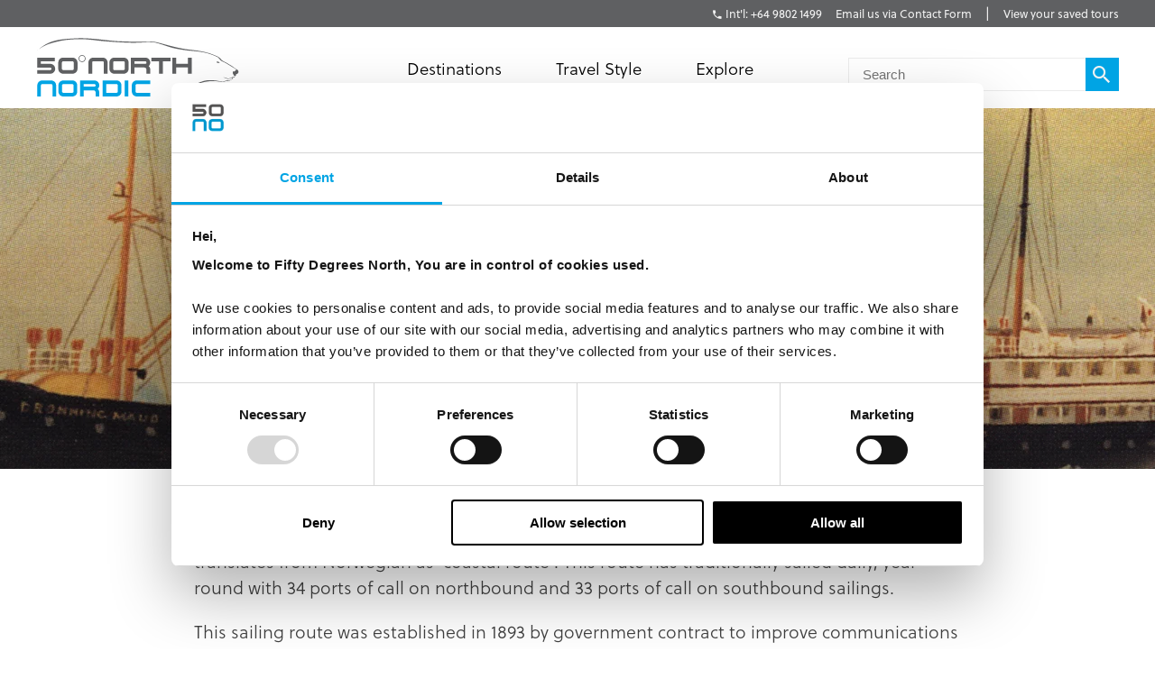

--- FILE ---
content_type: text/html; charset=utf-8
request_url: https://fiftydegreesnorth.com/nz/kystruten
body_size: 12896
content:
<!DOCTYPE html>
<html data-application data-url="/kystruten" data-content-type="page" class="application">

  <head>

    <!-- GTM tags replacing all others on Nov 24 2022 per #1132 -->
    <!-- Google Tag Manager -->
    <script>(function(w,d,s,l,i){w[l]=w[l]||[];w[l].push({'gtm.start':
    new Date().getTime(),event:'gtm.js'});var f=d.getElementsByTagName(s)[0],
    j=d.createElement(s),dl=l!='dataLayer'?'&l='+l:'';j.async=true;j.src=
    'https://www.googletagmanager.com/gtm.js?id='+i+dl;f.parentNode.insertBefore(j,f);
    })(window,document,'script','dataLayer','GTM-TGKFVC');</script>
    <!-- End Google Tag Manager -->
    <!-- / GTM tags replacing all others on Nov 24 2022 per #1132 -->


    <!-- head/meta -->
    <meta charset="utf-8">
    <meta http-equiv="content-type" content="text/html; charset=UTF-8">
    <meta http-equiv="x-ua-compatible" content="ie=edge,chrome=1">
    <meta name="description" content="Kystruten - Norway&#39;s Coastal Route sailing between Bergen and Kirkenes. The original express route of Norway. ">
    <meta name="author" content="Cold & Goji <hello@coldandgoji.com>">
    <meta name="designer" content="Cold & Goji <hello@coldandgoji.com>">
    <meta name="theme-color" content="#00a4e4">
    <meta name="apple-mobile-web-app-title" content="50 Degrees North">
    <meta name="application-name" content="50 Degrees North">
    <meta name="msapplication-TileColor" content="#00a4e4">
    <meta name="msapplication-TileImage" content="/mstile-144x144.png">
    <meta name="generator" content="Coldsnap">
    <meta name="viewport" content="width=device-width,initial-scale=1.0">

    <meta property="og:url" content="https://www.fiftydegreesnorth.com/kystruten">
    <meta property="og:image" content="https://www.fiftydegreesnorth.com/media/images/logo.png">
    <meta property="og:image:width" content="1200">
    <meta property="og:image:height" content="630">
    <meta property="og:description" content="Kystruten - Norway&#39;s Coastal Route sailing between Bergen and Kirkenes. The original express route of Norway. ">
    <meta property="og:title" content="Kystruten - Norway&#39;s Coastal Route | 50 Degrees North ">
    <meta property="og:type" content="website">
    <meta property="og:site_name" content="50 Degrees North">
    <meta property="og:see_also" content="https://www.fiftydegreesnorth.com">

    <meta itemprop="name" content="Kystruten - Norway&#39;s Coastal Route | 50 Degrees North ">
    <meta itemprop="description" content="Kystruten - Norway&#39;s Coastal Route sailing between Bergen and Kirkenes. The original express route of Norway. ">
    <meta itemprop="image" content="https://www.fiftydegreesnorth.com/media/images/logo.png">

    <meta name="twitter:card" content="summary">
    <meta name="twitter:url" content="https://www.fiftydegreesnorth.com/kystruten">
    <meta name="twitter:title" content="Kystruten - Norway&#39;s Coastal Route | 50 Degrees North ">
    <meta name="twitter:description" content="Kystruten - Norway&#39;s Coastal Route sailing between Bergen and Kirkenes. The original express route of Norway. ">
    <meta name="twitter:image" content="https://www.fiftydegreesnorth.com/media/images/logo.png">

    <!-- head/title -->
    <title>Kystruten - Norway&#39;s Coastal Route | 50 Degrees North </title>

    <!-- head/icons -->
    <link rel="apple-touch-icon-precomposed" sizes="57x57" href="/apple-touch-icon-57x57.png">
    <link rel="apple-touch-icon-precomposed" sizes="114x114" href="/apple-touch-icon-114x114.png">
    <link rel="apple-touch-icon-precomposed" sizes="72x72" href="/apple-touch-icon-72x72.png">
    <link rel="apple-touch-icon-precomposed" sizes="144x144" href="/apple-touch-icon-144x144.png">
    <link rel="apple-touch-icon-precomposed" sizes="60x60" href="/apple-touch-icon-60x60.png">
    <link rel="apple-touch-icon-precomposed" sizes="120x120" href="/apple-touch-icon-120x120.png">
    <link rel="apple-touch-icon-precomposed" sizes="76x76" href="/apple-touch-icon-76x76.png">
    <link rel="apple-touch-icon-precomposed" sizes="152x152" href="/apple-touch-icon-152x152.png">
    <link rel="icon" type="image/png" href="/favicon-196x196.png" sizes="196x196">
    <link rel="icon" type="image/png" href="/favicon-96x96.png" sizes="96x96">
    <link rel="icon" type="image/png" href="/favicon-32x32.png" sizes="32x32">
    <link rel="icon" type="image/png" href="/favicon-16x16.png" sizes="16x16">
    <link rel="icon" type="image/png" href="/favicon-128.png" sizes="128x128">
    <meta name="application-name" content="&nbsp;">
    <meta name="msapplication-TileColor" content="#FFFFFF">
    <meta name="msapplication-TileImage" content="/mstile-144x144.png">
    <meta name="msapplication-square70x70logo" content="/mstile-70x70.png">
    <meta name="msapplication-square150x150logo" content="/mstile-150x150.png">
    <meta name="msapplication-wide310x150logo" content="/mstile-310x150.png">
    <meta name="msapplication-square310x310logo" content="/mstile-310x310.png">

    <!-- head/css -->
    <link href="https://use.typekit.net" rel="preconnect" crossorigin>
    <link rel="stylesheet" rel="preload" href="https://use.typekit.net/fms0enf.css">
    <link rel="stylesheet" href="/stylesheets/application.css">
    <link rel="preload" as="image" href="https://www.fiftydegreesnorth.com/media/images/regions/au.png">
    <link rel="preload" as="image" href="https://www.fiftydegreesnorth.com/media/images/regions/ca.png">
    <link rel="preload" as="image" href="https://www.fiftydegreesnorth.com/media/images/regions/eu.png">
    <link rel="preload" as="image" href="https://www.fiftydegreesnorth.com/media/images/regions/nz.png">
    <link rel="preload" as="image" href="https://www.fiftydegreesnorth.com/media/images/regions/uk.png">
    <link rel="preload" as="image" href="https://www.fiftydegreesnorth.com/media/images/regions/us.png">

    
    <!-- hreflang -->
    <link rel="canonical" href="https://www.fiftydegreesnorth.com/nz/kystruten" hreflang="en-nz" />
    <link rel="alternate" href="https://www.fiftydegreesnorth.com/au/kystruten" hreflang="en-au" />
    <link rel="alternate" href="https://www.fiftydegreesnorth.com/us/kystruten" hreflang="en-us" />
    <link rel="alternate" href="https://www.fiftydegreesnorth.com/ca/kystruten" hreflang="en-ca" />
    <link rel="alternate" href="https://www.fiftydegreesnorth.com/uk/kystruten" hreflang="en-gb" />
    <link rel="alternate" href="https://www.fiftydegreesnorth.com/nz/kystruten" hreflang="en-nz" />
    <link rel="alternate" href="https://www.fiftydegreesnorth.com/sg/kystruten" hreflang="en-sg" />
    <link rel="alternate" href="https://www.fiftydegreesnorth.com/eu/kystruten" hreflang="x-default" />

    <!-- head/config -->
    <script src="https://cdn-v3.hyperstatic.com/legacy/dashboard.js"></script>
    <link href="https://cdn.static.tools" rel="preconnect" crossorigin>
    <script type="text/javascript">
      // error logging
      window[ '__STATIC.TOOLS__' ] = {
        sentry: 'https://6e35722fcfe94b09bb9c476e45251e7a@sentry.io/1190315'
      }

      // query endpoint
      var configuration = { environment: "live" }
    </script>

    <!-- head/js -->
      </head>

  <body>
    <!-- GTM tags replacing all others on Nov 24 2022 per #1132 -->
    <!-- Google Tag Manager (noscript) -->
    <noscript><iframe src="https://www.googletagmanager.com/ns.html?id=GTM-TGKFVC"
    height="0" width="0" style="display:none;visibility:hidden"></iframe></noscript>
    <!-- End Google Tag Manager (noscript) -->
    <!-- / GTM tags replacing all others on Nov 24 2022 per #1132 -->

    <header class="header">

      <div class="header__region">
        <div class="header__inner">
          <div class="menu menu--default" data-length="2" data-id="menuContact"><div class="menu__container"><div class="menu__content">
    <h5 class="menu__heading">Bookings & Enquiries</h5>
    </div><ul class="menu__list"><li class="menu__item" data-href="tel:+6498021499" data-id="6XOO0JsEECnuu4z93M8nQg"><a class="menu__link" href="tel:+6498021499"><span class="menu__text">Int'l: +64 9802 1499</span></a><li class="menu__item" data-href="/nz/contact-us" data-id="6HqZnEXX7ypvbsU6e2H75Y"><a class="menu__link" href="/nz/contact-us"><span class="menu__text">Email us via Contact Form</span></a></ul></div></div>          <div class="menu menu--default" data-length="1" data-id="menuUser"><div class="menu__container"><ul class="menu__list"><li class="menu__item" data-href="/nz/tours/saved" data-id="2bHYn1JhGAQaiA6qMgCqK4"><a class="menu__link" href="/nz/tours/saved"><span class="menu__text">View your saved tours</span></a></ul></div></div>        </div>
      </div>

      <div class="header__region">
        <div class="header__inner">
          
      <section class="logo logo--default" data-id="primary">
        <div class="logo__container"><a class="logo__link" href="/nz/">
      <figure class="logo__figure">
        <svg class="logo__image" xmlns="http://www.w3.org/2000/svg" viewBox="0 0 151 44"><g fill="none"><g fill="#545554"><path class="nordic r" d="M45.8 37.8C46.5 37.1 47 36.2 47 35.1 47 33.1 45.4 31.5 43.4 31.5L32.7 31.5 32.7 43.3 35.4 43.3 35.4 34.2 43.4 34.2C43.9 34.2 44.3 34.6 44.3 35.1 44.3 35.6 43.9 36 43.4 36L35.4 36 35.4 38.8 42.5 38.8C44.3 38.8 44.3 40.1 44.3 41.3L44.3 43.3 47 43.3 47 40.4C47 38.4 45.8 37.8 45.8 37.8"/><path class="nordic n" d="M12.2 43.3L12.2 35.1C12.2 34.6 11.8 34.2 11.3 34.2L4.5 34.2C4 34.2 3.6 34.6 3.6 35.1L3.6 43.3 0.9 43.3 0.9 35.1C0.9 33.1 2.5 31.5 4.5 31.5L11.3 31.5C13.3 31.5 14.9 33.1 14.9 35.1L14.9 43.3 12.2 43.3"/><polygon class="nordic i" points="65.9 43.3 68.6 43.3 68.6 31.5 65.9 31.5"/><path class="nordic o" d="M27.9 35.1C27.9 34.6 27.5 34.2 27 34.2L20.2 34.2C19.7 34.2 19.3 34.6 19.3 35.1L19.3 39.7C19.3 40.1 19.7 40.6 20.2 40.6L27 40.6C27.5 40.6 27.9 40.1 27.9 39.7L27.9 35.1ZM27 43.3L20.2 43.3C18.2 43.3 16.6 41.7 16.6 39.7L16.6 35.1C16.6 33.1 18.2 31.5 20.2 31.5L27 31.5C29 31.5 30.6 33.1 30.6 35.1L30.6 39.7C30.6 41.7 29 43.3 27 43.3L27 43.3Z"/><path class="nordic d" d="M60.8 35.1C60.8 34.6 60.4 34.2 59.9 34.2L52.2 34.2 52.2 40.6 59.9 40.6C60.4 40.6 60.8 40.1 60.8 39.6L60.8 35.1ZM59.9 43.3L49.5 43.3 49.5 31.5 59.9 31.5C61.9 31.5 63.5 33.1 63.5 35.1L63.5 39.6C63.5 41.6 61.9 43.3 59.9 43.3L59.9 43.3Z"/><path class="nordic c" d="M84.9 43.3L74.8 43.3C72.8 43.3 71.2 41.6 71.2 39.6L71.2 35.1C71.2 33.1 72.8 31.5 74.8 31.5L84.9 31.5 84.9 34.2 74.8 34.2C74.4 34.2 74 34.6 74 35.1L74 39.6C74 40.1 74.4 40.6 74.8 40.6L84.9 40.6 84.9 43.3"/><path d="M83.7 21C84.4 20.3 84.9 19.3 84.9 18.3 84.9 16.2 83.2 14.6 81.2 14.6L70.4 14.6 70.4 26.5 73.1 26.5 73.1 17.3 81.2 17.3C81.7 17.3 82.1 17.7 82.1 18.3 82.1 18.8 81.7 19.2 81.2 19.2L73.1 19.2 73.1 21.9 80.4 21.9C82.1 21.9 82.1 23.3 82.1 24.5L82.1 26.5 84.9 26.5 84.9 23.6C84.9 21.5 83.7 21 83.7 21"/><path d="M50.4 26.5L50.4 18.3C50.4 17.7 50 17.3 49.5 17.3L42.6 17.3C42.1 17.3 41.7 17.7 41.7 18.3L41.7 26.5 38.9 26.5 38.9 18.3C38.9 16.2 40.6 14.6 42.6 14.6L49.5 14.6C51.5 14.6 53.2 16.2 53.2 18.3L53.2 26.5 50.4 26.5"/><path d="M66 18.3C66 17.7 65.6 17.3 65.1 17.3L58.2 17.3C57.7 17.3 57.3 17.7 57.3 18.3L57.3 22.9C57.3 23.4 57.7 23.8 58.2 23.8L65.1 23.8C65.6 23.8 66 23.4 66 22.9L66 18.3ZM65.1 26.5L58.2 26.5C56.2 26.5 54.5 24.9 54.5 22.9L54.5 18.3C54.5 16.2 56.2 14.6 58.2 14.6L65.1 14.6C67.2 14.6 68.8 16.2 68.8 18.3L68.8 22.9C68.8 24.9 67.2 26.5 65.1 26.5L65.1 26.5Z"/><polyline points="94.3 17.3 94.3 26.5 91.5 26.5 91.5 17.3 85.7 17.3 85.7 14.6 100 14.6 100 17.3 94.3 17.3"/><polyline points="112.9 26.5 112.9 21.9 104.2 21.9 104.2 26.5 101.4 26.5 101.4 14.6 104.2 14.6 104.2 19.2 112.9 19.2 112.9 14.6 115.7 14.6 115.7 26.5 112.9 26.5"/><path d="M146.3 24.9C146.2 25 146.2 26 146.5 26.6 146.8 27.1 146.9 27.8 147.3 27.9 147.7 28.1 148 28.1 148.4 28 148.9 27.8 148.7 27.1 148.7 26.9 148.8 26.8 149.4 26.7 149.6 26.6 149.8 26.5 150.6 25.6 150.6 25 150.5 24.4 149.9 23.5 149.4 23.4 148.9 23.4 148.5 23.8 148.1 24.3 147.6 24.8 147.2 25 146.9 24.9 146.6 24.9 146.4 24.8 146.3 24.9"/><path d="M134.1 18C134.1 18 134.5 17.5 134.9 17.5 135.3 17.5 135.7 17.8 136 17.9 136.2 18 136.7 18.3 136.7 18.3 136.7 18.3 136.1 18.5 135.6 18.5 135 18.6 134.5 18.3 134.1 18"/><path d="M144.9 29.6C144.4 29.7 143.5 30 142.9 30 142 30 139.4 29 139.2 28.9 139 28.9 140.1 29.5 140.8 29.8 141.3 30 142.5 30.4 143 30.3 143.8 30.1 145 29.9 145.5 29.7 146.1 29.4 146 29.9 145.9 30.3 145.7 30.6 145 31 144.2 31.2 143.8 31.3 142.4 31.4 141.9 31.4 141.3 31.4 140.6 31.9 140.1 32.1 139.1 32.4 137.4 32.3 135.2 31.8 133.2 31.4 128.6 30.9 125.3 31.7 120.7 32.8 111.7 37.4 111.7 37.4 111.7 37.4 120.6 33.5 125.8 32.5 130.7 31.6 133.9 32 135.4 32.2 136.9 32.5 139.3 32.7 139.9 32.5 140.5 32.4 140.9 31.9 141.5 31.8 142.1 31.8 143.7 31.8 144.2 31.5 144.8 31.2 146.2 30.6 146.5 30.1 146.6 29.7 146.1 29.4 146.1 29.4 146.1 29.4 147.1 29.4 147.3 29.3 147.5 29.2 148.1 28.2 148.4 28 148.5 27.8 147.7 26.6 148.4 25.9 149.3 24.9 149.6 23.6 149.6 23.6 149.6 23.6 147.2 22 146.2 21.2 145.2 20.5 143 19.3 142.1 18.7 141.2 18.1 139.2 17.4 138.2 16.5 137.3 15.6 136.6 14.6 135.5 14.1 134.1 13.3 131.8 12.3 128.3 11.2 125.4 10.3 120.7 9.4 115.8 8.9 102.8 7.7 90 2.5 85.8 2.7 81.5 3 66.2 2.9 58.6 2.3 50.9 1.7 38.9-0.2 30.4 0.3 18.3 0.9 9.1 1.3 1 9.5 1 9.5 4.5 5.7 11.8 3.8 18 2.1 21.2 1.4 29.2 1 37.8 0.6 43.9 1.9 49.9 2.4 61.8 3.4 71 3.7 73.7 3.6 78.6 3.5 83.7 3.1 86 3.1 89.2 3.1 97.2 6.3 101.5 7.4 105.9 8.5 113.2 9.5 115.8 9.6 119.5 9.9 123.5 10.4 126.4 11.1 129.2 11.8 133 13.2 134.9 14.2 135.9 14.8 136.3 15.5 136.9 16.3 137.5 17 138.4 17.4 139.2 17.7 140 18 142.1 19.2 144.2 20.5 146.3 21.8 148.6 23.1 149 23.6 149.4 24.1 150.1 24.8 149.5 25.3 148.9 25.9 148.3 27.2 148.2 27.6 148.2 28.1 147.5 28.5 147.2 28.8 147 29 146.6 28.9 146.1 29 145.5 29.1 145.4 29.4 144.9 29.6"/><path d="M28 18.3C28 17.7 27.6 17.3 27.1 17.3L20.2 17.3C19.7 17.3 19.2 17.7 19.2 18.3L19.2 22.9C19.2 23.4 19.7 23.8 20.2 23.8L27.1 23.8C27.6 23.8 28 23.4 28 22.9L28 18.3ZM27.1 26.5L20.2 26.5C18.1 26.5 16.5 24.9 16.5 22.9L16.5 18.3C16.5 16.2 18.1 14.6 20.2 14.6L27.1 14.6C29.1 14.6 30.8 16.2 30.8 18.3L30.8 22.9C30.8 24.9 29.1 26.5 27.1 26.5L27.1 26.5Z"/><path d="M36.6 15.3L36.3 15.3C36.3 16.5 35.4 17.4 34.2 17.4 33 17.4 32.1 16.5 32.1 15.3 32.1 14.1 33 13.2 34.2 13.2 35.4 13.2 36.3 14.1 36.3 15.3L36.8 15.3C36.8 13.9 35.6 12.7 34.2 12.7 32.8 12.7 31.6 13.9 31.6 15.3 31.6 16.7 32.8 17.9 34.2 17.9 35.6 17.9 36.8 16.7 36.8 15.3L36.6 15.3"/><path d="M10.5 26.5L0.9 26.5 0.9 23.8 10.5 23.8C11 23.8 11.4 23.4 11.4 22.9 11.4 22.4 11 22 10.5 22L0.9 22 0.9 14.6 14 14.6 14 17.3 3.6 17.3 3.6 19.2 10.5 19.2C12.6 19.2 14.2 20.8 14.2 22.9 14.2 24.9 12.6 26.5 10.5 26.5"/></g></g></svg>
        <figcaption class="logo__heading">Fifty Degrees North</figcaption>
      </figure></a></div>
      </section>          <div class="menu menu--default" data-length="2" data-id="menuContact"><div class="menu__container"><div class="menu__content">
    <h5 class="menu__heading">Bookings & Enquiries</h5>
    </div><ul class="menu__list"><li class="menu__item" data-href="tel:+6498021499" data-id="6XOO0JsEECnuu4z93M8nQg"><a class="menu__link" href="tel:+6498021499"><span class="menu__text">Int'l: +64 9802 1499</span></a><li class="menu__item" data-href="/nz/contact-us" data-id="6HqZnEXX7ypvbsU6e2H75Y"><a class="menu__link" href="/nz/contact-us"><span class="menu__text">Email us via Contact Form</span></a></ul></div></div>          <div class="menu menu--default" data-length="3" data-id="navigation"><div class="menu__container"><ul class="menu__list"><li class="menu__item" data-href="#" data-id="1iiGHUdX7Ww0mcQawS0MmS"><a class="menu__link has-submenu" href="#"><span class="menu__text">Destinations</span></a><span class="menu__toggle" role="button" aria-pressed="false">Toggle Submenu</span><div class="submenu" data-length="4"><div class="submenu__container"><ul class="submenu__list"><li class="submenu__item" data-href="/nz/destinations/scandinavia-and-finland" data-id="6iX5KJAqic8y2k8E4W2eyg"><a class="submenu__link has-submenu" href="/nz/destinations/scandinavia-and-finland"><span class="submenu__text">Scandinavia & Finland</span></a><span class="submenu__toggle" role="button" aria-pressed="false">Toggle Subsubmenu</span><div class="subsubmenu" data-length="5"><div class="subsubmenu__container"><ul class="subsubmenu__list"><li class="subsubmenu__item subsubmenu__item--scandinavia-and-finland" data-href="/nz/destinations/scandinavia-and-finland" data-id="95a4c4c6a47b127b66b46f"><a class="subsubmenu__link" href="/nz/destinations/scandinavia-and-finland"><span class="subsubmenu__text">Scandinavia & Finland</span></a><li class="subsubmenu__item subsubmenu__item--norway" data-href="/nz/destinations/norway" data-id="f8b966a094b41b67b4dd90"><a class="subsubmenu__link" href="/nz/destinations/norway"><span class="subsubmenu__text">Norway</span></a><li class="subsubmenu__item subsubmenu__item--denmark" data-href="/nz/destinations/denmark" data-id="ce8250801010e906bf8a9b"><a class="subsubmenu__link" href="/nz/destinations/denmark"><span class="subsubmenu__text">Denmark</span></a><li class="subsubmenu__item subsubmenu__item--finland" data-href="/nz/destinations/finland" data-id="3bebb7899ef6f5900257d0"><a class="subsubmenu__link" href="/nz/destinations/finland"><span class="subsubmenu__text">Finland</span></a><li class="subsubmenu__item subsubmenu__item--sweden" data-href="/nz/destinations/sweden" data-id="0a46c4667528c6062b3891"><a class="subsubmenu__link" href="/nz/destinations/sweden"><span class="subsubmenu__text">Sweden</span></a></ul></div></div><li class="submenu__item" data-href="/nz/destinations/iceland-greenland-and-north-atlantic" data-id="4ZsxwFElkcccEuQAc6Ciuw"><a class="submenu__link has-submenu" href="/nz/destinations/iceland-greenland-and-north-atlantic"><span class="submenu__text">Iceland, Greenland & North Atlantic</span></a><span class="submenu__toggle" role="button" aria-pressed="false">Toggle Subsubmenu</span><div class="subsubmenu" data-length="4"><div class="subsubmenu__container"><ul class="subsubmenu__list"><li class="subsubmenu__item subsubmenu__item--iceland-greenland-and-north-atlantic" data-href="/nz/destinations/iceland-greenland-and-north-atlantic" data-id="aa022927aecd949a1f4fa3"><a class="subsubmenu__link" href="/nz/destinations/iceland-greenland-and-north-atlantic"><span class="subsubmenu__text">Iceland, Greenland & North Atlantic</span></a><li class="subsubmenu__item subsubmenu__item--faroe-islands" data-href="/nz/destinations/faroe-islands" data-id="a36e4d10f30a27d4284571"><a class="subsubmenu__link" href="/nz/destinations/faroe-islands"><span class="subsubmenu__text">Faroe Islands</span></a><li class="subsubmenu__item subsubmenu__item--greenland" data-href="/nz/destinations/greenland" data-id="33a83bd1e56c59f1e2ac89"><a class="subsubmenu__link" href="/nz/destinations/greenland"><span class="subsubmenu__text">Greenland</span></a><li class="subsubmenu__item subsubmenu__item--iceland" data-href="/nz/destinations/iceland" data-id="caec270b13ab0ac05d7b90"><a class="subsubmenu__link" href="/nz/destinations/iceland"><span class="subsubmenu__text">Iceland</span></a></ul></div></div><li class="submenu__item" data-href="/nz/destinations/russia-baltic-and-north-asia" data-id="5a8wPSM1moueoGoeKseCUe"><a class="submenu__link has-submenu" href="/nz/destinations/russia-baltic-and-north-asia"><span class="submenu__text">The Baltic States</span></a><span class="submenu__toggle" role="button" aria-pressed="false">Toggle Subsubmenu</span><div class="subsubmenu" data-length="4"><div class="subsubmenu__container"><ul class="subsubmenu__list"><li class="subsubmenu__item subsubmenu__item--russia-baltic-and-north-asia" data-href="/nz/destinations/russia-baltic-and-north-asia" data-id="59583e12dc3ca6620bab8f"><a class="subsubmenu__link" href="/nz/destinations/russia-baltic-and-north-asia"><span class="subsubmenu__text">The Baltic States</span></a><li class="subsubmenu__item subsubmenu__item--estonia" data-href="/nz/destinations/estonia" data-id="0d2fa9f0b947ecb5010ce5"><a class="subsubmenu__link" href="/nz/destinations/estonia"><span class="subsubmenu__text">Estonia</span></a><li class="subsubmenu__item subsubmenu__item--latvia" data-href="/nz/destinations/latvia" data-id="ae841353f2b66a6deedec6"><a class="subsubmenu__link" href="/nz/destinations/latvia"><span class="subsubmenu__text">Latvia</span></a><li class="subsubmenu__item subsubmenu__item--lithuania" data-href="/nz/destinations/lithuania" data-id="5a81efb5364ac75e139b1f"><a class="subsubmenu__link" href="/nz/destinations/lithuania"><span class="subsubmenu__text">Lithuania</span></a></ul></div></div><li class="submenu__item" data-href="/nz/destinations/the-high-arctic" data-id="1Vt5DrpMFOiQ62IaskiCsy"><a class="submenu__link has-submenu" href="/nz/destinations/the-high-arctic"><span class="submenu__text">The High Arctic</span></a><span class="submenu__toggle" role="button" aria-pressed="false">Toggle Subsubmenu</span><div class="subsubmenu" data-length="5"><div class="subsubmenu__container"><ul class="subsubmenu__list"><li class="subsubmenu__item subsubmenu__item--the-high-arctic" data-href="/nz/destinations/the-high-arctic" data-id="97b21432872942f64f0cb8"><a class="subsubmenu__link" href="/nz/destinations/the-high-arctic"><span class="subsubmenu__text">The High Arctic</span></a><li class="subsubmenu__item subsubmenu__item--greenland" data-href="/nz/destinations/greenland" data-id="33a83bd1e56c59f1e2ac89"><a class="subsubmenu__link" href="/nz/destinations/greenland"><span class="subsubmenu__text">Greenland</span></a><li class="subsubmenu__item subsubmenu__item--iceland" data-href="/nz/destinations/iceland" data-id="caec270b13ab0ac05d7b90"><a class="subsubmenu__link" href="/nz/destinations/iceland"><span class="subsubmenu__text">Iceland</span></a><li class="subsubmenu__item subsubmenu__item--norway" data-href="/nz/destinations/norway" data-id="f8b966a094b41b67b4dd90"><a class="subsubmenu__link" href="/nz/destinations/norway"><span class="subsubmenu__text">Norway</span></a><li class="subsubmenu__item subsubmenu__item--svalbard" data-href="/nz/destinations/svalbard" data-id="4b169db115bacbeffaeafe"><a class="subsubmenu__link" href="/nz/destinations/svalbard"><span class="subsubmenu__text">Svalbard</span></a></ul></div></div></ul></div></div><li class="menu__item" data-href="/nz/tours" data-id="2pnKiG5amokM2u4yyYaw4e"><a class="menu__link has-submenu" href="/nz/tours"><span class="menu__text">Travel Style</span></a><span class="menu__toggle" role="button" aria-pressed="false">Toggle Submenu</span><div class="submenu" data-length="9"><div class="submenu__container"><ul class="submenu__list"><li class="submenu__item" data-href="/nz/styles/group-tours" data-id="5WDGwb5HA4KASS4KMMYUYw"><a class="submenu__link has-submenu" href="/nz/styles/group-tours"><span class="submenu__text">Small Group Tours</span></a><span class="submenu__toggle" role="button" aria-pressed="false">Toggle Subsubmenu</span><div class="subsubmenu" data-length="4"><div class="subsubmenu__container"><ul class="subsubmenu__list"><li class="subsubmenu__item subsubmenu__item--group-tours" data-href="/nz/styles/group-tours" data-id="f650783500a9c39946b3e7" ssg="[object Object]" ssg="[object Object]" ssg="[object Object]"><a class="subsubmenu__link" href="/nz/styles/group-tours"><span class="subsubmenu__text">Small Group Tours</span></a><li class="subsubmenu__item subsubmenu__item--winter-escorted-tours" data-href="/nz/styles/winter-escorted-tours" data-id="2cEQj5VobwJoIqSsLNbfUG"><a class="subsubmenu__link" href="/nz/styles/winter-escorted-tours"><span class="subsubmenu__text">Winter Small Group Tours</span></a><li class="subsubmenu__item subsubmenu__item--summer-small-group-tours" data-href="/nz/styles/summer-small-group-tours" data-id="fwquD82TXaJwu3X7J9Pd1"><a class="subsubmenu__link" href="/nz/styles/summer-small-group-tours"><span class="subsubmenu__text">Summer Small Group Tours</span></a><li class="subsubmenu__item subsubmenu__item--escorted-christmas-tours" data-href="/nz/styles/escorted-christmas-tours" data-id="3Iot6ygttKcOig6GyYiMCY"><a class="subsubmenu__link" href="/nz/styles/escorted-christmas-tours"><span class="subsubmenu__text">Christmas Small Group Tours</span></a></ul></div></div><li class="submenu__item" data-href="/nz/styles/christmas-and-new-years" data-id="21D6FAdMDWaSYQ2MIgW8AS"><a class="submenu__link has-submenu" href="/nz/styles/christmas-and-new-years"><span class="submenu__text">Christmas & New Years</span></a><span class="submenu__toggle" role="button" aria-pressed="false">Toggle Subsubmenu</span><div class="subsubmenu" data-length="5"><div class="subsubmenu__container"><ul class="subsubmenu__list"><li class="subsubmenu__item subsubmenu__item--christmas-and-new-years" data-href="/nz/styles/christmas-and-new-years" data-id="4cbdbd3753d4d00fed7f5d" ssg="[object Object]" ssg="[object Object]" ssg="[object Object]" ssg="[object Object]" ssg="[object Object]"><a class="subsubmenu__link" href="/nz/styles/christmas-and-new-years"><span class="subsubmenu__text">Christmas & New Years</span></a><li class="subsubmenu__item subsubmenu__item--escorted-christmas-tours" data-href="/nz/styles/escorted-christmas-tours" data-id="3Iot6ygttKcOig6GyYiMCY"><a class="subsubmenu__link" href="/nz/styles/escorted-christmas-tours"><span class="subsubmenu__text">Christmas Small Group Tours</span></a><li class="subsubmenu__item subsubmenu__item--independent-christmas-tours" data-href="/nz/styles/independent-christmas-tours" data-id="2XYfiYTKKHi9FAecUNh1oU"><a class="subsubmenu__link" href="/nz/styles/independent-christmas-tours"><span class="subsubmenu__text">Independent Christmas </span></a><li class="subsubmenu__item subsubmenu__item--pre-christmas-tours" data-href="/nz/styles/pre-christmas-tours" data-id="6v8Dvvv4fiKcryHhgnmN4q"><a class="subsubmenu__link" href="/nz/styles/pre-christmas-tours"><span class="subsubmenu__text">Pre-Christmas with Santa </span></a><li class="subsubmenu__item subsubmenu__item--post-christmas-tours" data-href="/nz/styles/post-christmas-tours" data-id="6XltiX1bR3LryqKnzJsYyn"><a class="subsubmenu__link" href="/nz/styles/post-christmas-tours"><span class="subsubmenu__text">Post-Christmas & New Year's Eve</span></a></ul></div></div><li class="submenu__item" data-href="/nz/style/signature-trips" data-id="6bklkJQddx5L7Fs5le7B0R"><a class="submenu__link has-submenu" href="/nz/style/signature-trips"><span class="submenu__text">Signature & New Trips </span></a><span class="submenu__toggle" role="button" aria-pressed="false">Toggle Subsubmenu</span><div class="subsubmenu" data-length="4"><div class="subsubmenu__container"><ul class="subsubmenu__list"><li class="subsubmenu__item subsubmenu__item--signature-trips" data-href="/nz/styles/signature-trips" data-id="2PR7PIIMPZ9sVLK3Slnh05" ssg="[object Object]" ssg="[object Object]"><a class="subsubmenu__link" href="/nz/styles/signature-trips"><span class="subsubmenu__text">Signature Trips</span></a><li class="subsubmenu__item subsubmenu__item--signature-trips-escorted" data-href="/nz/styles/signature-trips-escorted" data-id="4KI6hcTsFgboEwbbixxfN8"><a class="subsubmenu__link" href="/nz/styles/signature-trips-escorted"><span class="subsubmenu__text">Small Group Tour Signature Trips </span></a><li class="subsubmenu__item subsubmenu__item--signature-trips-independent" data-href="/nz/styles/signature-trips-independent" data-id="6hEybteCooXl22lTuhM7wf"><a class="subsubmenu__link" href="/nz/styles/signature-trips-independent"><span class="subsubmenu__text">Signature Trips Independent </span></a><li class="subsubmenu__item subsubmenu__item--new-trips" data-href="/nz/styles/new-trips" data-id="5IGocRYuQyHoGm7GJsK9dP"><a class="subsubmenu__link" href="/nz/styles/new-trips"><span class="subsubmenu__text">New Trips </span></a></ul></div></div><li class="submenu__item" data-href="/nz/styles/independent-and-self-drive" data-id="4xQvYPJukM8oMEo4mcMsEC"><a class="submenu__link has-submenu" href="/nz/styles/independent-and-self-drive"><span class="submenu__text">Independent & Self Drive</span></a><span class="submenu__toggle" role="button" aria-pressed="false">Toggle Subsubmenu</span><div class="subsubmenu" data-length="5"><div class="subsubmenu__container"><ul class="subsubmenu__list"><li class="subsubmenu__item subsubmenu__item--independent-and-self-drive" data-href="/nz/styles/independent-and-self-drive" data-id="086c121d01bae92ec95219" ssg="[object Object]" ssg="[object Object]" ssg="[object Object]" ssg="[object Object]"><a class="subsubmenu__link" href="/nz/styles/independent-and-self-drive"><span class="subsubmenu__text">Independent & Self Drive</span></a><li class="subsubmenu__item subsubmenu__item--self-drive-and-farm-stays" data-href="/nz/styles/self-drive-and-farm-stays" data-id="b1b16cfb6be459e24a902e"><a class="subsubmenu__link" href="/nz/styles/self-drive-and-farm-stays"><span class="subsubmenu__text">Self Drive Journeys</span></a><li class="subsubmenu__item subsubmenu__item--rail-and-ferry-journeys" data-href="/nz/styles/rail-and-ferry-journeys" data-id="b897f30bca58c5585a32d6"><a class="subsubmenu__link" href="/nz/styles/rail-and-ferry-journeys"><span class="subsubmenu__text">Rail & Ferry Journeys</span></a><li class="subsubmenu__item subsubmenu__item--nordic-city-breaks" data-href="/nz/styles/nordic-city-breaks" data-id="2xROVI53MbZYJzJPa2zrq8"><a class="subsubmenu__link" href="/nz/styles/nordic-city-breaks"><span class="subsubmenu__text">Nordic City Breaks </span></a><li class="subsubmenu__item subsubmenu__item--norwegian-fjord-tours" data-href="/nz/styles/norwegian-fjord-tours" data-id="668a40f9ddb1423dc70c5b"><a class="subsubmenu__link" href="/nz/styles/norwegian-fjord-tours"><span class="subsubmenu__text">Norway Fjord Tours </span></a></ul></div></div><li class="submenu__item" data-href="/nz/styles/aurora-and-nordic-winter" data-id="3mdqwaMYZWwimO2MYISCiy"><a class="submenu__link has-submenu" href="/nz/styles/aurora-and-nordic-winter"><span class="submenu__text">Aurora & Nordic Winter</span></a><span class="submenu__toggle" role="button" aria-pressed="false">Toggle Subsubmenu</span><div class="subsubmenu" data-length="5"><div class="subsubmenu__container"><ul class="subsubmenu__list"><li class="subsubmenu__item subsubmenu__item--aurora-and-nordic-winter" data-href="/nz/styles/aurora-and-nordic-winter" data-id="d6a5648977e41278112266" ssg="[object Object]" ssg="[object Object]" ssg="[object Object]"><a class="subsubmenu__link" href="/nz/styles/aurora-and-nordic-winter"><span class="subsubmenu__text">Aurora & Nordic Winter</span></a><li class="subsubmenu__item subsubmenu__item--christmas-and-new-years" data-href="/nz/styles/christmas-and-new-years" data-id="4cbdbd3753d4d00fed7f5d" ssg="[object Object]" ssg="[object Object]" ssg="[object Object]" ssg="[object Object]" ssg="[object Object]"><a class="subsubmenu__link" href="/nz/styles/christmas-and-new-years"><span class="subsubmenu__text">Christmas & New Years</span></a><li class="subsubmenu__item subsubmenu__item--northern-lights" data-href="/nz/styles/northern-lights" data-id="76b826160024c0d877fb88"><a class="subsubmenu__link" href="/nz/styles/northern-lights"><span class="subsubmenu__text">Northern Lights Trips</span></a><li class="subsubmenu__item subsubmenu__item--glass-igloos-and-domes" data-href="/nz/styles/glass-igloos-and-domes" data-id="175ffcfdbf4a300c59ac04"><a class="subsubmenu__link" href="/nz/styles/glass-igloos-and-domes"><span class="subsubmenu__text">Glass Igloos & Domes</span></a><li class="subsubmenu__item subsubmenu__item--icehotel-and-snow-hotels" data-href="/nz/styles/icehotel-and-snow-hotels" data-id="afdbf7d83e211c21150e9a"><a class="subsubmenu__link" href="/nz/styles/icehotel-and-snow-hotels"><span class="subsubmenu__text">ICEHOTEL & Snow hotels</span></a></ul></div></div><li class="submenu__item" data-href="https://fiftydegreesnorth.com/luxury" data-id="2UWyqZSZS86sy1tOAXC3aT"><a class="submenu__link" href="https://fiftydegreesnorth.com/luxury" target="_blank" rel="noopener"><span class="submenu__text">Luxury and beyond</span></a><li class="submenu__item" data-href="/nz/styles/cruises-and-voyages" data-id="MYEty9mSMEU4AG84OoK2o"><a class="submenu__link has-submenu" href="/nz/styles/cruises-and-voyages"><span class="submenu__text">Cruises & Voyages</span></a><span class="submenu__toggle" role="button" aria-pressed="false">Toggle Subsubmenu</span><div class="subsubmenu" data-length="5"><div class="subsubmenu__container"><ul class="subsubmenu__list"><li class="subsubmenu__item subsubmenu__item--cruises-and-voyages" data-href="/nz/styles/cruises-and-voyages" data-id="695ecb7bf1b885092e3f1b" ssg="[object Object]" ssg="[object Object]" ssg="[object Object]" ssg="[object Object]" ssg="[object Object]" ssg="[object Object]" ssg="[object Object]"><a class="subsubmenu__link" href="/nz/styles/cruises-and-voyages"><span class="subsubmenu__text">Coastal, Arctic & River Cruises</span></a><li class="subsubmenu__item subsubmenu__item--norwegian-coastal-voyages" data-href="/nz/styles/norwegian-coastal-voyages" data-id="7q68Xqfs38ArUm63DdGPpF"><a class="subsubmenu__link" href="/nz/styles/norwegian-coastal-voyages"><span class="subsubmenu__text">Norwegian Coastal Voyages</span></a><li class="subsubmenu__item subsubmenu__item--norwegian-coast" data-href="/nz/styles/norwegian-coast" data-id="912a394dd5772411de2a40"><a class="subsubmenu__link" href="/nz/styles/norwegian-coast"><span class="subsubmenu__text">Norway Trips with Norwegian Coastal Voyage</span></a><li class="subsubmenu__item subsubmenu__item--river-canal-and-heritage" data-href="/nz/styles/river-canal-and-heritage" data-id="86e0b518abad9991f39dbf"><a class="subsubmenu__link" href="/nz/styles/river-canal-and-heritage"><span class="subsubmenu__text">River, Canal & Heritage Cruises </span></a><li class="subsubmenu__item subsubmenu__item--northern-lights-voyages" data-href="/nz/styles/northern-lights-voyages" data-id="7ZpoAlHLEPZhVKW1fpxJS"><a class="subsubmenu__link" href="/nz/styles/northern-lights-voyages"><span class="subsubmenu__text">Northern Lights Voyages</span></a></ul></div></div><li class="submenu__item" data-href="/nz/styles/off-season-travel" data-id="5EWFqPsvRH5Ogkob29k8xt"><a class="submenu__link has-submenu" href="/nz/styles/off-season-travel"><span class="submenu__text">Off-Season Travel </span></a><span class="submenu__toggle" role="button" aria-pressed="false">Toggle Subsubmenu</span><div class="subsubmenu" data-length="3"><div class="subsubmenu__container"><ul class="subsubmenu__list"><li class="subsubmenu__item subsubmenu__item--off-season-travel" data-href="/nz/styles/off-season-travel" data-id="46kP4FyYDoiMyYLwiiZgFZ" ssg="[object Object]" ssg="[object Object]"><a class="subsubmenu__link" href="/nz/styles/off-season-travel"><span class="subsubmenu__text">Off-Season Travel</span></a><li class="subsubmenu__item subsubmenu__item--off-season-fall-autumn" data-href="/nz/styles/off-season-fall-autumn" data-id="1pZIeqWADdQyNyKIDWT5UO"><a class="subsubmenu__link" href="/nz/styles/off-season-fall-autumn"><span class="subsubmenu__text">Off-Season Fall/Autumn Trips</span></a><li class="subsubmenu__item subsubmenu__item--off-season-spring" data-href="/nz/styles/off-season-spring" data-id="5DFEAs4b7tysQz6f0y2vV4"><a class="subsubmenu__link" href="/nz/styles/off-season-spring"><span class="subsubmenu__text">Off-Season Spring Trips</span></a></ul></div></div><li class="submenu__item" data-href="/nz/styles/special-interest" data-id="4GLZm9VOy4sMqUmeOcMSCs"><a class="submenu__link has-submenu" href="/nz/styles/special-interest"><span class="submenu__text">Special Interest</span></a><span class="submenu__toggle" role="button" aria-pressed="false">Toggle Subsubmenu</span><div class="subsubmenu" data-length="5"><div class="subsubmenu__container"><ul class="subsubmenu__list"><li class="subsubmenu__item subsubmenu__item--special-interest" data-href="/nz/styles/special-interest" data-id="36c480bf712d62c45bd9a7" ssg="[object Object]" ssg="[object Object]" ssg="[object Object]" ssg="[object Object]"><a class="subsubmenu__link" href="/nz/styles/special-interest"><span class="subsubmenu__text">Special Interest tours</span></a><li class="subsubmenu__item subsubmenu__item--family-adventures" data-href="/nz/styles/family-adventures" data-id="6468691bed8cb5d3374c81"><a class="subsubmenu__link" href="/nz/styles/family-adventures"><span class="subsubmenu__text">Family Adventures in the Nordics</span></a><li class="subsubmenu__item subsubmenu__item--health-and-wellness" data-href="/nz/styles/health-and-wellness" data-id="a299ff163872df637f402b"><a class="subsubmenu__link" href="/nz/styles/health-and-wellness"><span class="subsubmenu__text">Health, Wellness & Slow Travel</span></a><li class="subsubmenu__item subsubmenu__item--nordic-wild" data-href="/nz/styles/nordic-wild" data-id="a35e9f00142ebed8f30cd8"><a class="subsubmenu__link" href="/nz/styles/nordic-wild"><span class="subsubmenu__text">Nordic Wildlife Tours and Cruises </span></a><li class="subsubmenu__item subsubmenu__item--trekking-and-cycling" data-href="/nz/styles/trekking-and-cycling" data-id="6b361a77b5395b3b5ede9f"><a class="subsubmenu__link" href="/nz/styles/trekking-and-cycling"><span class="subsubmenu__text">Active Holidays </span></a></ul></div></div></ul></div></div><li class="menu__item" data-href="#" data-id="4leDTuC8e4M0SO8EoQiCes"><a class="menu__link has-submenu" href="#"><span class="menu__text">Explore</span></a><span class="menu__toggle" role="button" aria-pressed="false">Toggle Submenu</span><div class="submenu" data-length="12"><div class="submenu__container"><ul class="submenu__list"><li class="submenu__item submenu__item--about" data-href="/nz/about" data-id="4065cc1abc432c0a731bf3"><a class="submenu__link" href="/nz/about"><span class="submenu__text">About</span></a><li class="submenu__item submenu__item--testimonials" data-href="/nz/about/testimonials" data-id="0605b924d274ba76de84fd"><a class="submenu__link" href="/nz/about/testimonials"><span class="submenu__text">Testimonials</span></a><li class="submenu__item submenu__item--how-to-book" data-href="/nz/how-to-book" data-id="7wheMMOSiT8nE0pJY3CPJc"><a class="submenu__link" href="/nz/how-to-book"><span class="submenu__text">How to Book</span></a><li class="submenu__item submenu__item--our-team" data-href="/nz/about/our-team" data-id="a5d0069e169f5bd666ab1d"><a class="submenu__link" href="/nz/about/our-team"><span class="submenu__text">Our Team</span></a><li class="submenu__item" data-href="https://www.flipsnack.com/B8677AEEFB5/50-degrees-north-brochure-nordic-small-group-tours/full-view.html" data-id="K1dSO8CgaXnCt093SUYse"><a class="submenu__link" href="https://www.flipsnack.com/B8677AEEFB5/50-degrees-north-brochure-nordic-small-group-tours/full-view.html" target="_blank" rel="noopener"><span class="submenu__text">2025 Brochure</span></a><li class="submenu__item submenu__item--inspiration" data-href="/nz/articles/news" data-id="224a411b8eb3e96ccfa4f7"><a class="submenu__link" href="/nz/articles/news"><span class="submenu__text">Inspiration</span></a><li class="submenu__item submenu__item--faq" data-href="/nz/faq" data-id="a8905e33d54f38d477ca96"><a class="submenu__link" href="/nz/faq"><span class="submenu__text">FAQ</span></a><li class="submenu__item submenu__item--travel-guides" data-href="/nz/info-centre" data-id="c3819233b84f7cd8f06129"><a class="submenu__link" href="/nz/info-centre"><span class="submenu__text">Travel Guides</span></a><li class="submenu__item" data-href="/nz/sustainable-tourism" data-id="9VmF00SVFBXKlyU67lfiA"><a class="submenu__link" href="/nz/sustainable-tourism"><span class="submenu__text">Sustainable Tourism</span></a><li class="submenu__item" data-href="/nz/in_the_press" data-id="3mbAlpxiToolUFRBPVdv22"><a class="submenu__link" href="/nz/in_the_press"><span class="submenu__text">In the Press</span></a><li class="submenu__item submenu__item--subscribe" data-href="/nz/subscribe" data-id="d7bd468bc5fd583918aa05"><a class="submenu__link" href="/nz/subscribe"><span class="submenu__text">Subscribe</span></a><li class="submenu__item submenu__item--contact-us" data-href="/nz/contact-us" data-id="1xGqscDVGCXGv1uHd8SVdp"><a class="submenu__link" href="/nz/contact-us"><span class="submenu__text">Contact Us</span></a></ul></div></div></ul></div></div>          
      <section class="form form--search">
        <div class="form__container">
      <div class="form__close"></div>
      <div class="form__content">
      <h5 class="form__heading"></h5>
      <div class="form__copy"></div></div>
      <div class="form__messages"></div>
      <form class="form__form" accept-charset="UTF-8" action="/nz/tours"><fieldset class="form__fieldset fieldset--search"><legend class="form__legend">Search</legend><div class="form__field form__field--text form__field--keyword"><input class="form__input" type="text" name="keyword" placeholder="Search" required /><label class="form__label">Search</label></div><div class="form__field form__field--submit"><button class="form__submit" type="submit" name="submit">Search</button></div></fieldset></form></div>
      </section>          
      <div  class="toggle toggle--aside" data-toggle="aside" data-label="Menu" data-label-toggled="Close">
        <div class="toggle__container">
          <button class="toggle__button" aria-pressed="false">
            <span class="toggle__icon"></span>
            <span class="toggle__label">Menu</span>
          </button>
        </div>
      </div>        </div>
      </div>

    </header>

    <div class="aside__overlay"></div>

    <aside class="aside">
      <div class="aside__container">
        
      <section class="form form--search">
        <div class="form__container">
      <div class="form__close"></div>
      <div class="form__content">
      <h5 class="form__heading"></h5>
      <div class="form__copy"></div></div>
      <div class="form__messages"></div>
      <form class="form__form" accept-charset="UTF-8" action="/nz/tours"><fieldset class="form__fieldset fieldset--search"><legend class="form__legend">Search</legend><div class="form__field form__field--text form__field--keyword"><input class="form__input" type="text" name="keyword" placeholder="Search" required /><label class="form__label">Search</label></div><div class="form__field form__field--submit"><button class="form__submit" type="submit" name="submit">Search</button></div></fieldset></form></div>
      </section>        <div class="menu menu--default" data-length="3" data-id="navigation"><div class="menu__container"><ul class="menu__list"><li class="menu__item" data-href="#" data-id="1iiGHUdX7Ww0mcQawS0MmS"><a class="menu__link has-submenu" href="#"><span class="menu__text">Destinations</span></a><span class="menu__toggle" role="button" aria-pressed="false">Toggle Submenu</span><div class="submenu" data-length="4"><div class="submenu__container"><ul class="submenu__list"><li class="submenu__item" data-href="/nz/destinations/scandinavia-and-finland" data-id="6iX5KJAqic8y2k8E4W2eyg"><a class="submenu__link has-submenu" href="/nz/destinations/scandinavia-and-finland"><span class="submenu__text">Scandinavia & Finland</span></a><span class="submenu__toggle" role="button" aria-pressed="false">Toggle Subsubmenu</span><div class="subsubmenu" data-length="5"><div class="subsubmenu__container"><ul class="subsubmenu__list"><li class="subsubmenu__item subsubmenu__item--scandinavia-and-finland" data-href="/nz/destinations/scandinavia-and-finland" data-id="95a4c4c6a47b127b66b46f"><a class="subsubmenu__link" href="/nz/destinations/scandinavia-and-finland"><span class="subsubmenu__text">Scandinavia & Finland</span></a><li class="subsubmenu__item subsubmenu__item--norway" data-href="/nz/destinations/norway" data-id="f8b966a094b41b67b4dd90"><a class="subsubmenu__link" href="/nz/destinations/norway"><span class="subsubmenu__text">Norway</span></a><li class="subsubmenu__item subsubmenu__item--denmark" data-href="/nz/destinations/denmark" data-id="ce8250801010e906bf8a9b"><a class="subsubmenu__link" href="/nz/destinations/denmark"><span class="subsubmenu__text">Denmark</span></a><li class="subsubmenu__item subsubmenu__item--finland" data-href="/nz/destinations/finland" data-id="3bebb7899ef6f5900257d0"><a class="subsubmenu__link" href="/nz/destinations/finland"><span class="subsubmenu__text">Finland</span></a><li class="subsubmenu__item subsubmenu__item--sweden" data-href="/nz/destinations/sweden" data-id="0a46c4667528c6062b3891"><a class="subsubmenu__link" href="/nz/destinations/sweden"><span class="subsubmenu__text">Sweden</span></a></ul></div></div><li class="submenu__item" data-href="/nz/destinations/iceland-greenland-and-north-atlantic" data-id="4ZsxwFElkcccEuQAc6Ciuw"><a class="submenu__link has-submenu" href="/nz/destinations/iceland-greenland-and-north-atlantic"><span class="submenu__text">Iceland, Greenland & North Atlantic</span></a><span class="submenu__toggle" role="button" aria-pressed="false">Toggle Subsubmenu</span><div class="subsubmenu" data-length="4"><div class="subsubmenu__container"><ul class="subsubmenu__list"><li class="subsubmenu__item subsubmenu__item--iceland-greenland-and-north-atlantic" data-href="/nz/destinations/iceland-greenland-and-north-atlantic" data-id="aa022927aecd949a1f4fa3"><a class="subsubmenu__link" href="/nz/destinations/iceland-greenland-and-north-atlantic"><span class="subsubmenu__text">Iceland, Greenland & North Atlantic</span></a><li class="subsubmenu__item subsubmenu__item--faroe-islands" data-href="/nz/destinations/faroe-islands" data-id="a36e4d10f30a27d4284571"><a class="subsubmenu__link" href="/nz/destinations/faroe-islands"><span class="subsubmenu__text">Faroe Islands</span></a><li class="subsubmenu__item subsubmenu__item--greenland" data-href="/nz/destinations/greenland" data-id="33a83bd1e56c59f1e2ac89"><a class="subsubmenu__link" href="/nz/destinations/greenland"><span class="subsubmenu__text">Greenland</span></a><li class="subsubmenu__item subsubmenu__item--iceland" data-href="/nz/destinations/iceland" data-id="caec270b13ab0ac05d7b90"><a class="subsubmenu__link" href="/nz/destinations/iceland"><span class="subsubmenu__text">Iceland</span></a></ul></div></div><li class="submenu__item" data-href="/nz/destinations/russia-baltic-and-north-asia" data-id="5a8wPSM1moueoGoeKseCUe"><a class="submenu__link has-submenu" href="/nz/destinations/russia-baltic-and-north-asia"><span class="submenu__text">The Baltic States</span></a><span class="submenu__toggle" role="button" aria-pressed="false">Toggle Subsubmenu</span><div class="subsubmenu" data-length="4"><div class="subsubmenu__container"><ul class="subsubmenu__list"><li class="subsubmenu__item subsubmenu__item--russia-baltic-and-north-asia" data-href="/nz/destinations/russia-baltic-and-north-asia" data-id="59583e12dc3ca6620bab8f"><a class="subsubmenu__link" href="/nz/destinations/russia-baltic-and-north-asia"><span class="subsubmenu__text">The Baltic States</span></a><li class="subsubmenu__item subsubmenu__item--estonia" data-href="/nz/destinations/estonia" data-id="0d2fa9f0b947ecb5010ce5"><a class="subsubmenu__link" href="/nz/destinations/estonia"><span class="subsubmenu__text">Estonia</span></a><li class="subsubmenu__item subsubmenu__item--latvia" data-href="/nz/destinations/latvia" data-id="ae841353f2b66a6deedec6"><a class="subsubmenu__link" href="/nz/destinations/latvia"><span class="subsubmenu__text">Latvia</span></a><li class="subsubmenu__item subsubmenu__item--lithuania" data-href="/nz/destinations/lithuania" data-id="5a81efb5364ac75e139b1f"><a class="subsubmenu__link" href="/nz/destinations/lithuania"><span class="subsubmenu__text">Lithuania</span></a></ul></div></div><li class="submenu__item" data-href="/nz/destinations/the-high-arctic" data-id="1Vt5DrpMFOiQ62IaskiCsy"><a class="submenu__link has-submenu" href="/nz/destinations/the-high-arctic"><span class="submenu__text">The High Arctic</span></a><span class="submenu__toggle" role="button" aria-pressed="false">Toggle Subsubmenu</span><div class="subsubmenu" data-length="5"><div class="subsubmenu__container"><ul class="subsubmenu__list"><li class="subsubmenu__item subsubmenu__item--the-high-arctic" data-href="/nz/destinations/the-high-arctic" data-id="97b21432872942f64f0cb8"><a class="subsubmenu__link" href="/nz/destinations/the-high-arctic"><span class="subsubmenu__text">The High Arctic</span></a><li class="subsubmenu__item subsubmenu__item--greenland" data-href="/nz/destinations/greenland" data-id="33a83bd1e56c59f1e2ac89"><a class="subsubmenu__link" href="/nz/destinations/greenland"><span class="subsubmenu__text">Greenland</span></a><li class="subsubmenu__item subsubmenu__item--iceland" data-href="/nz/destinations/iceland" data-id="caec270b13ab0ac05d7b90"><a class="subsubmenu__link" href="/nz/destinations/iceland"><span class="subsubmenu__text">Iceland</span></a><li class="subsubmenu__item subsubmenu__item--norway" data-href="/nz/destinations/norway" data-id="f8b966a094b41b67b4dd90"><a class="subsubmenu__link" href="/nz/destinations/norway"><span class="subsubmenu__text">Norway</span></a><li class="subsubmenu__item subsubmenu__item--svalbard" data-href="/nz/destinations/svalbard" data-id="4b169db115bacbeffaeafe"><a class="subsubmenu__link" href="/nz/destinations/svalbard"><span class="subsubmenu__text">Svalbard</span></a></ul></div></div></ul></div></div><li class="menu__item" data-href="/nz/tours" data-id="2pnKiG5amokM2u4yyYaw4e"><a class="menu__link has-submenu" href="/nz/tours"><span class="menu__text">Travel Style</span></a><span class="menu__toggle" role="button" aria-pressed="false">Toggle Submenu</span><div class="submenu" data-length="9"><div class="submenu__container"><ul class="submenu__list"><li class="submenu__item" data-href="/nz/styles/group-tours" data-id="5WDGwb5HA4KASS4KMMYUYw"><a class="submenu__link has-submenu" href="/nz/styles/group-tours"><span class="submenu__text">Small Group Tours</span></a><span class="submenu__toggle" role="button" aria-pressed="false">Toggle Subsubmenu</span><div class="subsubmenu" data-length="4"><div class="subsubmenu__container"><ul class="subsubmenu__list"><li class="subsubmenu__item subsubmenu__item--group-tours" data-href="/nz/styles/group-tours" data-id="f650783500a9c39946b3e7" ssg="[object Object]" ssg="[object Object]" ssg="[object Object]"><a class="subsubmenu__link" href="/nz/styles/group-tours"><span class="subsubmenu__text">Small Group Tours</span></a><li class="subsubmenu__item subsubmenu__item--winter-escorted-tours" data-href="/nz/styles/winter-escorted-tours" data-id="2cEQj5VobwJoIqSsLNbfUG"><a class="subsubmenu__link" href="/nz/styles/winter-escorted-tours"><span class="subsubmenu__text">Winter Small Group Tours</span></a><li class="subsubmenu__item subsubmenu__item--summer-small-group-tours" data-href="/nz/styles/summer-small-group-tours" data-id="fwquD82TXaJwu3X7J9Pd1"><a class="subsubmenu__link" href="/nz/styles/summer-small-group-tours"><span class="subsubmenu__text">Summer Small Group Tours</span></a><li class="subsubmenu__item subsubmenu__item--escorted-christmas-tours" data-href="/nz/styles/escorted-christmas-tours" data-id="3Iot6ygttKcOig6GyYiMCY"><a class="subsubmenu__link" href="/nz/styles/escorted-christmas-tours"><span class="subsubmenu__text">Christmas Small Group Tours</span></a></ul></div></div><li class="submenu__item" data-href="/nz/styles/christmas-and-new-years" data-id="21D6FAdMDWaSYQ2MIgW8AS"><a class="submenu__link has-submenu" href="/nz/styles/christmas-and-new-years"><span class="submenu__text">Christmas & New Years</span></a><span class="submenu__toggle" role="button" aria-pressed="false">Toggle Subsubmenu</span><div class="subsubmenu" data-length="5"><div class="subsubmenu__container"><ul class="subsubmenu__list"><li class="subsubmenu__item subsubmenu__item--christmas-and-new-years" data-href="/nz/styles/christmas-and-new-years" data-id="4cbdbd3753d4d00fed7f5d" ssg="[object Object]" ssg="[object Object]" ssg="[object Object]" ssg="[object Object]" ssg="[object Object]"><a class="subsubmenu__link" href="/nz/styles/christmas-and-new-years"><span class="subsubmenu__text">Christmas & New Years</span></a><li class="subsubmenu__item subsubmenu__item--escorted-christmas-tours" data-href="/nz/styles/escorted-christmas-tours" data-id="3Iot6ygttKcOig6GyYiMCY"><a class="subsubmenu__link" href="/nz/styles/escorted-christmas-tours"><span class="subsubmenu__text">Christmas Small Group Tours</span></a><li class="subsubmenu__item subsubmenu__item--independent-christmas-tours" data-href="/nz/styles/independent-christmas-tours" data-id="2XYfiYTKKHi9FAecUNh1oU"><a class="subsubmenu__link" href="/nz/styles/independent-christmas-tours"><span class="subsubmenu__text">Independent Christmas </span></a><li class="subsubmenu__item subsubmenu__item--pre-christmas-tours" data-href="/nz/styles/pre-christmas-tours" data-id="6v8Dvvv4fiKcryHhgnmN4q"><a class="subsubmenu__link" href="/nz/styles/pre-christmas-tours"><span class="subsubmenu__text">Pre-Christmas with Santa </span></a><li class="subsubmenu__item subsubmenu__item--post-christmas-tours" data-href="/nz/styles/post-christmas-tours" data-id="6XltiX1bR3LryqKnzJsYyn"><a class="subsubmenu__link" href="/nz/styles/post-christmas-tours"><span class="subsubmenu__text">Post-Christmas & New Year's Eve</span></a></ul></div></div><li class="submenu__item" data-href="/nz/style/signature-trips" data-id="6bklkJQddx5L7Fs5le7B0R"><a class="submenu__link has-submenu" href="/nz/style/signature-trips"><span class="submenu__text">Signature & New Trips </span></a><span class="submenu__toggle" role="button" aria-pressed="false">Toggle Subsubmenu</span><div class="subsubmenu" data-length="4"><div class="subsubmenu__container"><ul class="subsubmenu__list"><li class="subsubmenu__item subsubmenu__item--signature-trips" data-href="/nz/styles/signature-trips" data-id="2PR7PIIMPZ9sVLK3Slnh05" ssg="[object Object]" ssg="[object Object]"><a class="subsubmenu__link" href="/nz/styles/signature-trips"><span class="subsubmenu__text">Signature Trips</span></a><li class="subsubmenu__item subsubmenu__item--signature-trips-escorted" data-href="/nz/styles/signature-trips-escorted" data-id="4KI6hcTsFgboEwbbixxfN8"><a class="subsubmenu__link" href="/nz/styles/signature-trips-escorted"><span class="subsubmenu__text">Small Group Tour Signature Trips </span></a><li class="subsubmenu__item subsubmenu__item--signature-trips-independent" data-href="/nz/styles/signature-trips-independent" data-id="6hEybteCooXl22lTuhM7wf"><a class="subsubmenu__link" href="/nz/styles/signature-trips-independent"><span class="subsubmenu__text">Signature Trips Independent </span></a><li class="subsubmenu__item subsubmenu__item--new-trips" data-href="/nz/styles/new-trips" data-id="5IGocRYuQyHoGm7GJsK9dP"><a class="subsubmenu__link" href="/nz/styles/new-trips"><span class="subsubmenu__text">New Trips </span></a></ul></div></div><li class="submenu__item" data-href="/nz/styles/independent-and-self-drive" data-id="4xQvYPJukM8oMEo4mcMsEC"><a class="submenu__link has-submenu" href="/nz/styles/independent-and-self-drive"><span class="submenu__text">Independent & Self Drive</span></a><span class="submenu__toggle" role="button" aria-pressed="false">Toggle Subsubmenu</span><div class="subsubmenu" data-length="5"><div class="subsubmenu__container"><ul class="subsubmenu__list"><li class="subsubmenu__item subsubmenu__item--independent-and-self-drive" data-href="/nz/styles/independent-and-self-drive" data-id="086c121d01bae92ec95219" ssg="[object Object]" ssg="[object Object]" ssg="[object Object]" ssg="[object Object]"><a class="subsubmenu__link" href="/nz/styles/independent-and-self-drive"><span class="subsubmenu__text">Independent & Self Drive</span></a><li class="subsubmenu__item subsubmenu__item--self-drive-and-farm-stays" data-href="/nz/styles/self-drive-and-farm-stays" data-id="b1b16cfb6be459e24a902e"><a class="subsubmenu__link" href="/nz/styles/self-drive-and-farm-stays"><span class="subsubmenu__text">Self Drive Journeys</span></a><li class="subsubmenu__item subsubmenu__item--rail-and-ferry-journeys" data-href="/nz/styles/rail-and-ferry-journeys" data-id="b897f30bca58c5585a32d6"><a class="subsubmenu__link" href="/nz/styles/rail-and-ferry-journeys"><span class="subsubmenu__text">Rail & Ferry Journeys</span></a><li class="subsubmenu__item subsubmenu__item--nordic-city-breaks" data-href="/nz/styles/nordic-city-breaks" data-id="2xROVI53MbZYJzJPa2zrq8"><a class="subsubmenu__link" href="/nz/styles/nordic-city-breaks"><span class="subsubmenu__text">Nordic City Breaks </span></a><li class="subsubmenu__item subsubmenu__item--norwegian-fjord-tours" data-href="/nz/styles/norwegian-fjord-tours" data-id="668a40f9ddb1423dc70c5b"><a class="subsubmenu__link" href="/nz/styles/norwegian-fjord-tours"><span class="subsubmenu__text">Norway Fjord Tours </span></a></ul></div></div><li class="submenu__item" data-href="/nz/styles/aurora-and-nordic-winter" data-id="3mdqwaMYZWwimO2MYISCiy"><a class="submenu__link has-submenu" href="/nz/styles/aurora-and-nordic-winter"><span class="submenu__text">Aurora & Nordic Winter</span></a><span class="submenu__toggle" role="button" aria-pressed="false">Toggle Subsubmenu</span><div class="subsubmenu" data-length="5"><div class="subsubmenu__container"><ul class="subsubmenu__list"><li class="subsubmenu__item subsubmenu__item--aurora-and-nordic-winter" data-href="/nz/styles/aurora-and-nordic-winter" data-id="d6a5648977e41278112266" ssg="[object Object]" ssg="[object Object]" ssg="[object Object]"><a class="subsubmenu__link" href="/nz/styles/aurora-and-nordic-winter"><span class="subsubmenu__text">Aurora & Nordic Winter</span></a><li class="subsubmenu__item subsubmenu__item--christmas-and-new-years" data-href="/nz/styles/christmas-and-new-years" data-id="4cbdbd3753d4d00fed7f5d" ssg="[object Object]" ssg="[object Object]" ssg="[object Object]" ssg="[object Object]" ssg="[object Object]"><a class="subsubmenu__link" href="/nz/styles/christmas-and-new-years"><span class="subsubmenu__text">Christmas & New Years</span></a><li class="subsubmenu__item subsubmenu__item--northern-lights" data-href="/nz/styles/northern-lights" data-id="76b826160024c0d877fb88"><a class="subsubmenu__link" href="/nz/styles/northern-lights"><span class="subsubmenu__text">Northern Lights Trips</span></a><li class="subsubmenu__item subsubmenu__item--glass-igloos-and-domes" data-href="/nz/styles/glass-igloos-and-domes" data-id="175ffcfdbf4a300c59ac04"><a class="subsubmenu__link" href="/nz/styles/glass-igloos-and-domes"><span class="subsubmenu__text">Glass Igloos & Domes</span></a><li class="subsubmenu__item subsubmenu__item--icehotel-and-snow-hotels" data-href="/nz/styles/icehotel-and-snow-hotels" data-id="afdbf7d83e211c21150e9a"><a class="subsubmenu__link" href="/nz/styles/icehotel-and-snow-hotels"><span class="subsubmenu__text">ICEHOTEL & Snow hotels</span></a></ul></div></div><li class="submenu__item" data-href="https://fiftydegreesnorth.com/luxury" data-id="2UWyqZSZS86sy1tOAXC3aT"><a class="submenu__link" href="https://fiftydegreesnorth.com/luxury" target="_blank" rel="noopener"><span class="submenu__text">Luxury and beyond</span></a><li class="submenu__item" data-href="/nz/styles/cruises-and-voyages" data-id="MYEty9mSMEU4AG84OoK2o"><a class="submenu__link has-submenu" href="/nz/styles/cruises-and-voyages"><span class="submenu__text">Cruises & Voyages</span></a><span class="submenu__toggle" role="button" aria-pressed="false">Toggle Subsubmenu</span><div class="subsubmenu" data-length="5"><div class="subsubmenu__container"><ul class="subsubmenu__list"><li class="subsubmenu__item subsubmenu__item--cruises-and-voyages" data-href="/nz/styles/cruises-and-voyages" data-id="695ecb7bf1b885092e3f1b" ssg="[object Object]" ssg="[object Object]" ssg="[object Object]" ssg="[object Object]" ssg="[object Object]" ssg="[object Object]" ssg="[object Object]"><a class="subsubmenu__link" href="/nz/styles/cruises-and-voyages"><span class="subsubmenu__text">Coastal, Arctic & River Cruises</span></a><li class="subsubmenu__item subsubmenu__item--norwegian-coastal-voyages" data-href="/nz/styles/norwegian-coastal-voyages" data-id="7q68Xqfs38ArUm63DdGPpF"><a class="subsubmenu__link" href="/nz/styles/norwegian-coastal-voyages"><span class="subsubmenu__text">Norwegian Coastal Voyages</span></a><li class="subsubmenu__item subsubmenu__item--norwegian-coast" data-href="/nz/styles/norwegian-coast" data-id="912a394dd5772411de2a40"><a class="subsubmenu__link" href="/nz/styles/norwegian-coast"><span class="subsubmenu__text">Norway Trips with Norwegian Coastal Voyage</span></a><li class="subsubmenu__item subsubmenu__item--river-canal-and-heritage" data-href="/nz/styles/river-canal-and-heritage" data-id="86e0b518abad9991f39dbf"><a class="subsubmenu__link" href="/nz/styles/river-canal-and-heritage"><span class="subsubmenu__text">River, Canal & Heritage Cruises </span></a><li class="subsubmenu__item subsubmenu__item--northern-lights-voyages" data-href="/nz/styles/northern-lights-voyages" data-id="7ZpoAlHLEPZhVKW1fpxJS"><a class="subsubmenu__link" href="/nz/styles/northern-lights-voyages"><span class="subsubmenu__text">Northern Lights Voyages</span></a></ul></div></div><li class="submenu__item" data-href="/nz/styles/off-season-travel" data-id="5EWFqPsvRH5Ogkob29k8xt"><a class="submenu__link has-submenu" href="/nz/styles/off-season-travel"><span class="submenu__text">Off-Season Travel </span></a><span class="submenu__toggle" role="button" aria-pressed="false">Toggle Subsubmenu</span><div class="subsubmenu" data-length="3"><div class="subsubmenu__container"><ul class="subsubmenu__list"><li class="subsubmenu__item subsubmenu__item--off-season-travel" data-href="/nz/styles/off-season-travel" data-id="46kP4FyYDoiMyYLwiiZgFZ" ssg="[object Object]" ssg="[object Object]"><a class="subsubmenu__link" href="/nz/styles/off-season-travel"><span class="subsubmenu__text">Off-Season Travel</span></a><li class="subsubmenu__item subsubmenu__item--off-season-fall-autumn" data-href="/nz/styles/off-season-fall-autumn" data-id="1pZIeqWADdQyNyKIDWT5UO"><a class="subsubmenu__link" href="/nz/styles/off-season-fall-autumn"><span class="subsubmenu__text">Off-Season Fall/Autumn Trips</span></a><li class="subsubmenu__item subsubmenu__item--off-season-spring" data-href="/nz/styles/off-season-spring" data-id="5DFEAs4b7tysQz6f0y2vV4"><a class="subsubmenu__link" href="/nz/styles/off-season-spring"><span class="subsubmenu__text">Off-Season Spring Trips</span></a></ul></div></div><li class="submenu__item" data-href="/nz/styles/special-interest" data-id="4GLZm9VOy4sMqUmeOcMSCs"><a class="submenu__link has-submenu" href="/nz/styles/special-interest"><span class="submenu__text">Special Interest</span></a><span class="submenu__toggle" role="button" aria-pressed="false">Toggle Subsubmenu</span><div class="subsubmenu" data-length="5"><div class="subsubmenu__container"><ul class="subsubmenu__list"><li class="subsubmenu__item subsubmenu__item--special-interest" data-href="/nz/styles/special-interest" data-id="36c480bf712d62c45bd9a7" ssg="[object Object]" ssg="[object Object]" ssg="[object Object]" ssg="[object Object]"><a class="subsubmenu__link" href="/nz/styles/special-interest"><span class="subsubmenu__text">Special Interest tours</span></a><li class="subsubmenu__item subsubmenu__item--family-adventures" data-href="/nz/styles/family-adventures" data-id="6468691bed8cb5d3374c81"><a class="subsubmenu__link" href="/nz/styles/family-adventures"><span class="subsubmenu__text">Family Adventures in the Nordics</span></a><li class="subsubmenu__item subsubmenu__item--health-and-wellness" data-href="/nz/styles/health-and-wellness" data-id="a299ff163872df637f402b"><a class="subsubmenu__link" href="/nz/styles/health-and-wellness"><span class="subsubmenu__text">Health, Wellness & Slow Travel</span></a><li class="subsubmenu__item subsubmenu__item--nordic-wild" data-href="/nz/styles/nordic-wild" data-id="a35e9f00142ebed8f30cd8"><a class="subsubmenu__link" href="/nz/styles/nordic-wild"><span class="subsubmenu__text">Nordic Wildlife Tours and Cruises </span></a><li class="subsubmenu__item subsubmenu__item--trekking-and-cycling" data-href="/nz/styles/trekking-and-cycling" data-id="6b361a77b5395b3b5ede9f"><a class="subsubmenu__link" href="/nz/styles/trekking-and-cycling"><span class="subsubmenu__text">Active Holidays </span></a></ul></div></div></ul></div></div><li class="menu__item" data-href="#" data-id="4leDTuC8e4M0SO8EoQiCes"><a class="menu__link has-submenu" href="#"><span class="menu__text">Explore</span></a><span class="menu__toggle" role="button" aria-pressed="false">Toggle Submenu</span><div class="submenu" data-length="12"><div class="submenu__container"><ul class="submenu__list"><li class="submenu__item submenu__item--about" data-href="/nz/about" data-id="4065cc1abc432c0a731bf3"><a class="submenu__link" href="/nz/about"><span class="submenu__text">About</span></a><li class="submenu__item submenu__item--testimonials" data-href="/nz/about/testimonials" data-id="0605b924d274ba76de84fd"><a class="submenu__link" href="/nz/about/testimonials"><span class="submenu__text">Testimonials</span></a><li class="submenu__item submenu__item--how-to-book" data-href="/nz/how-to-book" data-id="7wheMMOSiT8nE0pJY3CPJc"><a class="submenu__link" href="/nz/how-to-book"><span class="submenu__text">How to Book</span></a><li class="submenu__item submenu__item--our-team" data-href="/nz/about/our-team" data-id="a5d0069e169f5bd666ab1d"><a class="submenu__link" href="/nz/about/our-team"><span class="submenu__text">Our Team</span></a><li class="submenu__item" data-href="https://www.flipsnack.com/B8677AEEFB5/50-degrees-north-brochure-nordic-small-group-tours/full-view.html" data-id="K1dSO8CgaXnCt093SUYse"><a class="submenu__link" href="https://www.flipsnack.com/B8677AEEFB5/50-degrees-north-brochure-nordic-small-group-tours/full-view.html" target="_blank" rel="noopener"><span class="submenu__text">2025 Brochure</span></a><li class="submenu__item submenu__item--inspiration" data-href="/nz/articles/news" data-id="224a411b8eb3e96ccfa4f7"><a class="submenu__link" href="/nz/articles/news"><span class="submenu__text">Inspiration</span></a><li class="submenu__item submenu__item--faq" data-href="/nz/faq" data-id="a8905e33d54f38d477ca96"><a class="submenu__link" href="/nz/faq"><span class="submenu__text">FAQ</span></a><li class="submenu__item submenu__item--travel-guides" data-href="/nz/info-centre" data-id="c3819233b84f7cd8f06129"><a class="submenu__link" href="/nz/info-centre"><span class="submenu__text">Travel Guides</span></a><li class="submenu__item" data-href="/nz/sustainable-tourism" data-id="9VmF00SVFBXKlyU67lfiA"><a class="submenu__link" href="/nz/sustainable-tourism"><span class="submenu__text">Sustainable Tourism</span></a><li class="submenu__item" data-href="/nz/in_the_press" data-id="3mbAlpxiToolUFRBPVdv22"><a class="submenu__link" href="/nz/in_the_press"><span class="submenu__text">In the Press</span></a><li class="submenu__item submenu__item--subscribe" data-href="/nz/subscribe" data-id="d7bd468bc5fd583918aa05"><a class="submenu__link" href="/nz/subscribe"><span class="submenu__text">Subscribe</span></a><li class="submenu__item submenu__item--contact-us" data-href="/nz/contact-us" data-id="1xGqscDVGCXGv1uHd8SVdp"><a class="submenu__link" href="/nz/contact-us"><span class="submenu__text">Contact Us</span></a></ul></div></div></ul></div></div>        <div class="menu menu--default" data-length="1" data-id="menuUser"><div class="menu__container"><ul class="menu__list"><li class="menu__item" data-href="/nz/tours/saved" data-id="2bHYn1JhGAQaiA6qMgCqK4"><a class="menu__link" href="/nz/tours/saved"><span class="menu__text">View your saved tours</span></a></ul></div></div>        <div class="menu menu--default" data-length="4" data-id="menuSocial"><div class="menu__container"><div class="menu__content">
    <h5 class="menu__heading">Join Our Community</h5>
    </div><ul class="menu__list"><li class="menu__item" data-href="https://www.facebook.com/50degreesnorth" data-id="2jR474f0CE4MOESKq8iwIk"><a class="menu__link" href="https://www.facebook.com/50degreesnorth" target="_blank" rel="noopener"><span class="menu__text">Facebook</span></a><li class="menu__item" data-href="http://instagram.com/50degreesnorth" data-id="1XpNzATyaE8EMcgKmUQ60e"><a class="menu__link" href="http://instagram.com/50degreesnorth" target="_blank" rel="noopener"><span class="menu__text">Instagram</span></a><li class="menu__item" data-href="http://www.linkedin.com/company/50-degrees-north-pty-ltd" data-id="63mtpvPPuEGWcK2I2k4IsU"><a class="menu__link" href="http://www.linkedin.com/company/50-degrees-north-pty-ltd" target="_blank" rel="noopener"><span class="menu__text">LinkedIn</span></a><li class="menu__item" data-href="https://www.youtube.com/50DegreesN" data-id="2K23BYA2kw4IQIy60MwG4c"><a class="menu__link" href="https://www.youtube.com/50DegreesN" target="_blank" rel="noopener"><span class="menu__text">YouTube</span></a></ul></div></div>      </div>
    </aside>

    <main class="main">
      <div class="main__container">
      <section class="page page--default" data-id="5eVIIfD5UZNNbZ8zp2OS8d">
        <div class="page__container">
      <div class="menu menu--internal menu--hidden" data-length="1" data-id="pageInternal"><div class="menu__container"><ul class="menu__list"><li class="menu__item" data-href="#content"><a class="menu__link" href="#content"><span class="menu__text">Back to Top</span></a></ul></div></div>
      <div class="menu menu--aside menu--page back-to-top" data-length="1" data-id="pageAside"><div class="menu__container"><ul class="menu__list"><li class="menu__item" data-href="#content"><a class="menu__link" href="#content"><span class="menu__text">Back to Top</span></a></ul></div></div>
      
      <section class="banner banner--default" style="background-image:url('//images.ctfassets.net/6xuvngqqn06x/6IeU6fpEPbFcA21T4Q7ij/cdcde7f87c555e5d5e55fdbdb659c210/Kystruten_banner_2.jpg?w=1680&h=400&fit=fill&q=80&fm=webp')" data-id="7KssnPblS2webyhL3qzvGb" data-caption="">
        <div class="banner__container" data-caption="">
      <div class="banner__content">
      <h1 class="banner__heading">KYSTRUTEN - Norway's Coastal Route</h1>
      </div>
      
    </div>
      </section>
      
      <section class="content content--default" data-id="5eVIIfD5UZNNbZ8zp2OS8d">
        <div class="content__container">
      
      <div class="content__content">
      <h3 class="content__heading">KYSTRUTEN - Norway's Coastal Route</h3>
      
      <div class="content__copy"><p>Kystruten Bergen-Kirkenes is a Norwegian public coastal route transporting passengers and cargo that travel locally and regionally between Bergen and Kirkenes. Kystruten directly translates from Norwegian as 'coastal route'. This route has traditionally sailed daily, year-round with 34 ports of call on northbound and 33 ports of call on southbound sailings.</p>
<p>This sailing route was established in 1893 by government contract to improve communications along Norway's long, jagged coastline. Prior to that, only the bravest captains sailed these waters through poorly chartered waters. 'Vesteraalen' began the first round-trip journey from Trondheim on 2 July 1893 bound for Hammerfest, with calls at Rørvik, Brønnøy, Sandnessjøen, Bodø, Svolvær, Lødingen, Harstad, Tromsø and Skjervøy. The ship arrived at Svolvær on Monday 3 July at 8pm after 35½ hours and at Hammerfest on Wednesday 5 July after 67 hours. At that time this was the fastest route between northern and southern Norway, and this resulted in the route being named Hurtigruten (express route).<br>
<img src="//images.ctfassets.net/6xuvngqqn06x/3a352FkNghMoL0fCC6rTQk/f10baa9803d95b4a90f595e8700040ae/Hurtigruten-ship-Narvik-Norway-HGR-09842.JPG" alt="Hurtigruten "></p>
<p>Until the 1940s most ports north of Trondheim could not be reached by road from Oslo, so the sea was the only means of access and as such, the importance of the route cannot be exaggerated for the Norwegians. Interestingly, most of the Hurtigruten fleet were sunk during World War 2 and there is a <a href="https://en.wikipedia.org/wiki/Hurtigruten" target="_blank"> lot of historic stories and nostalgia associated with this route.</a></p>
<p>Beginning in the 1960s, the role of the ferry sailing this Kystruten route has changed, in part because of the construction of a local airport network and road improvements. The incredible scenery along the coast attracted travellers and with this, bigger and more luxurious ships were introduced in the 1980s, with attention given to hot tubs, bars, restaurants and other comforts. However, this route still serves important passenger and cargo needs, and operates 365 days a year.</p>
<p>The Ministry of Transport and Communications in Norway announced in 2017 that the coastal route (Kystruten) contract would be split into three contracts. The contracts were put up for bid and in the end, two were granted to Hurtigruten AS and one to Havila Kystruten AS, with each operating seven and four ships respectively. The two companies will alternate departure days for the entire route from Bergen to Kirkenes from 2021.</p>
<p><a href="/nz/styles/norwegian-coastal-voyages" target="_blank"> See our Norwegian Coastal Voyages here.</a><br>
<img src="//images.ctfassets.net/6xuvngqqn06x/vgi382AgsPQsRSzCwNQg3/48d1b58a480b93dadcda21ffbd18c30b/-Brochure-HGR-09717.JPG" alt="-Brochure-HGR-09717"></p>
<p>Image credit: Harald Johansen, Hurtigruten and Hurtigruten Museum, Hurtigruten.</p>
</div>
      </div>
      </div>
      </section>
      </div>
      </section></div>
    </main>

    <footer class="footer">


      <div class="footer__region footer__region--newsletter">
        <div class="footer__inner">
            
      <section class="form form--default form--newsletter">
        <div class="form__container">
      <div class="form__close"></div>
      <div class="form__content">
      <h5 class="form__heading">Newsletter</h5>
      <div class="form__copy"><p>Sign up to receive 50 Degrees North's latest news and destination options directly to your inbox.</p>
</div></div>
      <div class="form__messages"></div>
      <form class="form__form" accept-charset="UTF-8" action="https://webto.salesforce.com/servlet/servlet.WebToLead?encoding=UTF-8" data-message-error="There was an error submitting the form. Please contact us directly at <a href='mailto:info@fiftydegreesnorth.com'>info@fiftydegreesnorth.com</a>." method="POST" name="newsletter" data-message-success="Thank you for subscribing to our newsletter - it only comes out seasonally & we will not spam you. Enjoy!"><fieldset class="form__fieldset form__fieldset--"><div class="form__fields"><div class="form__field form__field--text form__field--required" style="width: calc( 50% - 2em );"><input class="form__input" id="1-1-first-name" name="first_name" placeholder="First Name" required type="text" /><label class="form__label" for="1-1-first-name">First Name</label></div><div class="form__field form__field--text form__field--required" style="width: calc( 50% - 2em );"><input class="form__input" id="1-2-last-name" name="last_name" placeholder="Last Name" required type="text" /><label class="form__label" for="1-2-last-name">Last Name</label></div><div class="form__field form__field--select form__field--required" style="width: calc( 50% - 2em );"><select class="form__input" id="1-3-country" name="country_code" required type="select"><option class="form__option" value="AU">Australia</option><option class="form__option" value="CA">Canada</option><option class="form__option" value="HK">Hong Kong</option><option class="form__option" value="IE">Ireland</option><option class="form__option" selected value="NZ">New Zealand</option><option class="form__option" value="SG">Singapore</option><option class="form__option" value="GB">United Kingdom</option><option class="form__option" value="US">United States</option><option class="form__option" disabled value="">-----</option><option class="form__option" value="AF">Afghanistan</option><option class="form__option" value="AX">Åland Islands</option><option class="form__option" value="AL">Albania</option><option class="form__option" value="DZ">Algeria</option><option class="form__option" value="AS">American Samoa</option><option class="form__option" value="AD">Andorra</option><option class="form__option" value="AO">Angola</option><option class="form__option" value="AI">Anguilla</option><option class="form__option" value="AQ">Antarctica</option><option class="form__option" value="AG">Antigua and Barbuda</option><option class="form__option" value="AR">Argentina</option><option class="form__option" value="AM">Armenia</option><option class="form__option" value="AW">Aruba</option><option class="form__option" value="AT">Austria</option><option class="form__option" value="AZ">Azerbaijan</option><option class="form__option" value="BS">Bahamas</option><option class="form__option" value="BH">Bahrain</option><option class="form__option" value="BD">Bangladesh</option><option class="form__option" value="BB">Barbados</option><option class="form__option" value="BY">Belarus</option><option class="form__option" value="BE">Belgium</option><option class="form__option" value="BZ">Belize</option><option class="form__option" value="BJ">Benin</option><option class="form__option" value="BM">Bermuda</option><option class="form__option" value="BT">Bhutan</option><option class="form__option" value="BO">Bolivia, Plurinational State of</option><option class="form__option" value="BQ">Bonaire, Sint Eustatius and Saba</option><option class="form__option" value="BA">Bosnia and Herzegovina</option><option class="form__option" value="BW">Botswana</option><option class="form__option" value="BV">Bouvet Island</option><option class="form__option" value="BR">Brazil</option><option class="form__option" value="IO">British Indian Ocean Territory</option><option class="form__option" value="BN">Brunei Darussalam</option><option class="form__option" value="BG">Bulgaria</option><option class="form__option" value="BF">Burkina Faso</option><option class="form__option" value="BI">Burundi</option><option class="form__option" value="KH">Cambodia</option><option class="form__option" value="CM">Cameroon</option><option class="form__option" value="CV">Cape Verde</option><option class="form__option" value="KY">Cayman Islands</option><option class="form__option" value="CF">Central African Republic</option><option class="form__option" value="TD">Chad</option><option class="form__option" value="CL">Chile</option><option class="form__option" value="CN">China</option><option class="form__option" value="CX">Christmas Island</option><option class="form__option" value="CC">Cocos (Keeling) Islands</option><option class="form__option" value="CO">Colombia</option><option class="form__option" value="KM">Comoros</option><option class="form__option" value="CG">Congo</option><option class="form__option" value="CD">Congo, the Democratic Republic of the</option><option class="form__option" value="CK">Cook Islands</option><option class="form__option" value="CR">Costa Rica</option><option class="form__option" value="CI">Côte d'Ivoire</option><option class="form__option" value="HR">Croatia</option><option class="form__option" value="CU">Cuba</option><option class="form__option" value="CW">Curaçao</option><option class="form__option" value="CY">Cyprus</option><option class="form__option" value="CZ">Czech Republic</option><option class="form__option" value="DK">Denmark</option><option class="form__option" value="DJ">Djibouti</option><option class="form__option" value="DM">Dominica</option><option class="form__option" value="DO">Dominican Republic</option><option class="form__option" value="EC">Ecuador</option><option class="form__option" value="EG">Egypt</option><option class="form__option" value="SV">El Salvador</option><option class="form__option" value="GQ">Equatorial' Guinea</option><option class="form__option" value="ER">Eritrea</option><option class="form__option" value="EE">Estonia</option><option class="form__option" value="ET">Ethiopia</option><option class="form__option" value="FK">Falkland Islands (Malvinas)</option><option class="form__option" value="FO">Faroe Islands</option><option class="form__option" value="FJ">Fiji</option><option class="form__option" value="FI">Finland</option><option class="form__option" value="FR">France</option><option class="form__option" value="GF">French Guiana</option><option class="form__option" value="PF">French Polynesia</option><option class="form__option" value="TF">French Southern Territories</option><option class="form__option" value="GA">Gabon</option><option class="form__option" value="GM">Gambia</option><option class="form__option" value="GE">Georgia</option><option class="form__option" value="DE">Germany</option><option class="form__option" value="GH">Ghana</option><option class="form__option" value="GI">Gibraltar</option><option class="form__option" value="GR">Greece</option><option class="form__option" value="GL">Greenland</option><option class="form__option" value="GD">Grenada</option><option class="form__option" value="GP">Guadeloupe</option><option class="form__option" value="GU">Guam</option><option class="form__option" value="GT">Guatemala</option><option class="form__option" value="GG">Guernsey</option><option class="form__option" value="GN">Guinea</option><option class="form__option" value="GW">Guinea-Bissau</option><option class="form__option" value="GY">Guyana</option><option class="form__option" value="HT">Haiti</option><option class="form__option" value="HM">Heard Island and McDonald Islands</option><option class="form__option" value="VA">Holy See (Vatican City State)</option><option class="form__option" value="HN">Honduras</option><option class="form__option" value="HU">Hungary</option><option class="form__option" value="IS">Iceland</option><option class="form__option" value="IN">India</option><option class="form__option" value="ID">Indonesia</option><option class="form__option" value="IR">Iran, Islamic Republic of</option><option class="form__option" value="IQ">Iraq</option><option class="form__option" value="IM">Isle of Man</option><option class="form__option" value="IL">Israel</option><option class="form__option" value="IT">Italy</option><option class="form__option" value="JM">Jamaica</option><option class="form__option" value="JP">Japan</option><option class="form__option" value="JE">Jersey</option><option class="form__option" value="JO">Jordan</option><option class="form__option" value="KZ">Kazakhstan</option><option class="form__option" value="KE">Kenya</option><option class="form__option" value="KI">Kiribati</option><option class="form__option" value="KP">Korea, Democratic People's Republic of</option><option class="form__option" value="KR">Korea, Republic of</option><option class="form__option" value="KW">Kuwait</option><option class="form__option" value="KG">Kyrgyzstan</option><option class="form__option" value="LA">Lao People's Democratic Republic</option><option class="form__option" value="LV">Latvia</option><option class="form__option" value="LB">Lebanon</option><option class="form__option" value="LS">Lesotho</option><option class="form__option" value="LR">Liberia</option><option class="form__option" value="LY">Libya</option><option class="form__option" value="LI">Liechtenstein</option><option class="form__option" value="LT">Lithuania</option><option class="form__option" value="LU">Luxembourg</option><option class="form__option" value="MO">Macao</option><option class="form__option" value="MK">Macedonia, the former Yugoslav Republic of</option><option class="form__option" value="MG">Madagascar</option><option class="form__option" value="MW">Malawi</option><option class="form__option" value="MY">Malaysia</option><option class="form__option" value="MV">Maldives</option><option class="form__option" value="ML">Mali</option><option class="form__option" value="MT">Malta</option><option class="form__option" value="MH">Marshall Islands</option><option class="form__option" value="MQ">Martinique</option><option class="form__option" value="MR">Mauritania</option><option class="form__option" value="MU">Mauritius</option><option class="form__option" value="YT">Mayotte</option><option class="form__option" value="MX">Mexico</option><option class="form__option" value="FM">Micronesia, Federated States of</option><option class="form__option" value="MD">Moldova, Republic of</option><option class="form__option" value="MC">Monaco</option><option class="form__option" value="MN">Mongolia</option><option class="form__option" value="ME">Montenegro</option><option class="form__option" value="MS">Montserrat</option><option class="form__option" value="MA">Morocco</option><option class="form__option" value="MZ">Mozambique</option><option class="form__option" value="MM">Myanmar</option><option class="form__option" value="NA">Namibia</option><option class="form__option" value="NR">Nauru</option><option class="form__option" value="NP">Nepal</option><option class="form__option" value="NL">Netherlands</option><option class="form__option" value="NC">New Caledonia</option><option class="form__option" value="NI">Nicaragua</option><option class="form__option" value="NE">Niger</option><option class="form__option" value="NG">Nigeria</option><option class="form__option" value="NU">Niue</option><option class="form__option" value="NF">Norfolk Island</option><option class="form__option" value="MP">Northern Mariana Islands</option><option class="form__option" value="NO">Norway</option><option class="form__option" value="OM">Oman</option><option class="form__option" value="PK">Pakistan</option><option class="form__option" value="PW">Palau</option><option class="form__option" value="PS">Palestine, State of</option><option class="form__option" value="PA">Panama</option><option class="form__option" value="PG">Papua New Guinea</option><option class="form__option" value="PY">Paraguay</option><option class="form__option" value="PE">Peru</option><option class="form__option" value="PH">Philippines</option><option class="form__option" value="PN">Pitcairn</option><option class="form__option" value="PL">Poland</option><option class="form__option" value="PT">Portugal</option><option class="form__option" value="PR">Puerto Rico</option><option class="form__option" value="QA">Qatar</option><option class="form__option" value="RE">Réunion</option><option class="form__option" value="RO">Romania</option><option class="form__option" value="RU">Russian Federation</option><option class="form__option" value="RW">Rwanda</option><option class="form__option" value="BL">Saint Barthélemy</option><option class="form__option" value="SH">Saint Helena, Ascension and Tristan da Cunha</option><option class="form__option" value="KN">Saint Kitts and Nevis</option><option class="form__option" value="LC">Saint Lucia</option><option class="form__option" value="MF">Saint Martin (French part)</option><option class="form__option" value="PM">Saint Pierre and Miquelon</option><option class="form__option" value="VC">Saint Vincent and the Grenadines</option><option class="form__option" value="WS">Samoa</option><option class="form__option" value="SM">San Marino</option><option class="form__option" value="ST">Sao Tome and Principe</option><option class="form__option" value="SA">Saudi Arabia</option><option class="form__option" value="SN">Senegal</option><option class="form__option" value="RS">Serbia</option><option class="form__option" value="SC">Seychelles</option><option class="form__option" value="SL">Sierra Leone</option><option class="form__option" value="SX">Sint Maarten (Dutch part)</option><option class="form__option" value="SK">Slovakia</option><option class="form__option" value="SI">Slovenia</option><option class="form__option" value="SB">Solomon Islands</option><option class="form__option" value="SO">Somalia</option><option class="form__option" value="ZA">South Africa</option><option class="form__option" value="GS">South Georgia and the South Sandwich Islands</option><option class="form__option" value="SS">South Sudan</option><option class="form__option" value="ES">Spain</option><option class="form__option" value="LK">Sri Lanka</option><option class="form__option" value="SD">Sudan</option><option class="form__option" value="SR">Suriname</option><option class="form__option" value="SJ">Svalbard and Jan Mayen</option><option class="form__option" value="SZ">Swaziland</option><option class="form__option" value="SE">Sweden</option><option class="form__option" value="CH">Switzerland</option><option class="form__option" value="SY">Syrian Arab Republic</option><option class="form__option" value="TW">Taiwan, Province of China</option><option class="form__option" value="TJ">Tajikistan</option><option class="form__option" value="TZ">Tanzania, United Republic of</option><option class="form__option" value="TH">Thailand</option><option class="form__option" value="TL">Timor-Leste</option><option class="form__option" value="TG">Togo</option><option class="form__option" value="TK">Tokelau</option><option class="form__option" value="TO">Tonga</option><option class="form__option" value="TT">Trinidad and Tobago</option><option class="form__option" value="TN">Tunisia</option><option class="form__option" value="TR">Turkey</option><option class="form__option" value="TM">Turkmenistan</option><option class="form__option" value="TC">Turks and Caicos Islands</option><option class="form__option" value="TV">Tuvalu</option><option class="form__option" value="UG">Uganda</option><option class="form__option" value="UA">Ukraine</option><option class="form__option" value="AE">United Arab Emirates</option><option class="form__option" value="UM">United States Minor Outlying Islands</option><option class="form__option" value="UY">Uruguay</option><option class="form__option" value="UZ">Uzbekistan</option><option class="form__option" value="VU">Vanuatu</option><option class="form__option" value="VE">Venezuela, Bolivarian Republic of</option><option class="form__option" value="VN">Viet Nam</option><option class="form__option" value="VG">Virgin Islands, British</option><option class="form__option" value="VI">Virgin Islands, U.S.</option><option class="form__option" value="WF">Wallis and Futuna</option><option class="form__option" value="EH">Western Sahara</option><option class="form__option" value="YE">Yemen</option><option class="form__option" value="ZM">Zambia</option><option class="form__option" value="ZW">Zimbabwe</option></select><label class="form__label" for="1-3-country">Country</label></div><div class="form__field form__field--email form__field--required" style="width: calc( 50% - 2em );"><input class="form__input" id="1-4-email" name="email" placeholder="Email" required type="email" /><label class="form__label" for="1-4-email">Email</label></div><div class="form__field form__field--radio form__field--required" style="width: calc( 100% - 2em );"><input class="form__input" type="radio" id="1-5-1-are-you-interested-in-our-newsletters-as-a-travel-professional-or-as-a-traveller" name="type" required value="00NVg000000RE0T" /><label class="form__label form__label--inline" for="1-5-1-are-you-interested-in-our-newsletters-as-a-travel-professional-or-as-a-traveller">Travel professional</label><input class="form__input" type="radio" id="1-5-2-are-you-interested-in-our-newsletters-as-a-travel-professional-or-as-a-traveller" name="type" value="00NVg000000RE25" /><label class="form__label form__label--inline" for="1-5-2-are-you-interested-in-our-newsletters-as-a-travel-professional-or-as-a-traveller">Traveller</label><label class="form__label" for="1-5-are-you-interested-in-our-newsletters-as-a-travel-professional-or-as-a-traveller">Are you interested in our newsletters as a travel professional or as a traveller?</label></div><div class="form__field form__field--checkbox form__field--required" style="width: calc( 100% - 2em );"><input class="form__input" type="checkbox" id="1-6-1-i-would-like-to-receive-marketing-messages-via-email" name="00NVg000000RE3h" required value="1" /><label class="form__label form__label--inline" for="1-6-1-i-would-like-to-receive-marketing-messages-via-email">Yes</label><label class="form__label" for="1-6-i-would-like-to-receive-marketing-messages-via-email">I would like to receive marketing messages via email</label></div><div class="form__field form__field--hidden" style="width: calc( 100% - 2em );"><input class="form__input" id="1-7-campaign-id" name="Campaign_ID" placeholder="Campaign ID" type="hidden" value="701Vg0000033hUvIAI" /><label class="form__label" for="1-7-campaign-id">Campaign ID</label></div><div class="form__field form__field--hidden" style="width: calc( 100% - 2em );"><input class="form__input" id="1-8-campaign-id" name="00NVg000000RDyr" placeholder="Campaign ID" type="hidden" value="701Vg0000033hUvIAI" /><label class="form__label" for="1-8-campaign-id">Campaign ID</label></div><div class="form__field form__field--hidden" style="width: calc( 100% - 2em );"><input class="form__input" id="1-9-member-status" name="member_status" placeholder="Member Status" type="hidden" value="New" /><label class="form__label" for="1-9-member-status">Member Status</label></div><div class="form__field form__field--hidden" style="width: calc( 100% - 2em );"><input class="form__input" id="1-10-oid" name="oid" placeholder="OID" type="hidden" value="00D5i000007EBWG" /><label class="form__label" for="1-10-oid">OID</label></div><div class="form__field form__field--hidden" style="width: calc( 100% - 2em );"><input class="form__input" id="1-11-return-url" name="retURL" placeholder="Return URL" type="hidden" value="https://www.fiftydegreesnorth.com/nz/thank-you" /><label class="form__label" for="1-11-return-url">Return URL</label></div></div></fieldset><fieldset class="form__fieldset form__fieldset--"><div class="form__fields"><div class="form__field form__field--submit" style="width: calc( 100% - 2em );"><button class="form__input" id="2-1-sign-up" name="2-1-sign-up" type="submit">Sign Up</button><label class="form__label" for="2-1-sign-up">Sign Up</label></div></div></fieldset></form></div>
      </section>        </div>
      </div>

      <div class="footer__region footer__region--footer">
        <div class="footer__inner">
          <div>
            
      <section class="content content--footer" data-id="footer">
        <div class="content__container">
      
      <div class="content__content">
      <h3 class="content__heading">About 50 Degrees North</h3>
      
      <div class="content__copy"><img src="/media/images/logo--white.svg" width="151" height="44" alt="50 Degrees North" />
<p><strong>50 Degrees North</strong> is a niche, independently owned, specialist travel company that aims to give you a little more than just a holiday. We specialise regionally, as we believe it is not possible to be good at everything. We also focus on offering the most enriching style of travel.</p>
</div>
      </div>
      </div>
      </section>            <div class="footer__logos">
              <div class="logo--virtuoso">
                <img src="//images.ctfassets.net/6xuvngqqn06x/4qPJ1JpYd3hmrSqirM5IgU/8d9e0e82de630da2b8c29e330eecc018/logo--virtuoso.svg?w=760&q=80" width="380" height="180" alt="Virtuoso Preferred">
              </div>
              <div class="logo--row">
                <img class="logo--rgf" src="https://images.ctfassets.net/6xuvngqqn06x/7tl0ZrBBtdCuLvlscJK7J9/ed0f3ff19b3dd235976f0fe84c8a984b/logo--rgf.png?w=180&h=140&q=80&fm=webp" width="90" height="70" alt="RGF">
                <img class="logo--lto" src="https://images.ctfassets.net/6xuvngqqn06x/6xYfHPawf7lHUd8IeLmsbV/6f6c809ba2718e79ea8fee8c24204d28/norways-leading-tour-operator-2022-winner-shield-256.png?w=192&h=216&q=80&fm=webp" width="96" height="108" alt="Norway's Leading Tour Operator">

                <img class="logo--tvl" src="https://images.ctfassets.net/6xuvngqqn06x/5ezx9TaGQofGEZzB0ciOwQ/1a4c61fb2847de90d424cd9e0963025c/travelife_partner_logo.png?w=278&h=104&q=80&fm=webp" width="139" height="52" alt="Travelife Sustainability in Tourism">
              </div>
            </div>
          </div>

          <section class="layout layout--stacked">
            <div class="menu menu--default" data-length="2" data-id="menuContact"><div class="menu__container"><div class="menu__content">
    <h5 class="menu__heading">Bookings & Enquiries</h5>
    </div><ul class="menu__list"><li class="menu__item" data-href="tel:+6498021499" data-id="6XOO0JsEECnuu4z93M8nQg"><a class="menu__link" href="tel:+6498021499"><span class="menu__text">Int'l: +64 9802 1499</span></a><li class="menu__item" data-href="/nz/contact-us" data-id="6HqZnEXX7ypvbsU6e2H75Y"><a class="menu__link" href="/nz/contact-us"><span class="menu__text">Email us via Contact Form</span></a></ul></div></div>            <div class="menu menu--default" data-length="4" data-id="menuSocial"><div class="menu__container"><div class="menu__content">
    <h5 class="menu__heading">Join Our Community</h5>
    </div><ul class="menu__list"><li class="menu__item" data-href="https://www.facebook.com/50degreesnorth" data-id="2jR474f0CE4MOESKq8iwIk"><a class="menu__link" href="https://www.facebook.com/50degreesnorth" target="_blank" rel="noopener"><span class="menu__text">Facebook</span></a><li class="menu__item" data-href="http://instagram.com/50degreesnorth" data-id="1XpNzATyaE8EMcgKmUQ60e"><a class="menu__link" href="http://instagram.com/50degreesnorth" target="_blank" rel="noopener"><span class="menu__text">Instagram</span></a><li class="menu__item" data-href="http://www.linkedin.com/company/50-degrees-north-pty-ltd" data-id="63mtpvPPuEGWcK2I2k4IsU"><a class="menu__link" href="http://www.linkedin.com/company/50-degrees-north-pty-ltd" target="_blank" rel="noopener"><span class="menu__text">LinkedIn</span></a><li class="menu__item" data-href="https://www.youtube.com/50DegreesN" data-id="2K23BYA2kw4IQIy60MwG4c"><a class="menu__link" href="https://www.youtube.com/50DegreesN" target="_blank" rel="noopener"><span class="menu__text">YouTube</span></a></ul></div></div>          </section>
          <div class="menu menu--default" data-length="16" data-id="menuAuxiliary"><div class="menu__container"><div class="menu__content">
    <h5 class="menu__heading">Quick Links</h5>
    </div><ul class="menu__list"><li class="menu__item menu__item--about" data-href="/nz/about" data-id="4065cc1abc432c0a731bf3"><a class="menu__link" href="/nz/about"><span class="menu__text">About</span></a><li class="menu__item menu__item--inspiration" data-href="/nz/articles/news" data-id="224a411b8eb3e96ccfa4f7"><a class="menu__link" href="/nz/articles/news"><span class="menu__text">Inspiration</span></a><li class="menu__item menu__item--faq" data-href="/nz/faq" data-id="a8905e33d54f38d477ca96"><a class="menu__link" href="/nz/faq"><span class="menu__text">FAQ</span></a><li class="menu__item menu__item--subscribe" data-href="/nz/subscribe" data-id="d7bd468bc5fd583918aa05"><a class="menu__link" href="/nz/subscribe"><span class="menu__text">Subscribe</span></a><li class="menu__item menu__item--contact-us" data-href="/nz/contact-us" data-id="1xGqscDVGCXGv1uHd8SVdp"><a class="menu__link" href="/nz/contact-us"><span class="menu__text">Contact Us</span></a><li class="menu__item menu__item--brochures" data-href="/nz/brochures" data-id="2098d16f0eea3c058468e7"><a class="menu__link" href="/nz/brochures"><span class="menu__text">Brochures</span></a><li class="menu__item menu__item--our-vessels" data-href="/nz/vessels" data-id="8a865f42145275ada3c35c"><a class="menu__link" href="/nz/vessels"><span class="menu__text">Our Vessels</span></a><li class="menu__item menu__item--visas" data-href="/nz/visas" data-id="52e722485a2d277b911023"><a class="menu__link" href="/nz/visas"><span class="menu__text">Visas</span></a><li class="menu__item menu__item--travel-safe" data-href="/nz/travel-safe" data-id="2c392be9181048df955834"><a class="menu__link" href="/nz/travel-safe"><span class="menu__text">Travel Safe</span></a><li class="menu__item menu__item--sustainable-tourism" data-href="/nz/sustainable-tourism" data-id="8509159c68883dbec80c0e"><a class="menu__link" href="/nz/sustainable-tourism"><span class="menu__text">Sustainable Tourism</span></a><li class="menu__item menu__item--booking-conditions" data-href="/nz/booking-conditions" data-id="14xYbgua6fgGW9ZI4JBpev"><a class="menu__link" href="/nz/booking-conditions"><span class="menu__text">Booking Conditions</span></a><li class="menu__item menu__item--travel-advisors" data-href="/nz/agents" data-id="7a20723706e241b1164e66"><a class="menu__link" href="/nz/agents"><span class="menu__text">Travel Advisors</span></a><li class="menu__item menu__item--employment" data-href="/nz/employment" data-id="a94b73572362a574ad2f77"><a class="menu__link" href="/nz/employment"><span class="menu__text">Employment</span></a><li class="menu__item menu__item--booking-form" data-href="/nz/booking-form" data-id="64103fe9e436345512e8b3"><a class="menu__link" href="/nz/booking-form"><span class="menu__text">Booking Form</span></a><li class="menu__item menu__item--privacy-and-legal" data-href="/nz/privacy-and-legal" data-id="7fdd3bdb66dd4611fbe19a"><a class="menu__link" href="/nz/privacy-and-legal"><span class="menu__text">Privacy & Legal</span></a><li class="menu__item menu__item--in-the-press" data-href="/nz/in_the_press" data-id="5r12umQ9nDyYXyRj9AQVZK"><a class="menu__link" href="/nz/in_the_press"><span class="menu__text">In the Press </span></a></ul></div></div>        </div>
      </div>

      <div class="footer__region footer__region--legal">
        <div class="footer__inner">
          <div id="ButtonRegion"></div>
          <div class="menu menu--default" data-length="1" data-id="menuLegal"><div class="menu__container"><div class="menu__content">
    <h5 class="menu__heading">©2017-2025 – 50 Degrees North Nordic AS - Lillehammer, Norway</h5>
    </div><ul class="menu__list"><li class="menu__item" data-href="https://coldandgoji.com" data-id="1KRKWBxynGkqQgymo02yQw"><a class="menu__link" href="https://coldandgoji.com"><span class="menu__text">A site by Cold & Goji</span></a></ul></div></div>        </div>
      </div>

    </footer>

    <section class="modal">
      <div class="modal__container">
        <div class="modal__canvas">
          <div class="modal__close"></div>
          <div class="modal__content"></div>
          <div class="modal__caption"></div>
        </div>
      </div>
    </section>

    <section class="modal is--terms">
      <div class="modal__container">
        <div class="modal__canvas">
          <div class="modal__close"></div>
          <div class="modal__content"></div>
        </div>
      </div>
    </section>

    <section class="scripts">

      <script src="//cdn.static.tools/latest/core.js" defer></script>
      <script src="//cdn.static.tools/latest/sites.js" defer></script>
      <script src="/javascripts/application.js" defer></script>

      <!-- Oudated browser warning -->
      <script>
      var $buoop = {
        notify: { i:-2,f:-2,o:-2,s:-2,c:-2 },
        insecure: true,
        api: 5,
        text: '<span class="buorg__browser">It looks like your browser, {brow_name}, may need updating.<\/span><br><span class="buoarg__message"><a{up_but}>Update now<\/a> for more security, speed, and to ensure our site works correctly for you.<\/span>'
      };
      function $buo_f(){
       var e = document.createElement("script");
       e.src = "//browser-update.org/update.min.js";
       document.body.appendChild(e);
      };
      try {document.addEventListener("DOMContentLoaded", $buo_f,false)}
      catch(e){window.attachEvent("onload", $buo_f)}
      </script>

    </section>

    <div id="DialogRegion"></div>

  </body>
</html>


--- FILE ---
content_type: text/javascript; charset=utf-8
request_url: https://cdn.static.tools/latest/sites.js
body_size: 29762
content:
!function(){"use strict";var e="undefined"!=typeof globalThis?globalThis:"undefined"!=typeof window?window:"undefined"!=typeof global?global:"undefined"!=typeof self?self:{};function t(e){return e&&e.__esModule&&Object.prototype.hasOwnProperty.call(e,"default")?e.default:e}var r={exports:{}};r.exports=function(){var e=function(){},t={},r={},n={};function i(e,t){e=e.push?e:[e];var i,o,a,s=[],l=e.length,c=l;for(i=function(e,r){r.length&&s.push(e),--c||t(s)};l--;)o=e[l],(a=r[o])?i(o,a):(n[o]=n[o]||[]).push(i)}function o(e,t){if(e){var i=n[e];if(r[e]=t,i)for(;i.length;)i[0](e,t),i.splice(0,1)}}function a(t,r){t.call&&(t={success:t}),r.length?(t.error||e)(r):(t.success||e)(t)}function s(t,r,n,i){var o,a,l,c=document,u=n.async,f=(n.numRetries||0)+1,p=n.before||e,d=t.replace(/[\?|#].*$/,""),h=t.replace(/^(css|img|module|nomodule)!/,"");if(i=i||0,/(^css!|\.css$)/.test(d))(l=c.createElement("link")).rel="stylesheet",l.href=h,(o="hideFocus"in l)&&l.relList&&(o=0,l.rel="preload",l.as="style");else if(/(^img!|\.(png|gif|jpg|svg|webp)$)/.test(d))(l=c.createElement("img")).src=h;else if((l=c.createElement("script")).src=h,l.async=void 0===u||u,a="noModule"in l,/^module!/.test(d)){if(!a)return r(t,"l");l.type="module"}else if(/^nomodule!/.test(d)&&a)return r(t,"l");l.onload=l.onerror=l.onbeforeload=function(e){var a=e.type[0];if(o)try{l.sheet.cssText.length||(a="e")}catch(e){18!=e.code&&(a="e")}if("e"==a){if((i+=1)<f)return s(t,r,n,i)}else if("preload"==l.rel&&"style"==l.as)return l.rel="stylesheet";r(t,a,e.defaultPrevented)},!1!==p(t,l)&&c.head.appendChild(l)}function l(e,t,r){var n,i,o=(e=e.push?e:[e]).length,a=o,l=[];for(n=function(e,r,n){if("e"==r&&l.push(e),"b"==r){if(!n)return;l.push(e)}--o||t(l)},i=0;i<a;i++)s(e[i],n,r)}function c(e,r,n){var i,s;if(r&&r.trim&&(i=r),s=(i?n:r)||{},i){if(i in t)throw"LoadJS";t[i]=!0}function c(t,r){l(e,(function(e){a(s,e),t&&a({success:t,error:r},e),o(i,e)}),s)}if(s.returnPromise)return new Promise(c);c()}return c.ready=function(e,t){return i(e,(function(e){a(t,e)})),c},c.done=function(e){o(e,[])},c.reset=function(){t={},r={},n={}},c.isDefined=function(e){return e in t},c}();var n=t(r.exports);const i="__STATIC.TOOLS__";window[i]=window[i]||{},window[i]._=window[i]._||{};const o=window[i]._;if(!o.get){const e={};o.get=(t,r,n)=>{if(r)return r.forEach((r=>{let n=e[r];if(void 0===n)throw new Error(`Cannot find '${r}'`);t[r]=n})),t;{let r=e[t];if(void 0===r&&!n)throw new Error(`Cannot find '${t}'`);return r}},o.add=t=>{Object.keys(t).forEach((r=>{e[r]=t[r]}))}}if(!o.get("loader",null,!0)){const e={},t=window[i].local?"":window[i].cdn||"//cdn.static.tools",r=t=>{e[t]=!0,n.done(t)},a=(t,r,i,o={})=>{e[t]||n.isDefined(t)||n(r,t,o),i&&n.ready(t,i)};o.add({loader:{done:r,load:a,cdn:t}})}var a={exports:{}},s={exports:{}};!function(e,t){function r(e,t){for(var r=0;r<e.length;++r)if(e[r]===t)return r;return-1}function n(e,t){var n=[],i=[];return null==t&&(t=function(e,t){return n[0]===t?"[Circular ~]":"[Circular ~."+i.slice(0,r(n,t)).join(".")+"]"}),function(o,a){if(n.length>0){var s=r(n,this);~s?n.splice(s+1):n.push(this),~s?i.splice(s,1/0,o):i.push(o),~r(n,a)&&(a=t.call(this,o,a))}else n.push(a);return null==e?a instanceof Error?function(e){var t={stack:e.stack,message:e.message,name:e.name};for(var r in e)Object.prototype.hasOwnProperty.call(e,r)&&(t[r]=e[r]);return t}(a):a:e.call(this,o,a)}}(e.exports=function(e,t,r,i){return JSON.stringify(e,n(t,i),r)}).getSerialize=n}(s);var l=s.exports,c=l,u="undefined"!=typeof window?window:void 0!==e?e:"undefined"!=typeof self?self:{};function f(e){return void 0===e}function p(e){return"[object Object]"===Object.prototype.toString.call(e)}function d(e){return"[object String]"===Object.prototype.toString.call(e)}function h(e){return"[object Array]"===Object.prototype.toString.call(e)}function g(){if(!("fetch"in u))return!1;try{return new Headers,new Request(""),new Response,!0}catch(e){return!1}}function m(e,t){var r,n;if(f(e.length))for(r in e)y(e,r)&&t.call(null,r,e[r]);else if(n=e.length)for(r=0;r<n;r++)t.call(null,r,e[r])}function v(e,t){if("number"!=typeof t)throw new Error("2nd argument to `truncate` function should be a number");return"string"!=typeof e||0===t||e.length<=t?e:e.substr(0,t)+"…"}function y(e,t){return Object.prototype.hasOwnProperty.call(e,t)}function b(e){for(var t,r=[],n=0,i=e.length;n<i;n++)d(t=e[n])?r.push(t.replace(/([.*+?^=!:${}()|\[\]\/\\])/g,"\\$1")):t&&t.source&&r.push(t.source);return new RegExp(r.join("|"),"i")}function w(e){var t,r,n,i,o,a=[];if(!e||!e.tagName)return"";if(a.push(e.tagName.toLowerCase()),e.id&&a.push("#"+e.id),(t=e.className)&&d(t))for(r=t.split(/\s+/),o=0;o<r.length;o++)a.push("."+r[o]);var s=["type","name","title","alt"];for(o=0;o<s.length;o++)n=s[o],(i=e.getAttribute(n))&&a.push("["+n+'="'+i+'"]');return a.join("")}function _(e,t){return!!(!!e^!!t)}function x(e,t){if(_(e,t))return!1;var r,n,i=e.frames,o=t.frames;if(void 0===i||void 0===o)return!1;if(i.length!==o.length)return!1;for(var a=0;a<i.length;a++)if(r=i[a],n=o[a],r.filename!==n.filename||r.lineno!==n.lineno||r.colno!==n.colno||r.function!==n.function)return!1;return!0}function S(e){return function(e){return~-encodeURI(e).split(/%..|./).length}(JSON.stringify(e))}function k(e){if("string"==typeof e){return v(e,40)}if("number"==typeof e||"boolean"==typeof e||void 0===e)return e;var t=Object.prototype.toString.call(e);return"[object Object]"===t?"[Object]":"[object Array]"===t?"[Array]":"[object Function]"===t?e.name?"[Function: "+e.name+"]":"[Function]":e}function E(e,t){return 0===t?k(e):p(e)?Object.keys(e).reduce((function(r,n){return r[n]=E(e[n],t-1),r}),{}):Array.isArray(e)?e.map((function(e){return E(e,t-1)})):k(e)}var C={isObject:function(e){return"object"==typeof e&&null!==e},isError:function(e){switch(Object.prototype.toString.call(e)){case"[object Error]":case"[object Exception]":case"[object DOMException]":return!0;default:return e instanceof Error}},isErrorEvent:function(e){return"[object ErrorEvent]"===Object.prototype.toString.call(e)},isDOMError:function(e){return"[object DOMError]"===Object.prototype.toString.call(e)},isDOMException:function(e){return"[object DOMException]"===Object.prototype.toString.call(e)},isUndefined:f,isFunction:function(e){return"function"==typeof e},isPlainObject:p,isString:d,isArray:h,isEmptyObject:function(e){if(!p(e))return!1;for(var t in e)if(e.hasOwnProperty(t))return!1;return!0},supportsErrorEvent:function(){try{return new ErrorEvent(""),!0}catch(e){return!1}},supportsDOMError:function(){try{return new DOMError(""),!0}catch(e){return!1}},supportsDOMException:function(){try{return new DOMException(""),!0}catch(e){return!1}},supportsFetch:g,supportsReferrerPolicy:function(){if(!g())return!1;try{return new Request("pickleRick",{referrerPolicy:"origin"}),!0}catch(e){return!1}},supportsPromiseRejectionEvent:function(){return"function"==typeof PromiseRejectionEvent},wrappedCallback:function(e){return function(t,r){var n=e(t)||t;return r&&r(n)||n}},each:m,objectMerge:function(e,t){return t?(m(t,(function(t,r){e[t]=r})),e):e},truncate:v,objectFrozen:function(e){return!!Object.isFrozen&&Object.isFrozen(e)},hasKey:y,joinRegExp:b,urlencode:function(e){var t=[];return m(e,(function(e,r){t.push(encodeURIComponent(e)+"="+encodeURIComponent(r))})),t.join("&")},uuid4:function(){var e=u.crypto||u.msCrypto;if(!f(e)&&e.getRandomValues){var t=new Uint16Array(8);e.getRandomValues(t),t[3]=4095&t[3]|16384,t[4]=16383&t[4]|32768;var r=function(e){for(var t=e.toString(16);t.length<4;)t="0"+t;return t};return r(t[0])+r(t[1])+r(t[2])+r(t[3])+r(t[4])+r(t[5])+r(t[6])+r(t[7])}return"xxxxxxxxxxxx4xxxyxxxxxxxxxxxxxxx".replace(/[xy]/g,(function(e){var t=16*Math.random()|0;return("x"===e?t:3&t|8).toString(16)}))},htmlTreeAsString:function(e){for(var t,r=[],n=0,i=0;e&&n++<5&&!("html"===(t=w(e))||n>1&&i+3*r.length+t.length>=80);)r.push(t),i+=t.length,e=e.parentNode;return r.reverse().join(" > ")},htmlElementAsString:w,isSameException:function(e,t){return!_(e,t)&&(e=e.values[0],t=t.values[0],e.type===t.type&&e.value===t.value&&(r=e.stacktrace,n=t.stacktrace,(!f(r)||!f(n))&&x(e.stacktrace,t.stacktrace)));var r,n},isSameStacktrace:x,parseUrl:function(e){if("string"!=typeof e)return{};var t=e.match(/^(([^:\/?#]+):)?(\/\/([^\/?#]*))?([^?#]*)(\?([^#]*))?(#(.*))?$/),r=t[6]||"",n=t[8]||"";return{protocol:t[2],host:t[4],path:t[5],relative:t[5]+r+n}},fill:function(e,t,r,n){if(null!=e){var i=e[t];e[t]=r(i),e[t].__raven__=!0,e[t].__orig__=i,n&&n.push([e,t,i])}},safeJoin:function(e,t){if(!h(e))return"";for(var r=[],n=0;n<e.length;n++)try{r.push(String(e[n]))}catch(e){r.push("[value cannot be serialized]")}return r.join(t)},serializeException:function e(t,r,n){if(!p(t))return t;n="number"!=typeof(r="number"!=typeof r?3:r)?51200:n;var i=E(t,r);return S(c(i))>n?e(t,r-1):i},serializeKeysForMessage:function(e,t){if("number"==typeof e||"string"==typeof e)return e.toString();if(!Array.isArray(e))return"";if(0===(e=e.filter((function(e){return"string"==typeof e}))).length)return"[object has no keys]";if(t="number"!=typeof t?40:t,e[0].length>=t)return e[0];for(var r=e.length;r>0;r--){var n=e.slice(0,r).join(", ");if(!(n.length>t))return r===e.length?n:n+"…"}return""},sanitize:function(e,t){if(!h(t)||h(t)&&0===t.length)return e;var r,n=b(t);try{r=JSON.parse(c(e))}catch(t){return e}return function e(t){return h(t)?t.map((function(t){return e(t)})):p(t)?Object.keys(t).reduce((function(r,i){return n.test(i)?r[i]="********":r[i]=e(t[i]),r}),{}):t}(r)}},O=C,P={collectWindowErrors:!0,debug:!1},T="undefined"!=typeof window?window:void 0!==e?e:"undefined"!=typeof self?self:{},j=[].slice,R="?",V=/^(?:[Uu]ncaught (?:exception: )?)?(?:((?:Eval|Internal|Range|Reference|Syntax|Type|URI|)Error): )?(.*)$/;function F(){return"undefined"==typeof document||null==document.location?"":document.location.href}P.report=function(){var e,t,r=[],n=null,i=null,o=null;function a(e,t){var n=null;if(!t||P.collectWindowErrors){for(var i in r)if(r.hasOwnProperty(i))try{r[i].apply(null,[e].concat(j.call(arguments,2)))}catch(e){n=e}if(n)throw n}}function s(t,r,n,i,s){var c=O.isErrorEvent(s)?s.error:s,u=O.isErrorEvent(t)?t.message:t;if(o)P.computeStackTrace.augmentStackTraceWithInitialElement(o,r,n,u),l();else if(c&&O.isError(c))a(P.computeStackTrace(c),!0);else{var f,p={url:r,line:n,column:i},d=void 0;if("[object String]"==={}.toString.call(u))(f=u.match(V))&&(d=f[1],u=f[2]);p.func=R,a({name:d,message:u,url:F(),stack:[p]},!0)}return!!e&&e.apply(this,arguments)}function l(){var e=o,t=n;n=null,o=null,i=null,a.apply(null,[e,!1].concat(t))}function c(e,t){var r=j.call(arguments,1);if(o){if(i===e)return;l()}var a=P.computeStackTrace(e);if(o=a,i=e,n=r,setTimeout((function(){i===e&&l()}),a.incomplete?2e3:0),!1!==t)throw e}return c.subscribe=function(n){!function(){if(t)return;e=T.onerror,T.onerror=s,t=!0}(),r.push(n)},c.unsubscribe=function(e){for(var t=r.length-1;t>=0;--t)r[t]===e&&r.splice(t,1)},c.uninstall=function(){!function(){if(!t)return;T.onerror=e,t=!1,e=void 0}(),r=[]},c}(),P.computeStackTrace=function(){function e(e){if(void 0!==e.stack&&e.stack){var t,r,n,i=/^\s*at (?:(.*?) ?\()?((?:file|https?|blob|chrome-extension|native|eval|webpack|<anonymous>|[a-z]:|\/).*?)(?::(\d+))?(?::(\d+))?\)?\s*$/i,o=/^\s*at (?:((?:\[object object\])?.+) )?\(?((?:file|ms-appx(?:-web)|https?|webpack|blob):.*?):(\d+)(?::(\d+))?\)?\s*$/i,a=/^\s*(.*?)(?:\((.*?)\))?(?:^|@)((?:file|https?|blob|chrome|webpack|resource|moz-extension).*?:\/.*?|\[native code\]|[^@]*(?:bundle|\d+\.js))(?::(\d+))?(?::(\d+))?\s*$/i,s=/(\S+) line (\d+)(?: > eval line \d+)* > eval/i,l=/\((\S*)(?::(\d+))(?::(\d+))\)/,c=e.stack.split("\n"),u=[];/^(.*) is undefined$/.exec(e.message);for(var f=0,p=c.length;f<p;++f){if(r=i.exec(c[f])){var d=r[2]&&0===r[2].indexOf("native");r[2]&&0===r[2].indexOf("eval")&&(t=l.exec(r[2]))&&(r[2]=t[1],r[3]=t[2],r[4]=t[3]),n={url:d?null:r[2],func:r[1]||R,args:d?[r[2]]:[],line:r[3]?+r[3]:null,column:r[4]?+r[4]:null}}else if(r=o.exec(c[f]))n={url:r[2],func:r[1]||R,args:[],line:+r[3],column:r[4]?+r[4]:null};else{if(!(r=a.exec(c[f])))continue;r[3]&&r[3].indexOf(" > eval")>-1&&(t=s.exec(r[3]))?(r[3]=t[1],r[4]=t[2],r[5]=null):0!==f||r[5]||void 0===e.columnNumber||(u[0].column=e.columnNumber+1),n={url:r[3],func:r[1]||R,args:r[2]?r[2].split(","):[],line:r[4]?+r[4]:null,column:r[5]?+r[5]:null}}if(!n.func&&n.line&&(n.func=R),n.url&&"blob:"===n.url.substr(0,5)){var h=new XMLHttpRequest;if(h.open("GET",n.url,!1),h.send(null),200===h.status){var g=h.responseText||"",m=(g=g.slice(-300)).match(/\/\/# sourceMappingURL=(.*)$/);if(m){var v=m[1];"~"===v.charAt(0)&&(v=("undefined"==typeof document||null==document.location?"":document.location.origin?document.location.origin:document.location.protocol+"//"+document.location.hostname+(document.location.port?":"+document.location.port:""))+v.slice(1)),n.url=v.slice(0,-4)}}}u.push(n)}return u.length?{name:e.name,message:e.message,url:F(),stack:u}:null}}function t(e,t,r,n){var i={url:t,line:r};if(i.url&&i.line){if(e.incomplete=!1,i.func||(i.func=R),e.stack.length>0&&e.stack[0].url===i.url){if(e.stack[0].line===i.line)return!1;if(!e.stack[0].line&&e.stack[0].func===i.func)return e.stack[0].line=i.line,!1}return e.stack.unshift(i),e.partial=!0,!0}return e.incomplete=!0,!1}function r(e,i){for(var o,a,s=/function\s+([_$a-zA-Z\xA0-\uFFFF][_$a-zA-Z0-9\xA0-\uFFFF]*)?\s*\(/i,l=[],c={},u=!1,f=r.caller;f&&!u;f=f.caller)if(f!==n&&f!==P.report){if(a={url:null,func:R,line:null,column:null},f.name?a.func=f.name:(o=s.exec(f.toString()))&&(a.func=o[1]),void 0===a.func)try{a.func=o.input.substring(0,o.input.indexOf("{"))}catch(e){}c[""+f]?u=!0:c[""+f]=!0,l.push(a)}i&&l.splice(0,i);var p={name:e.name,message:e.message,url:F(),stack:l};return t(p,e.sourceURL||e.fileName,e.line||e.lineNumber,e.message||e.description),p}function n(t,n){var i=null;n=null==n?0:+n;try{if(i=e(t))return i}catch(e){if(P.debug)throw e}try{if(i=r(t,n+1))return i}catch(e){if(P.debug)throw e}return{name:t.name,message:t.message,url:F()}}return n.augmentStackTraceWithInitialElement=t,n.computeStackTraceFromStackProp=e,n}();var A=P;function N(e,t){var r=(65535&e)+(65535&t);return(e>>16)+(t>>16)+(r>>16)<<16|65535&r}function H(e,t,r,n,i,o){return N((a=N(N(t,e),N(n,o)))<<(s=i)|a>>>32-s,r);var a,s}function L(e,t,r,n,i,o,a){return H(t&r|~t&n,e,t,i,o,a)}function q(e,t,r,n,i,o,a){return H(t&n|r&~n,e,t,i,o,a)}function M(e,t,r,n,i,o,a){return H(t^r^n,e,t,i,o,a)}function D(e,t,r,n,i,o,a){return H(r^(t|~n),e,t,i,o,a)}function I(e,t){var r,n,i,o,a;e[t>>5]|=128<<t%32,e[14+(t+64>>>9<<4)]=t;var s=1732584193,l=-271733879,c=-1732584194,u=271733878;for(r=0;r<e.length;r+=16)n=s,i=l,o=c,a=u,s=L(s,l,c,u,e[r],7,-680876936),u=L(u,s,l,c,e[r+1],12,-389564586),c=L(c,u,s,l,e[r+2],17,606105819),l=L(l,c,u,s,e[r+3],22,-1044525330),s=L(s,l,c,u,e[r+4],7,-176418897),u=L(u,s,l,c,e[r+5],12,1200080426),c=L(c,u,s,l,e[r+6],17,-1473231341),l=L(l,c,u,s,e[r+7],22,-45705983),s=L(s,l,c,u,e[r+8],7,1770035416),u=L(u,s,l,c,e[r+9],12,-1958414417),c=L(c,u,s,l,e[r+10],17,-42063),l=L(l,c,u,s,e[r+11],22,-1990404162),s=L(s,l,c,u,e[r+12],7,1804603682),u=L(u,s,l,c,e[r+13],12,-40341101),c=L(c,u,s,l,e[r+14],17,-1502002290),s=q(s,l=L(l,c,u,s,e[r+15],22,1236535329),c,u,e[r+1],5,-165796510),u=q(u,s,l,c,e[r+6],9,-1069501632),c=q(c,u,s,l,e[r+11],14,643717713),l=q(l,c,u,s,e[r],20,-373897302),s=q(s,l,c,u,e[r+5],5,-701558691),u=q(u,s,l,c,e[r+10],9,38016083),c=q(c,u,s,l,e[r+15],14,-660478335),l=q(l,c,u,s,e[r+4],20,-405537848),s=q(s,l,c,u,e[r+9],5,568446438),u=q(u,s,l,c,e[r+14],9,-1019803690),c=q(c,u,s,l,e[r+3],14,-187363961),l=q(l,c,u,s,e[r+8],20,1163531501),s=q(s,l,c,u,e[r+13],5,-1444681467),u=q(u,s,l,c,e[r+2],9,-51403784),c=q(c,u,s,l,e[r+7],14,1735328473),s=M(s,l=q(l,c,u,s,e[r+12],20,-1926607734),c,u,e[r+5],4,-378558),u=M(u,s,l,c,e[r+8],11,-2022574463),c=M(c,u,s,l,e[r+11],16,1839030562),l=M(l,c,u,s,e[r+14],23,-35309556),s=M(s,l,c,u,e[r+1],4,-1530992060),u=M(u,s,l,c,e[r+4],11,1272893353),c=M(c,u,s,l,e[r+7],16,-155497632),l=M(l,c,u,s,e[r+10],23,-1094730640),s=M(s,l,c,u,e[r+13],4,681279174),u=M(u,s,l,c,e[r],11,-358537222),c=M(c,u,s,l,e[r+3],16,-722521979),l=M(l,c,u,s,e[r+6],23,76029189),s=M(s,l,c,u,e[r+9],4,-640364487),u=M(u,s,l,c,e[r+12],11,-421815835),c=M(c,u,s,l,e[r+15],16,530742520),s=D(s,l=M(l,c,u,s,e[r+2],23,-995338651),c,u,e[r],6,-198630844),u=D(u,s,l,c,e[r+7],10,1126891415),c=D(c,u,s,l,e[r+14],15,-1416354905),l=D(l,c,u,s,e[r+5],21,-57434055),s=D(s,l,c,u,e[r+12],6,1700485571),u=D(u,s,l,c,e[r+3],10,-1894986606),c=D(c,u,s,l,e[r+10],15,-1051523),l=D(l,c,u,s,e[r+1],21,-2054922799),s=D(s,l,c,u,e[r+8],6,1873313359),u=D(u,s,l,c,e[r+15],10,-30611744),c=D(c,u,s,l,e[r+6],15,-1560198380),l=D(l,c,u,s,e[r+13],21,1309151649),s=D(s,l,c,u,e[r+4],6,-145523070),u=D(u,s,l,c,e[r+11],10,-1120210379),c=D(c,u,s,l,e[r+2],15,718787259),l=D(l,c,u,s,e[r+9],21,-343485551),s=N(s,n),l=N(l,i),c=N(c,o),u=N(u,a);return[s,l,c,u]}function B(e){var t,r="",n=32*e.length;for(t=0;t<n;t+=8)r+=String.fromCharCode(e[t>>5]>>>t%32&255);return r}function z(e){var t,r=[];for(r[(e.length>>2)-1]=void 0,t=0;t<r.length;t+=1)r[t]=0;var n=8*e.length;for(t=0;t<n;t+=8)r[t>>5]|=(255&e.charCodeAt(t/8))<<t%32;return r}function U(e){var t,r,n="0123456789abcdef",i="";for(r=0;r<e.length;r+=1)t=e.charCodeAt(r),i+=n.charAt(t>>>4&15)+n.charAt(15&t);return i}function $(e){return unescape(encodeURIComponent(e))}function W(e){return function(e){return B(I(z(e),8*e.length))}($(e))}function X(e,t){return function(e,t){var r,n,i=z(e),o=[],a=[];for(o[15]=a[15]=void 0,i.length>16&&(i=I(i,8*e.length)),r=0;r<16;r+=1)o[r]=909522486^i[r],a[r]=1549556828^i[r];return n=I(o.concat(z(t)),512+8*t.length),B(I(a.concat(n),640))}($(e),$(t))}var G=function(e,t,r){return t?r?X(t,e):U(X(t,e)):r?W(e):U(W(e))};function Y(e){this.name="RavenConfigError",this.message=e}Y.prototype=new Error,Y.prototype.constructor=Y;var J=C,K=function(e,t,r){var n=e[t],i=e;if(t in e){var o="warn"===t?"warning":t;e[t]=function(){var e=[].slice.call(arguments),a=J.safeJoin(e," "),s={level:o,logger:"console",extra:{arguments:e}};"assert"===t?!1===e[0]&&(a="Assertion failed: "+(J.safeJoin(e.slice(1)," ")||"console.assert"),s.extra.arguments=e.slice(1),r&&r(a,s)):r&&r(a,s),n&&Function.prototype.apply.call(n,i,e)}}},Q=A,Z=l,ee=G,te=Y,re=C.isErrorEvent,ne=C.isDOMError,ie=C.isDOMException,oe=C.isError,ae=C.isObject,se=C.isPlainObject,le=C.isUndefined,ce=C.isFunction,ue=C.isString,fe=C.isArray,pe=C.isEmptyObject,de=C.each,he=C.objectMerge,ge=C.truncate,me=C.objectFrozen,ve=C.hasKey,ye=C.joinRegExp,be=C.urlencode,we=C.uuid4,_e=C.htmlTreeAsString,xe=C.isSameException,Se=C.isSameStacktrace,ke=C.parseUrl,Ee=C.fill,Ce=C.supportsFetch,Oe=C.supportsReferrerPolicy,Pe=C.serializeKeysForMessage,Te=C.serializeException,je=C.sanitize,Re=K,Ve="source protocol user pass host port path".split(" "),Fe=/^(?:(\w+):)?\/\/(?:(\w+)(:\w+)?@)?([\w\.-]+)(?::(\d+))?(\/.*)/;function Ae(){return+new Date}var Ne="undefined"!=typeof window?window:void 0!==e?e:"undefined"!=typeof self?self:{},He=Ne.document,Le=Ne.navigator;function qe(e,t){return ce(t)?function(r){return t(r,e)}:t}function Me(){for(var e in this._hasJSON=!("object"!=typeof JSON||!JSON.stringify),this._hasDocument=!le(He),this._hasNavigator=!le(Le),this._lastCapturedException=null,this._lastData=null,this._lastEventId=null,this._globalServer=null,this._globalKey=null,this._globalProject=null,this._globalContext={},this._globalOptions={release:Ne.SENTRY_RELEASE&&Ne.SENTRY_RELEASE.id,logger:"javascript",ignoreErrors:[],ignoreUrls:[],whitelistUrls:[],includePaths:[],headers:null,collectWindowErrors:!0,captureUnhandledRejections:!0,maxMessageLength:0,maxUrlLength:250,stackTraceLimit:50,autoBreadcrumbs:!0,instrument:!0,sampleRate:1,sanitizeKeys:[]},this._fetchDefaults={method:"POST",referrerPolicy:Oe()?"origin":""},this._ignoreOnError=0,this._isRavenInstalled=!1,this._originalErrorStackTraceLimit=Error.stackTraceLimit,this._originalConsole=Ne.console||{},this._originalConsoleMethods={},this._plugins=[],this._startTime=Ae(),this._wrappedBuiltIns=[],this._breadcrumbs=[],this._lastCapturedEvent=null,this._keypressTimeout,this._location=Ne.location,this._lastHref=this._location&&this._location.href,this._resetBackoff(),this._originalConsole)this._originalConsoleMethods[e]=this._originalConsole[e]}Me.prototype={VERSION:"3.27.2",debug:!1,TraceKit:Q,config:function(e,t){var r=this;if(r._globalServer)return this._logDebug("error","Error: Raven has already been configured"),r;if(!e)return r;var n=r._globalOptions;t&&de(t,(function(e,t){"tags"===e||"extra"===e||"user"===e?r._globalContext[e]=t:n[e]=t})),r.setDSN(e),n.ignoreErrors.push(/^Script error\.?$/),n.ignoreErrors.push(/^Javascript error: Script error\.? on line 0$/),n.ignoreErrors=ye(n.ignoreErrors),n.ignoreUrls=!!n.ignoreUrls.length&&ye(n.ignoreUrls),n.whitelistUrls=!!n.whitelistUrls.length&&ye(n.whitelistUrls),n.includePaths=ye(n.includePaths),n.maxBreadcrumbs=Math.max(0,Math.min(n.maxBreadcrumbs||100,100));var i={xhr:!0,console:!0,dom:!0,location:!0,sentry:!0},o=n.autoBreadcrumbs;"[object Object]"==={}.toString.call(o)?o=he(i,o):!1!==o&&(o=i),n.autoBreadcrumbs=o;var a={tryCatch:!0},s=n.instrument;return"[object Object]"==={}.toString.call(s)?s=he(a,s):!1!==s&&(s=a),n.instrument=s,Q.collectWindowErrors=!!n.collectWindowErrors,r},install:function(){var e=this;return e.isSetup()&&!e._isRavenInstalled&&(Q.report.subscribe((function(){e._handleOnErrorStackInfo.apply(e,arguments)})),e._globalOptions.captureUnhandledRejections&&e._attachPromiseRejectionHandler(),e._patchFunctionToString(),e._globalOptions.instrument&&e._globalOptions.instrument.tryCatch&&e._instrumentTryCatch(),e._globalOptions.autoBreadcrumbs&&e._instrumentBreadcrumbs(),e._drainPlugins(),e._isRavenInstalled=!0),Error.stackTraceLimit=e._globalOptions.stackTraceLimit,this},setDSN:function(e){var t=this,r=t._parseDSN(e),n=r.path.lastIndexOf("/"),i=r.path.substr(1,n);t._dsn=e,t._globalKey=r.user,t._globalSecret=r.pass&&r.pass.substr(1),t._globalProject=r.path.substr(n+1),t._globalServer=t._getGlobalServer(r),t._globalEndpoint=t._globalServer+"/"+i+"api/"+t._globalProject+"/store/",this._resetBackoff()},context:function(e,t,r){return ce(e)&&(r=t||[],t=e,e={}),this.wrap(e,t).apply(this,r)},wrap:function(e,t,r){var n=this;if(le(t)&&!ce(e))return e;if(ce(e)&&(t=e,e=void 0),!ce(t))return t;try{if(t.__raven__)return t;if(t.__raven_wrapper__)return t.__raven_wrapper__}catch(e){return t}function i(){var i=[],o=arguments.length,a=!e||e&&!1!==e.deep;for(r&&ce(r)&&r.apply(this,arguments);o--;)i[o]=a?n.wrap(e,arguments[o]):arguments[o];try{return t.apply(this,i)}catch(t){throw n._ignoreNextOnError(),n.captureException(t,e),t}}for(var o in t)ve(t,o)&&(i[o]=t[o]);return i.prototype=t.prototype,t.__raven_wrapper__=i,i.__raven__=!0,i.__orig__=t,i},uninstall:function(){return Q.report.uninstall(),this._detachPromiseRejectionHandler(),this._unpatchFunctionToString(),this._restoreBuiltIns(),this._restoreConsole(),Error.stackTraceLimit=this._originalErrorStackTraceLimit,this._isRavenInstalled=!1,this},_promiseRejectionHandler:function(e){this._logDebug("debug","Raven caught unhandled promise rejection:",e),this.captureException(e.reason,{mechanism:{type:"onunhandledrejection",handled:!1}})},_attachPromiseRejectionHandler:function(){return this._promiseRejectionHandler=this._promiseRejectionHandler.bind(this),Ne.addEventListener&&Ne.addEventListener("unhandledrejection",this._promiseRejectionHandler),this},_detachPromiseRejectionHandler:function(){return Ne.removeEventListener&&Ne.removeEventListener("unhandledrejection",this._promiseRejectionHandler),this},captureException:function(e,t){if(t=he({trimHeadFrames:0},t||{}),re(e)&&e.error)e=e.error;else{if(ne(e)||ie(e)){var r=e.name||(ne(e)?"DOMError":"DOMException"),n=e.message?r+": "+e.message:r;return this.captureMessage(n,he(t,{stacktrace:!0,trimHeadFrames:t.trimHeadFrames+1}))}if(oe(e));else{if(!se(e))return this.captureMessage(e,he(t,{stacktrace:!0,trimHeadFrames:t.trimHeadFrames+1}));t=this._getCaptureExceptionOptionsFromPlainObject(t,e),e=new Error(t.message)}}this._lastCapturedException=e;try{var i=Q.computeStackTrace(e);this._handleStackInfo(i,t)}catch(t){if(e!==t)throw t}return this},_getCaptureExceptionOptionsFromPlainObject:function(e,t){var r=Object.keys(t).sort(),n=he(e,{message:"Non-Error exception captured with keys: "+Pe(r),fingerprint:[ee(r)],extra:e.extra||{}});return n.extra.__serialized__=Te(t),n},captureMessage:function(e,t){if(!this._globalOptions.ignoreErrors.test||!this._globalOptions.ignoreErrors.test(e)){var r,n=he({message:e+=""},t=t||{});try{throw new Error(e)}catch(e){r=e}r.name=null;var i=Q.computeStackTrace(r),o=fe(i.stack)&&i.stack[1];o&&"Raven.captureException"===o.func&&(o=i.stack[2]);var a=o&&o.url||"";if((!this._globalOptions.ignoreUrls.test||!this._globalOptions.ignoreUrls.test(a))&&(!this._globalOptions.whitelistUrls.test||this._globalOptions.whitelistUrls.test(a))){if(this._globalOptions.stacktrace||t.stacktrace||""===n.message){n.fingerprint=null==n.fingerprint?e:n.fingerprint,(t=he({trimHeadFrames:0},t)).trimHeadFrames+=1;var s=this._prepareFrames(i,t);n.stacktrace={frames:s.reverse()}}return n.fingerprint&&(n.fingerprint=fe(n.fingerprint)?n.fingerprint:[n.fingerprint]),this._send(n),this}}},captureBreadcrumb:function(e){var t=he({timestamp:Ae()/1e3},e);if(ce(this._globalOptions.breadcrumbCallback)){var r=this._globalOptions.breadcrumbCallback(t);if(ae(r)&&!pe(r))t=r;else if(!1===r)return this}return this._breadcrumbs.push(t),this._breadcrumbs.length>this._globalOptions.maxBreadcrumbs&&this._breadcrumbs.shift(),this},addPlugin:function(e){var t=[].slice.call(arguments,1);return this._plugins.push([e,t]),this._isRavenInstalled&&this._drainPlugins(),this},setUserContext:function(e){return this._globalContext.user=e,this},setExtraContext:function(e){return this._mergeContext("extra",e),this},setTagsContext:function(e){return this._mergeContext("tags",e),this},clearContext:function(){return this._globalContext={},this},getContext:function(){return JSON.parse(Z(this._globalContext))},setEnvironment:function(e){return this._globalOptions.environment=e,this},setRelease:function(e){return this._globalOptions.release=e,this},setDataCallback:function(e){var t=this._globalOptions.dataCallback;return this._globalOptions.dataCallback=qe(t,e),this},setBreadcrumbCallback:function(e){var t=this._globalOptions.breadcrumbCallback;return this._globalOptions.breadcrumbCallback=qe(t,e),this},setShouldSendCallback:function(e){var t=this._globalOptions.shouldSendCallback;return this._globalOptions.shouldSendCallback=qe(t,e),this},setTransport:function(e){return this._globalOptions.transport=e,this},lastException:function(){return this._lastCapturedException},lastEventId:function(){return this._lastEventId},isSetup:function(){return!!this._hasJSON&&(!!this._globalServer||(this.ravenNotConfiguredError||(this.ravenNotConfiguredError=!0,this._logDebug("error","Error: Raven has not been configured.")),!1))},afterLoad:function(){var e=Ne.RavenConfig;e&&this.config(e.dsn,e.config).install()},showReportDialog:function(e){if(He){if(!(e=he({eventId:this.lastEventId(),dsn:this._dsn,user:this._globalContext.user||{}},e)).eventId)throw new te("Missing eventId");if(!e.dsn)throw new te("Missing DSN");var t=encodeURIComponent,r=[];for(var n in e)if("user"===n){var i=e.user;i.name&&r.push("name="+t(i.name)),i.email&&r.push("email="+t(i.email))}else r.push(t(n)+"="+t(e[n]));var o=this._getGlobalServer(this._parseDSN(e.dsn)),a=He.createElement("script");a.async=!0,a.src=o+"/api/embed/error-page/?"+r.join("&"),(He.head||He.body).appendChild(a)}},_ignoreNextOnError:function(){var e=this;this._ignoreOnError+=1,setTimeout((function(){e._ignoreOnError-=1}))},_triggerEvent:function(e,t){var r,n;if(this._hasDocument){for(n in t=t||{},e="raven"+e.substr(0,1).toUpperCase()+e.substr(1),He.createEvent?(r=He.createEvent("HTMLEvents")).initEvent(e,!0,!0):(r=He.createEventObject()).eventType=e,t)ve(t,n)&&(r[n]=t[n]);if(He.createEvent)He.dispatchEvent(r);else try{He.fireEvent("on"+r.eventType.toLowerCase(),r)}catch(e){}}},_breadcrumbEventHandler:function(e){var t=this;return function(r){if(t._keypressTimeout=null,t._lastCapturedEvent!==r){var n;t._lastCapturedEvent=r;try{n=_e(r.target)}catch(e){n="<unknown>"}t.captureBreadcrumb({category:"ui."+e,message:n})}}},_keypressEventHandler:function(){var e=this;return function(t){var r;try{r=t.target}catch(e){return}var n=r&&r.tagName;if(n&&("INPUT"===n||"TEXTAREA"===n||r.isContentEditable)){var i=e._keypressTimeout;i||e._breadcrumbEventHandler("input")(t),clearTimeout(i),e._keypressTimeout=setTimeout((function(){e._keypressTimeout=null}),1e3)}}},_captureUrlChange:function(e,t){var r=ke(this._location.href),n=ke(t),i=ke(e);this._lastHref=t,r.protocol===n.protocol&&r.host===n.host&&(t=n.relative),r.protocol===i.protocol&&r.host===i.host&&(e=i.relative),this.captureBreadcrumb({category:"navigation",data:{to:t,from:e}})},_patchFunctionToString:function(){var e=this;e._originalFunctionToString=Function.prototype.toString,Function.prototype.toString=function(){return"function"==typeof this&&this.__raven__?e._originalFunctionToString.apply(this.__orig__,arguments):e._originalFunctionToString.apply(this,arguments)}},_unpatchFunctionToString:function(){this._originalFunctionToString&&(Function.prototype.toString=this._originalFunctionToString)},_instrumentTryCatch:function(){var e=this,t=e._wrappedBuiltIns;function r(t){return function(r,n){for(var i=new Array(arguments.length),o=0;o<i.length;++o)i[o]=arguments[o];var a=i[0];return ce(a)&&(i[0]=e.wrap({mechanism:{type:"instrument",data:{function:t.name||"<anonymous>"}}},a)),t.apply?t.apply(this,i):t(i[0],i[1])}}var n=this._globalOptions.autoBreadcrumbs;function i(r){var i=Ne[r]&&Ne[r].prototype;i&&i.hasOwnProperty&&i.hasOwnProperty("addEventListener")&&(Ee(i,"addEventListener",(function(t){return function(i,o,a,s){try{o&&o.handleEvent&&(o.handleEvent=e.wrap({mechanism:{type:"instrument",data:{target:r,function:"handleEvent",handler:o&&o.name||"<anonymous>"}}},o.handleEvent))}catch(e){}var l,c,u;return n&&n.dom&&("EventTarget"===r||"Node"===r)&&(c=e._breadcrumbEventHandler("click"),u=e._keypressEventHandler(),l=function(e){if(e){var t;try{t=e.type}catch(e){return}return"click"===t?c(e):"keypress"===t?u(e):void 0}}),t.call(this,i,e.wrap({mechanism:{type:"instrument",data:{target:r,function:"addEventListener",handler:o&&o.name||"<anonymous>"}}},o,l),a,s)}}),t),Ee(i,"removeEventListener",(function(e){return function(t,r,n,i){try{r=r&&(r.__raven_wrapper__?r.__raven_wrapper__:r)}catch(e){}return e.call(this,t,r,n,i)}}),t))}Ee(Ne,"setTimeout",r,t),Ee(Ne,"setInterval",r,t),Ne.requestAnimationFrame&&Ee(Ne,"requestAnimationFrame",(function(t){return function(r){return t(e.wrap({mechanism:{type:"instrument",data:{function:"requestAnimationFrame",handler:t&&t.name||"<anonymous>"}}},r))}}),t);for(var o=["EventTarget","Window","Node","ApplicationCache","AudioTrackList","ChannelMergerNode","CryptoOperation","EventSource","FileReader","HTMLUnknownElement","IDBDatabase","IDBRequest","IDBTransaction","KeyOperation","MediaController","MessagePort","ModalWindow","Notification","SVGElementInstance","Screen","TextTrack","TextTrackCue","TextTrackList","WebSocket","WebSocketWorker","Worker","XMLHttpRequest","XMLHttpRequestEventTarget","XMLHttpRequestUpload"],a=0;a<o.length;a++)i(o[a])},_instrumentBreadcrumbs:function(){var e=this,t=this._globalOptions.autoBreadcrumbs,r=e._wrappedBuiltIns;function n(t,r){t in r&&ce(r[t])&&Ee(r,t,(function(r){return e.wrap({mechanism:{type:"instrument",data:{function:t,handler:r&&r.name||"<anonymous>"}}},r)}))}if(t.xhr&&"XMLHttpRequest"in Ne){var i=Ne.XMLHttpRequest&&Ne.XMLHttpRequest.prototype;Ee(i,"open",(function(t){return function(r,n){return ue(n)&&-1===n.indexOf(e._globalKey)&&(this.__raven_xhr={method:r,url:n,status_code:null}),t.apply(this,arguments)}}),r),Ee(i,"send",(function(t){return function(){var r=this;function i(){if(r.__raven_xhr&&4===r.readyState){try{r.__raven_xhr.status_code=r.status}catch(e){}e.captureBreadcrumb({type:"http",category:"xhr",data:r.__raven_xhr})}}for(var o=["onload","onerror","onprogress"],a=0;a<o.length;a++)n(o[a],r);return"onreadystatechange"in r&&ce(r.onreadystatechange)?Ee(r,"onreadystatechange",(function(t){return e.wrap({mechanism:{type:"instrument",data:{function:"onreadystatechange",handler:t&&t.name||"<anonymous>"}}},t,i)})):r.onreadystatechange=i,t.apply(this,arguments)}}),r)}t.xhr&&Ce()&&Ee(Ne,"fetch",(function(t){return function(){for(var r=new Array(arguments.length),n=0;n<r.length;++n)r[n]=arguments[n];var i,o=r[0],a="GET";if("string"==typeof o?i=o:"Request"in Ne&&o instanceof Ne.Request?(i=o.url,o.method&&(a=o.method)):i=""+o,-1!==i.indexOf(e._globalKey))return t.apply(this,r);r[1]&&r[1].method&&(a=r[1].method);var s={method:a,url:i,status_code:null};return t.apply(this,r).then((function(t){return s.status_code=t.status,e.captureBreadcrumb({type:"http",category:"fetch",data:s}),t})).catch((function(t){throw e.captureBreadcrumb({type:"http",category:"fetch",data:s,level:"error"}),t}))}}),r),t.dom&&this._hasDocument&&(He.addEventListener?(He.addEventListener("click",e._breadcrumbEventHandler("click"),!1),He.addEventListener("keypress",e._keypressEventHandler(),!1)):He.attachEvent&&(He.attachEvent("onclick",e._breadcrumbEventHandler("click")),He.attachEvent("onkeypress",e._keypressEventHandler())));var o=Ne.chrome,a=!(o&&o.app&&o.app.runtime)&&Ne.history&&Ne.history.pushState&&Ne.history.replaceState;if(t.location&&a){var s=Ne.onpopstate;Ne.onpopstate=function(){var t=e._location.href;if(e._captureUrlChange(e._lastHref,t),s)return s.apply(this,arguments)};var l=function(t){return function(){var r=arguments.length>2?arguments[2]:void 0;return r&&e._captureUrlChange(e._lastHref,r+""),t.apply(this,arguments)}};Ee(Ne.history,"pushState",l,r),Ee(Ne.history,"replaceState",l,r)}if(t.console&&"console"in Ne&&console.log){var c=function(t,r){e.captureBreadcrumb({message:t,level:r.level,category:"console"})};de(["debug","info","warn","error","log"],(function(e,t){Re(console,t,c)}))}},_restoreBuiltIns:function(){for(var e;this._wrappedBuiltIns.length;){var t=(e=this._wrappedBuiltIns.shift())[0],r=e[1],n=e[2];t[r]=n}},_restoreConsole:function(){for(var e in this._originalConsoleMethods)this._originalConsole[e]=this._originalConsoleMethods[e]},_drainPlugins:function(){var e=this;de(this._plugins,(function(t,r){var n=r[0],i=r[1];n.apply(e,[e].concat(i))}))},_parseDSN:function(e){var t=Fe.exec(e),r={},n=7;try{for(;n--;)r[Ve[n]]=t[n]||""}catch(t){throw new te("Invalid DSN: "+e)}if(r.pass&&!this._globalOptions.allowSecretKey)throw new te("Do not specify your secret key in the DSN. See: http://bit.ly/raven-secret-key");return r},_getGlobalServer:function(e){var t="//"+e.host+(e.port?":"+e.port:"");return e.protocol&&(t=e.protocol+":"+t),t},_handleOnErrorStackInfo:function(e,t){(t=t||{}).mechanism=t.mechanism||{type:"onerror",handled:!1},this._ignoreOnError||this._handleStackInfo(e,t)},_handleStackInfo:function(e,t){var r=this._prepareFrames(e,t);this._triggerEvent("handle",{stackInfo:e,options:t}),this._processException(e.name,e.message,e.url,e.lineno,r,t)},_prepareFrames:function(e,t){var r=this,n=[];if(e.stack&&e.stack.length&&(de(e.stack,(function(t,i){var o=r._normalizeFrame(i,e.url);o&&n.push(o)})),t&&t.trimHeadFrames))for(var i=0;i<t.trimHeadFrames&&i<n.length;i++)n[i].in_app=!1;return n=n.slice(0,this._globalOptions.stackTraceLimit)},_normalizeFrame:function(e,t){var r={filename:e.url,lineno:e.line,colno:e.column,function:e.func||"?"};return e.url||(r.filename=t),r.in_app=!(this._globalOptions.includePaths.test&&!this._globalOptions.includePaths.test(r.filename)||/(Raven|TraceKit)\./.test(r.function)||/raven\.(min\.)?js$/.test(r.filename)),r},_processException:function(e,t,r,n,i,o){var a,s=(e?e+": ":"")+(t||"");if((!this._globalOptions.ignoreErrors.test||!this._globalOptions.ignoreErrors.test(t)&&!this._globalOptions.ignoreErrors.test(s))&&(i&&i.length?(r=i[0].filename||r,i.reverse(),a={frames:i}):r&&(a={frames:[{filename:r,lineno:n,in_app:!0}]}),(!this._globalOptions.ignoreUrls.test||!this._globalOptions.ignoreUrls.test(r))&&(!this._globalOptions.whitelistUrls.test||this._globalOptions.whitelistUrls.test(r)))){var l=he({exception:{values:[{type:e,value:t,stacktrace:a}]},transaction:r},o),c=l.exception.values[0];null==c.type&&""===c.value&&(c.value="Unrecoverable error caught"),!l.exception.mechanism&&l.mechanism&&(l.exception.mechanism=l.mechanism,delete l.mechanism),l.exception.mechanism=he({type:"generic",handled:!0},l.exception.mechanism||{}),this._send(l)}},_trimPacket:function(e){var t=this._globalOptions.maxMessageLength;if(e.message&&(e.message=ge(e.message,t)),e.exception){var r=e.exception.values[0];r.value=ge(r.value,t)}var n=e.request;return n&&(n.url&&(n.url=ge(n.url,this._globalOptions.maxUrlLength)),n.Referer&&(n.Referer=ge(n.Referer,this._globalOptions.maxUrlLength))),e.breadcrumbs&&e.breadcrumbs.values&&this._trimBreadcrumbs(e.breadcrumbs),e},_trimBreadcrumbs:function(e){for(var t,r,n,i=["to","from","url"],o=0;o<e.values.length;++o)if((r=e.values[o]).hasOwnProperty("data")&&ae(r.data)&&!me(r.data)){n=he({},r.data);for(var a=0;a<i.length;++a)t=i[a],n.hasOwnProperty(t)&&n[t]&&(n[t]=ge(n[t],this._globalOptions.maxUrlLength));e.values[o].data=n}},_getHttpData:function(){if(this._hasNavigator||this._hasDocument){var e={};return this._hasNavigator&&Le.userAgent&&(e.headers={"User-Agent":Le.userAgent}),Ne.location&&Ne.location.href&&(e.url=Ne.location.href),this._hasDocument&&He.referrer&&(e.headers||(e.headers={}),e.headers.Referer=He.referrer),e}},_resetBackoff:function(){this._backoffDuration=0,this._backoffStart=null},_shouldBackoff:function(){return this._backoffDuration&&Ae()-this._backoffStart<this._backoffDuration},_isRepeatData:function(e){var t=this._lastData;return!(!t||e.message!==t.message||e.transaction!==t.transaction)&&(e.stacktrace||t.stacktrace?Se(e.stacktrace,t.stacktrace):e.exception||t.exception?xe(e.exception,t.exception):!e.fingerprint&&!t.fingerprint||Boolean(e.fingerprint&&t.fingerprint)&&JSON.stringify(e.fingerprint)===JSON.stringify(t.fingerprint))},_setBackoffState:function(e){if(!this._shouldBackoff()){var t=e.status;if(400===t||401===t||429===t){var r;try{r=Ce()?e.headers.get("Retry-After"):e.getResponseHeader("Retry-After"),r=1e3*parseInt(r,10)}catch(e){}this._backoffDuration=r||(2*this._backoffDuration||1e3),this._backoffStart=Ae()}}},_send:function(e){var t=this._globalOptions,r={project:this._globalProject,logger:t.logger,platform:"javascript"},n=this._getHttpData();n&&(r.request=n),e.trimHeadFrames&&delete e.trimHeadFrames,(e=he(r,e)).tags=he(he({},this._globalContext.tags),e.tags),e.extra=he(he({},this._globalContext.extra),e.extra),e.extra["session:duration"]=Ae()-this._startTime,this._breadcrumbs&&this._breadcrumbs.length>0&&(e.breadcrumbs={values:[].slice.call(this._breadcrumbs,0)}),this._globalContext.user&&(e.user=this._globalContext.user),t.environment&&(e.environment=t.environment),t.release&&(e.release=t.release),t.serverName&&(e.server_name=t.serverName),e=this._sanitizeData(e),Object.keys(e).forEach((function(t){(null==e[t]||""===e[t]||pe(e[t]))&&delete e[t]})),ce(t.dataCallback)&&(e=t.dataCallback(e)||e),e&&!pe(e)&&(ce(t.shouldSendCallback)&&!t.shouldSendCallback(e)||(this._shouldBackoff()?this._logDebug("warn","Raven dropped error due to backoff: ",e):"number"==typeof t.sampleRate?Math.random()<t.sampleRate&&this._sendProcessedPayload(e):this._sendProcessedPayload(e)))},_sanitizeData:function(e){return je(e,this._globalOptions.sanitizeKeys)},_getUuid:function(){return we()},_sendProcessedPayload:function(e,t){var r=this,n=this._globalOptions;if(this.isSetup())if(e=this._trimPacket(e),this._globalOptions.allowDuplicates||!this._isRepeatData(e)){this._lastEventId=e.event_id||(e.event_id=this._getUuid()),this._lastData=e,this._logDebug("debug","Raven about to send:",e);var i={sentry_version:"7",sentry_client:"raven-js/"+this.VERSION,sentry_key:this._globalKey};this._globalSecret&&(i.sentry_secret=this._globalSecret);var o=e.exception&&e.exception.values[0];this._globalOptions.autoBreadcrumbs&&this._globalOptions.autoBreadcrumbs.sentry&&this.captureBreadcrumb({category:"sentry",message:o?(o.type?o.type+": ":"")+o.value:e.message,event_id:e.event_id,level:e.level||"error"});var a=this._globalEndpoint;(n.transport||this._makeRequest).call(this,{url:a,auth:i,data:e,options:n,onSuccess:function(){r._resetBackoff(),r._triggerEvent("success",{data:e,src:a}),t&&t()},onError:function(n){r._logDebug("error","Raven transport failed to send: ",n),n.request&&r._setBackoffState(n.request),r._triggerEvent("failure",{data:e,src:a}),n=n||new Error("Raven send failed (no additional details provided)"),t&&t(n)}})}else this._logDebug("warn","Raven dropped repeat event: ",e)},_makeRequest:function(e){var t=e.url+"?"+be(e.auth),r=null,n={};if(e.options.headers&&(r=this._evaluateHash(e.options.headers)),e.options.fetchParameters&&(n=this._evaluateHash(e.options.fetchParameters)),Ce()){n.body=Z(e.data);var i=he({},this._fetchDefaults),o=he(i,n);return r&&(o.headers=r),Ne.fetch(t,o).then((function(t){if(t.ok)e.onSuccess&&e.onSuccess();else{var r=new Error("Sentry error code: "+t.status);r.request=t,e.onError&&e.onError(r)}})).catch((function(){e.onError&&e.onError(new Error("Sentry error code: network unavailable"))}))}var a=Ne.XMLHttpRequest&&new Ne.XMLHttpRequest;a&&(("withCredentials"in a||"undefined"!=typeof XDomainRequest)&&("withCredentials"in a?a.onreadystatechange=function(){if(4===a.readyState)if(200===a.status)e.onSuccess&&e.onSuccess();else if(e.onError){var t=new Error("Sentry error code: "+a.status);t.request=a,e.onError(t)}}:(a=new XDomainRequest,t=t.replace(/^https?:/,""),e.onSuccess&&(a.onload=e.onSuccess),e.onError&&(a.onerror=function(){var t=new Error("Sentry error code: XDomainRequest");t.request=a,e.onError(t)})),a.open("POST",t),r&&de(r,(function(e,t){a.setRequestHeader(e,t)})),a.send(Z(e.data))))},_evaluateHash:function(e){var t={};for(var r in e)if(e.hasOwnProperty(r)){var n=e[r];t[r]="function"==typeof n?n():n}return t},_logDebug:function(e){this._originalConsoleMethods[e]&&(this.debug||this._globalOptions.debug)&&Function.prototype.apply.call(this._originalConsoleMethods[e],this._originalConsole,[].slice.call(arguments,1))},_mergeContext:function(e,t){le(t)?delete this._globalContext[e]:this._globalContext[e]=he(this._globalContext[e]||{},t)}},Me.prototype.setUser=Me.prototype.setUserContext,Me.prototype.setReleaseContext=Me.prototype.setRelease;var De=Me,Ie="undefined"!=typeof window?window:void 0!==e?e:"undefined"!=typeof self?self:{},Be=Ie.Raven,ze=new De;ze.noConflict=function(){return Ie.Raven=Be,ze},ze.afterLoad(),a.exports=ze,a.exports.Client=De;var Ue=t(a.exports),$e={exports:{}};
/*! VelocityJS.org (1.5.2). (C) 2014 Julian Shapiro. MIT @license: en.wikipedia.org/wiki/MIT_License */
!function(e){
/*! VelocityJS.org jQuery Shim (1.0.1). (C) 2014 The jQuery Foundation. MIT @license: en.wikipedia.org/wiki/MIT_License. */
!function(e){if(!e.jQuery){var t=function(e,r){return new t.fn.init(e,r)};t.isWindow=function(e){return e&&e===e.window},t.type=function(e){return e?"object"==typeof e||"function"==typeof e?n[o.call(e)]||"object":typeof e:e+""},t.isArray=Array.isArray||function(e){return"array"===t.type(e)},t.isPlainObject=function(e){var r;if(!e||"object"!==t.type(e)||e.nodeType||t.isWindow(e))return!1;try{if(e.constructor&&!i.call(e,"constructor")&&!i.call(e.constructor.prototype,"isPrototypeOf"))return!1}catch(e){return!1}for(r in e);return void 0===r||i.call(e,r)},t.each=function(e,t,r){var n=0,i=e.length,o=l(e);if(r){if(o)for(;n<i&&!1!==t.apply(e[n],r);n++);else for(n in e)if(e.hasOwnProperty(n)&&!1===t.apply(e[n],r))break}else if(o)for(;n<i&&!1!==t.call(e[n],n,e[n]);n++);else for(n in e)if(e.hasOwnProperty(n)&&!1===t.call(e[n],n,e[n]))break;return e},t.data=function(e,n,i){if(void 0===i){var o=e[t.expando],a=o&&r[o];if(void 0===n)return a;if(a&&n in a)return a[n]}else if(void 0!==n){var s=e[t.expando]||(e[t.expando]=++t.uuid);return r[s]=r[s]||{},r[s][n]=i,i}},t.removeData=function(e,n){var i=e[t.expando],o=i&&r[i];o&&(n?t.each(n,(function(e,t){delete o[t]})):delete r[i])},t.extend=function(){var e,r,n,i,o,a,s=arguments[0]||{},l=1,c=arguments.length,u=!1;for("boolean"==typeof s&&(u=s,s=arguments[l]||{},l++),"object"!=typeof s&&"function"!==t.type(s)&&(s={}),l===c&&(s=this,l--);l<c;l++)if(o=arguments[l])for(i in o)o.hasOwnProperty(i)&&(e=s[i],s!==(n=o[i])&&(u&&n&&(t.isPlainObject(n)||(r=t.isArray(n)))?(r?(r=!1,a=e&&t.isArray(e)?e:[]):a=e&&t.isPlainObject(e)?e:{},s[i]=t.extend(u,a,n)):void 0!==n&&(s[i]=n)));return s},t.queue=function(e,r,n){if(e){r=(r||"fx")+"queue";var i,o,a,s=t.data(e,r);return n?(!s||t.isArray(n)?s=t.data(e,r,(a=o||[],(i=n)&&(l(Object(i))?function(e,t){for(var r=+t.length,n=0,i=e.length;n<r;)e[i++]=t[n++];if(r!=r)for(;void 0!==t[n];)e[i++]=t[n++];e.length=i}(a,"string"==typeof i?[i]:i):[].push.call(a,i)),a)):s.push(n),s):s||[]}},t.dequeue=function(e,r){t.each(e.nodeType?[e]:e,(function(e,n){r=r||"fx";var i=t.queue(n,r),o=i.shift();"inprogress"===o&&(o=i.shift()),o&&("fx"===r&&i.unshift("inprogress"),o.call(n,(function(){t.dequeue(n,r)})))}))},t.fn=t.prototype={init:function(e){if(e.nodeType)return this[0]=e,this;throw new Error("Not a DOM node.")},offset:function(){var t=this[0].getBoundingClientRect?this[0].getBoundingClientRect():{top:0,left:0};return{top:t.top+(e.pageYOffset||document.scrollTop||0)-(document.clientTop||0),left:t.left+(e.pageXOffset||document.scrollLeft||0)-(document.clientLeft||0)}},position:function(){var e=this[0],r=function(e){for(var t=e.offsetParent;t&&"html"!==t.nodeName.toLowerCase()&&t.style&&"static"===t.style.position.toLowerCase();)t=t.offsetParent;return t||document}(e),n=this.offset(),i=/^(?:body|html)$/i.test(r.nodeName)?{top:0,left:0}:t(r).offset();return n.top-=parseFloat(e.style.marginTop)||0,n.left-=parseFloat(e.style.marginLeft)||0,r.style&&(i.top+=parseFloat(r.style.borderTopWidth)||0,i.left+=parseFloat(r.style.borderLeftWidth)||0),{top:n.top-i.top,left:n.left-i.left}}};var r={};t.expando="velocity"+(new Date).getTime(),t.uuid=0;for(var n={},i=n.hasOwnProperty,o=n.toString,a="Boolean Number String Function Array Date RegExp Object Error".split(" "),s=0;s<a.length;s++)n["[object "+a[s]+"]"]=a[s].toLowerCase();t.fn.init.prototype=t.fn,e.Velocity={Utilities:t}}function l(e){var r=e.length,n=t.type(e);return"function"!==n&&!t.isWindow(e)&&(!(1!==e.nodeType||!r)||("array"===n||0===r||"number"==typeof r&&r>0&&r-1 in e))}}(window),e.exports=function(e,t,r,n){var i,o=function(){if(r.documentMode)return r.documentMode;for(var e=7;e>4;e--){var t=r.createElement("div");if(t.innerHTML="\x3c!--[if IE "+e+"]><span></span><![endif]--\x3e",t.getElementsByTagName("span").length)return t=null,e}return n}(),a=(i=0,t.webkitRequestAnimationFrame||t.mozRequestAnimationFrame||function(e){var t,r=(new Date).getTime();return t=Math.max(0,16-(r-i)),i=r+t,setTimeout((function(){e(r+t)}),t)}),s=function(){var e=t.performance||{};if("function"!=typeof e.now){var r=e.timing&&e.timing.navigationStart?e.timing.navigationStart:(new Date).getTime();e.now=function(){return(new Date).getTime()-r}}return e}();function l(e){for(var t=-1,r=e?e.length:0,n=[];++t<r;){var i=e[t];i&&n.push(i)}return n}var c=function(){var e=Array.prototype.slice;try{return e.call(r.documentElement),e}catch(t){return function(t,r){var n=this.length;if("number"!=typeof t&&(t=0),"number"!=typeof r&&(r=n),this.slice)return e.call(this,t,r);var i,o=[],a=t>=0?t:Math.max(0,n+t),s=(r<0?n+r:Math.min(r,n))-a;if(s>0)if(o=new Array(s),this.charAt)for(i=0;i<s;i++)o[i]=this.charAt(a+i);else for(i=0;i<s;i++)o[i]=this[a+i];return o}}}(),u=function(){return Array.prototype.includes?function(e,t){return e.includes(t)}:Array.prototype.indexOf?function(e,t){return e.indexOf(t)>=0}:function(e,t){for(var r=0;r<e.length;r++)if(e[r]===t)return!0;return!1}};function f(e){return d.isWrapped(e)?e=c.call(e):d.isNode(e)&&(e=[e]),e}var p,d={isNumber:function(e){return"number"==typeof e},isString:function(e){return"string"==typeof e},isArray:Array.isArray||function(e){return"[object Array]"===Object.prototype.toString.call(e)},isFunction:function(e){return"[object Function]"===Object.prototype.toString.call(e)},isNode:function(e){return e&&e.nodeType},isWrapped:function(e){return e&&e!==t&&d.isNumber(e.length)&&!d.isString(e)&&!d.isFunction(e)&&!d.isNode(e)&&(0===e.length||d.isNode(e[0]))},isSVG:function(e){return t.SVGElement&&e instanceof t.SVGElement},isEmptyObject:function(e){for(var t in e)if(e.hasOwnProperty(t))return!1;return!0}},h=!1;if(e.fn&&e.fn.jquery?(p=e,h=!0):p=t.Velocity.Utilities,o<=8&&!h)throw new Error("Velocity: IE8 and below require jQuery to be loaded before Velocity.");if(!(o<=7)){var g=400,m="swing",v={State:{isMobile:/Android|webOS|iPhone|iPad|iPod|BlackBerry|IEMobile|Opera Mini/i.test(t.navigator.userAgent),isAndroid:/Android/i.test(t.navigator.userAgent),isGingerbread:/Android 2\.3\.[3-7]/i.test(t.navigator.userAgent),isChrome:t.chrome,isFirefox:/Firefox/i.test(t.navigator.userAgent),prefixElement:r.createElement("div"),prefixMatches:{},scrollAnchor:null,scrollPropertyLeft:null,scrollPropertyTop:null,isTicking:!1,calls:[],delayedElements:{count:0}},CSS:{},Utilities:p,Redirects:{},Easings:{},Promise:t.Promise,defaults:{queue:"",duration:g,easing:m,begin:n,complete:n,progress:n,display:n,visibility:n,loop:!1,delay:!1,mobileHA:!0,_cacheValues:!0,promiseRejectEmpty:!0},init:function(e){p.data(e,"velocity",{isSVG:d.isSVG(e),isAnimating:!1,computedStyle:null,tweensContainer:null,rootPropertyValueCache:{},transformCache:{}})},hook:null,mock:!1,version:{major:1,minor:5,patch:2},debug:!1,timestamp:!0,pauseAll:function(e){var t=(new Date).getTime();p.each(v.State.calls,(function(t,r){if(r){if(e!==n&&(r[2].queue!==e||!1===r[2].queue))return!0;r[5]={resume:!1}}})),p.each(v.State.delayedElements,(function(e,r){r&&k(r,t)}))},resumeAll:function(e){(new Date).getTime(),p.each(v.State.calls,(function(t,r){if(r){if(e!==n&&(r[2].queue!==e||!1===r[2].queue))return!0;r[5]&&(r[5].resume=!0)}})),p.each(v.State.delayedElements,(function(e,t){t&&E(t)}))}};t.pageYOffset!==n?(v.State.scrollAnchor=t,v.State.scrollPropertyLeft="pageXOffset",v.State.scrollPropertyTop="pageYOffset"):(v.State.scrollAnchor=r.documentElement||r.body.parentNode||r.body,v.State.scrollPropertyLeft="scrollLeft",v.State.scrollPropertyTop="scrollTop");var y=function(){function e(e){return-e.tension*e.x-e.friction*e.v}function t(t,r,n){var i={x:t.x+n.dx*r,v:t.v+n.dv*r,tension:t.tension,friction:t.friction};return{dx:i.v,dv:e(i)}}function r(r,n){var i={dx:r.v,dv:e(r)},o=t(r,.5*n,i),a=t(r,.5*n,o),s=t(r,n,a),l=1/6*(i.dx+2*(o.dx+a.dx)+s.dx),c=1/6*(i.dv+2*(o.dv+a.dv)+s.dv);return r.x=r.x+l*n,r.v=r.v+c*n,r}return function e(t,n,i){var o,a,s,l={x:-1,v:0,tension:null,friction:null},c=[0],u=0,f=1e-4,p=.016;for(t=parseFloat(t)||500,n=parseFloat(n)||20,i=i||null,l.tension=t,l.friction=n,a=(o=null!==i)?(u=e(t,n))/i*p:p;s=r(s||l,a),c.push(1+s.x),u+=16,Math.abs(s.x)>f&&Math.abs(s.v)>f;);return o?function(e){return c[e*(c.length-1)|0]}:u}}();v.Easings={linear:function(e){return e},swing:function(e){return.5-Math.cos(e*Math.PI)/2},spring:function(e){return 1-Math.cos(4.5*e*Math.PI)*Math.exp(6*-e)}},p.each([["ease",[.25,.1,.25,1]],["ease-in",[.42,0,1,1]],["ease-out",[0,0,.58,1]],["ease-in-out",[.42,0,.58,1]],["easeInSine",[.47,0,.745,.715]],["easeOutSine",[.39,.575,.565,1]],["easeInOutSine",[.445,.05,.55,.95]],["easeInQuad",[.55,.085,.68,.53]],["easeOutQuad",[.25,.46,.45,.94]],["easeInOutQuad",[.455,.03,.515,.955]],["easeInCubic",[.55,.055,.675,.19]],["easeOutCubic",[.215,.61,.355,1]],["easeInOutCubic",[.645,.045,.355,1]],["easeInQuart",[.895,.03,.685,.22]],["easeOutQuart",[.165,.84,.44,1]],["easeInOutQuart",[.77,0,.175,1]],["easeInQuint",[.755,.05,.855,.06]],["easeOutQuint",[.23,1,.32,1]],["easeInOutQuint",[.86,0,.07,1]],["easeInExpo",[.95,.05,.795,.035]],["easeOutExpo",[.19,1,.22,1]],["easeInOutExpo",[1,0,0,1]],["easeInCirc",[.6,.04,.98,.335]],["easeOutCirc",[.075,.82,.165,1]],["easeInOutCirc",[.785,.135,.15,.86]]],(function(e,t){v.Easings[t[0]]=O.apply(null,t[1])}));var b=v.CSS={RegEx:{isHex:/^#([A-f\d]{3}){1,2}$/i,valueUnwrap:/^[A-z]+\((.*)\)$/i,wrappedValueAlreadyExtracted:/[0-9.]+ [0-9.]+ [0-9.]+( [0-9.]+)?/,valueSplit:/([A-z]+\(.+\))|(([A-z0-9#-.]+?)(?=\s|$))/gi},Lists:{colors:["fill","stroke","stopColor","color","backgroundColor","borderColor","borderTopColor","borderRightColor","borderBottomColor","borderLeftColor","outlineColor"],transformsBase:["translateX","translateY","scale","scaleX","scaleY","skewX","skewY","rotateZ"],transforms3D:["transformPerspective","translateZ","scaleZ","rotateX","rotateY"],units:["%","em","ex","ch","rem","vw","vh","vmin","vmax","cm","mm","Q","in","pc","pt","px","deg","grad","rad","turn","s","ms"],colorNames:{aliceblue:"240,248,255",antiquewhite:"250,235,215",aquamarine:"127,255,212",aqua:"0,255,255",azure:"240,255,255",beige:"245,245,220",bisque:"255,228,196",black:"0,0,0",blanchedalmond:"255,235,205",blueviolet:"138,43,226",blue:"0,0,255",brown:"165,42,42",burlywood:"222,184,135",cadetblue:"95,158,160",chartreuse:"127,255,0",chocolate:"210,105,30",coral:"255,127,80",cornflowerblue:"100,149,237",cornsilk:"255,248,220",crimson:"220,20,60",cyan:"0,255,255",darkblue:"0,0,139",darkcyan:"0,139,139",darkgoldenrod:"184,134,11",darkgray:"169,169,169",darkgrey:"169,169,169",darkgreen:"0,100,0",darkkhaki:"189,183,107",darkmagenta:"139,0,139",darkolivegreen:"85,107,47",darkorange:"255,140,0",darkorchid:"153,50,204",darkred:"139,0,0",darksalmon:"233,150,122",darkseagreen:"143,188,143",darkslateblue:"72,61,139",darkslategray:"47,79,79",darkturquoise:"0,206,209",darkviolet:"148,0,211",deeppink:"255,20,147",deepskyblue:"0,191,255",dimgray:"105,105,105",dimgrey:"105,105,105",dodgerblue:"30,144,255",firebrick:"178,34,34",floralwhite:"255,250,240",forestgreen:"34,139,34",fuchsia:"255,0,255",gainsboro:"220,220,220",ghostwhite:"248,248,255",gold:"255,215,0",goldenrod:"218,165,32",gray:"128,128,128",grey:"128,128,128",greenyellow:"173,255,47",green:"0,128,0",honeydew:"240,255,240",hotpink:"255,105,180",indianred:"205,92,92",indigo:"75,0,130",ivory:"255,255,240",khaki:"240,230,140",lavenderblush:"255,240,245",lavender:"230,230,250",lawngreen:"124,252,0",lemonchiffon:"255,250,205",lightblue:"173,216,230",lightcoral:"240,128,128",lightcyan:"224,255,255",lightgoldenrodyellow:"250,250,210",lightgray:"211,211,211",lightgrey:"211,211,211",lightgreen:"144,238,144",lightpink:"255,182,193",lightsalmon:"255,160,122",lightseagreen:"32,178,170",lightskyblue:"135,206,250",lightslategray:"119,136,153",lightsteelblue:"176,196,222",lightyellow:"255,255,224",limegreen:"50,205,50",lime:"0,255,0",linen:"250,240,230",magenta:"255,0,255",maroon:"128,0,0",mediumaquamarine:"102,205,170",mediumblue:"0,0,205",mediumorchid:"186,85,211",mediumpurple:"147,112,219",mediumseagreen:"60,179,113",mediumslateblue:"123,104,238",mediumspringgreen:"0,250,154",mediumturquoise:"72,209,204",mediumvioletred:"199,21,133",midnightblue:"25,25,112",mintcream:"245,255,250",mistyrose:"255,228,225",moccasin:"255,228,181",navajowhite:"255,222,173",navy:"0,0,128",oldlace:"253,245,230",olivedrab:"107,142,35",olive:"128,128,0",orangered:"255,69,0",orange:"255,165,0",orchid:"218,112,214",palegoldenrod:"238,232,170",palegreen:"152,251,152",paleturquoise:"175,238,238",palevioletred:"219,112,147",papayawhip:"255,239,213",peachpuff:"255,218,185",peru:"205,133,63",pink:"255,192,203",plum:"221,160,221",powderblue:"176,224,230",purple:"128,0,128",red:"255,0,0",rosybrown:"188,143,143",royalblue:"65,105,225",saddlebrown:"139,69,19",salmon:"250,128,114",sandybrown:"244,164,96",seagreen:"46,139,87",seashell:"255,245,238",sienna:"160,82,45",silver:"192,192,192",skyblue:"135,206,235",slateblue:"106,90,205",slategray:"112,128,144",snow:"255,250,250",springgreen:"0,255,127",steelblue:"70,130,180",tan:"210,180,140",teal:"0,128,128",thistle:"216,191,216",tomato:"255,99,71",turquoise:"64,224,208",violet:"238,130,238",wheat:"245,222,179",whitesmoke:"245,245,245",white:"255,255,255",yellowgreen:"154,205,50",yellow:"255,255,0"}},Hooks:{templates:{textShadow:["Color X Y Blur","black 0px 0px 0px"],boxShadow:["Color X Y Blur Spread","black 0px 0px 0px 0px"],clip:["Top Right Bottom Left","0px 0px 0px 0px"],backgroundPosition:["X Y","0% 0%"],transformOrigin:["X Y Z","50% 50% 0px"],perspectiveOrigin:["X Y","50% 50%"]},registered:{},register:function(){for(var e=0;e<b.Lists.colors.length;e++){var t="color"===b.Lists.colors[e]?"0 0 0 1":"255 255 255 1";b.Hooks.templates[b.Lists.colors[e]]=["Red Green Blue Alpha",t]}var r,n,i;if(o)for(r in b.Hooks.templates)if(b.Hooks.templates.hasOwnProperty(r)){i=(n=b.Hooks.templates[r])[0].split(" ");var a=n[1].match(b.RegEx.valueSplit);"Color"===i[0]&&(i.push(i.shift()),a.push(a.shift()),b.Hooks.templates[r]=[i.join(" "),a.join(" ")])}for(r in b.Hooks.templates)if(b.Hooks.templates.hasOwnProperty(r))for(var s in i=(n=b.Hooks.templates[r])[0].split(" "))if(i.hasOwnProperty(s)){var l=r+i[s],c=s;b.Hooks.registered[l]=[r,c]}},getRoot:function(e){var t=b.Hooks.registered[e];return t?t[0]:e},getUnit:function(e,t){var r=(e.substr(t||0,5).match(/^[a-z%]+/)||[])[0]||"";return r&&u(b.Lists.units)?r:""},fixColors:function(e){return e.replace(/(rgba?\(\s*)?(\b[a-z]+\b)/g,(function(e,t,r){return b.Lists.colorNames.hasOwnProperty(r)?(t||"rgba(")+b.Lists.colorNames[r]+(t?"":",1)"):t+r}))},cleanRootPropertyValue:function(e,t){return b.RegEx.valueUnwrap.test(t)&&(t=t.match(b.RegEx.valueUnwrap)[1]),b.Values.isCSSNullValue(t)&&(t=b.Hooks.templates[e][1]),t},extractValue:function(e,t){var r=b.Hooks.registered[e];if(r){var n=r[0],i=r[1];return(t=b.Hooks.cleanRootPropertyValue(n,t)).toString().match(b.RegEx.valueSplit)[i]}return t},injectValue:function(e,t,r){var n=b.Hooks.registered[e];if(n){var i,o=n[0],a=n[1];return(i=(r=b.Hooks.cleanRootPropertyValue(o,r)).toString().match(b.RegEx.valueSplit))[a]=t,i.join(" ")}return r}},Normalizations:{registered:{clip:function(e,t,r){switch(e){case"name":return"clip";case"extract":var n;return n=b.RegEx.wrappedValueAlreadyExtracted.test(r)?r:(n=r.toString().match(b.RegEx.valueUnwrap))?n[1].replace(/,(\s+)?/g," "):r;case"inject":return"rect("+r+")"}},blur:function(e,t,r){switch(e){case"name":return v.State.isFirefox?"filter":"-webkit-filter";case"extract":var n=parseFloat(r);if(!n&&0!==n){var i=r.toString().match(/blur\(([0-9]+[A-z]+)\)/i);n=i?i[1]:0}return n;case"inject":return parseFloat(r)?"blur("+r+")":"none"}},opacity:function(e,t,r){if(o<=8)switch(e){case"name":return"filter";case"extract":var n=r.toString().match(/alpha\(opacity=(.*)\)/i);return r=n?n[1]/100:1;case"inject":return t.style.zoom=1,parseFloat(r)>=1?"":"alpha(opacity="+parseInt(100*parseFloat(r),10)+")"}else switch(e){case"name":return"opacity";case"extract":case"inject":return r}}},register:function(){o&&!(o>9)||v.State.isGingerbread||(b.Lists.transformsBase=b.Lists.transformsBase.concat(b.Lists.transforms3D));for(var e=0;e<b.Lists.transformsBase.length;e++)!function(){var t=b.Lists.transformsBase[e];b.Normalizations.registered[t]=function(e,r,i){switch(e){case"name":return"transform";case"extract":return S(r)===n||S(r).transformCache[t]===n?/^scale/i.test(t)?1:0:S(r).transformCache[t].replace(/[()]/g,"");case"inject":var o=!1;switch(t.substr(0,t.length-1)){case"translate":o=!/(%|px|em|rem|vw|vh|\d)$/i.test(i);break;case"scal":case"scale":v.State.isAndroid&&S(r).transformCache[t]===n&&i<1&&(i=1),o=!/(\d)$/i.test(i);break;case"skew":case"rotate":o=!/(deg|\d)$/i.test(i)}return o||(S(r).transformCache[t]="("+i+")"),S(r).transformCache[t]}}}();for(var t=0;t<b.Lists.colors.length;t++)!function(){var e=b.Lists.colors[t];b.Normalizations.registered[e]=function(t,r,i){switch(t){case"name":return e;case"extract":var a;if(b.RegEx.wrappedValueAlreadyExtracted.test(i))a=i;else{var s,l={black:"rgb(0, 0, 0)",blue:"rgb(0, 0, 255)",gray:"rgb(128, 128, 128)",green:"rgb(0, 128, 0)",red:"rgb(255, 0, 0)",white:"rgb(255, 255, 255)"};/^[A-z]+$/i.test(i)?s=l[i]!==n?l[i]:l.black:b.RegEx.isHex.test(i)?s="rgb("+b.Values.hexToRgb(i).join(" ")+")":/^rgba?\(/i.test(i)||(s=l.black),a=(s||i).toString().match(b.RegEx.valueUnwrap)[1].replace(/,(\s+)?/g," ")}return(!o||o>8)&&3===a.split(" ").length&&(a+=" 1"),a;case"inject":return/^rgb/.test(i)?i:(o<=8?4===i.split(" ").length&&(i=i.split(/\s+/).slice(0,3).join(" ")):3===i.split(" ").length&&(i+=" 1"),(o<=8?"rgb":"rgba")+"("+i.replace(/\s+/g,",").replace(/\.(\d)+(?=,)/g,"")+")")}}}();function r(e,t,r){if("border-box"===b.getPropertyValue(t,"boxSizing").toString().toLowerCase()===(r||!1)){var n,i,o=0,a="width"===e?["Left","Right"]:["Top","Bottom"],s=["padding"+a[0],"padding"+a[1],"border"+a[0]+"Width","border"+a[1]+"Width"];for(n=0;n<s.length;n++)i=parseFloat(b.getPropertyValue(t,s[n])),isNaN(i)||(o+=i);return r?-o:o}return 0}function i(e,t){return function(n,i,o){switch(n){case"name":return e;case"extract":return parseFloat(o)+r(e,i,t);case"inject":return parseFloat(o)-r(e,i,t)+"px"}}}b.Normalizations.registered.innerWidth=i("width",!0),b.Normalizations.registered.innerHeight=i("height",!0),b.Normalizations.registered.outerWidth=i("width"),b.Normalizations.registered.outerHeight=i("height")}},Names:{camelCase:function(e){return e.replace(/-(\w)/g,(function(e,t){return t.toUpperCase()}))},SVGAttribute:function(e){var t="width|height|x|y|cx|cy|r|rx|ry|x1|x2|y1|y2";return(o||v.State.isAndroid&&!v.State.isChrome)&&(t+="|transform"),new RegExp("^("+t+")$","i").test(e)},prefixCheck:function(e){if(v.State.prefixMatches[e])return[v.State.prefixMatches[e],!0];for(var t=["","Webkit","Moz","ms","O"],r=0,n=t.length;r<n;r++){var i;if(i=0===r?e:t[r]+e.replace(/^\w/,(function(e){return e.toUpperCase()})),d.isString(v.State.prefixElement.style[i]))return v.State.prefixMatches[e]=i,[i,!0]}return[e,!1]}},Values:{hexToRgb:function(e){var t,r=/^#?([a-f\d])([a-f\d])([a-f\d])$/i,n=/^#?([a-f\d]{2})([a-f\d]{2})([a-f\d]{2})$/i;return e=e.replace(r,(function(e,t,r,n){return t+t+r+r+n+n})),(t=n.exec(e))?[parseInt(t[1],16),parseInt(t[2],16),parseInt(t[3],16)]:[0,0,0]},isCSSNullValue:function(e){return!e||/^(none|auto|transparent|(rgba\(0, ?0, ?0, ?0\)))$/i.test(e)},getUnitType:function(e){return/^(rotate|skew)/i.test(e)?"deg":/(^(scale|scaleX|scaleY|scaleZ|alpha|flexGrow|flexHeight|zIndex|fontWeight)$)|((opacity|red|green|blue|alpha)$)/i.test(e)?"":"px"},getDisplayType:function(e){var t=e&&e.tagName.toString().toLowerCase();return/^(b|big|i|small|tt|abbr|acronym|cite|code|dfn|em|kbd|strong|samp|var|a|bdo|br|img|map|object|q|script|span|sub|sup|button|input|label|select|textarea)$/i.test(t)?"inline":/^(li)$/i.test(t)?"list-item":/^(tr)$/i.test(t)?"table-row":/^(table)$/i.test(t)?"table":/^(tbody)$/i.test(t)?"table-row-group":"block"},addClass:function(e,t){if(e)if(e.classList)e.classList.add(t);else if(d.isString(e.className))e.className+=(e.className.length?" ":"")+t;else{var r=e.getAttribute(o<=7?"className":"class")||"";e.setAttribute("class",r+(r?" ":"")+t)}},removeClass:function(e,t){if(e)if(e.classList)e.classList.remove(t);else if(d.isString(e.className))e.className=e.className.toString().replace(new RegExp("(^|\\s)"+t.split(" ").join("|")+"(\\s|$)","gi")," ");else{var r=e.getAttribute(o<=7?"className":"class")||"";e.setAttribute("class",r.replace(new RegExp("(^|s)"+t.split(" ").join("|")+"(s|$)","gi")," "))}}},getPropertyValue:function(e,r,i,a){function s(e,r){var i=0;if(o<=8)i=p.css(e,r);else{var l=!1;/^(width|height)$/.test(r)&&0===b.getPropertyValue(e,"display")&&(l=!0,b.setPropertyValue(e,"display",b.Values.getDisplayType(e)));var c,u=function(){l&&b.setPropertyValue(e,"display","none")};if(!a){if("height"===r&&"border-box"!==b.getPropertyValue(e,"boxSizing").toString().toLowerCase()){var f=e.offsetHeight-(parseFloat(b.getPropertyValue(e,"borderTopWidth"))||0)-(parseFloat(b.getPropertyValue(e,"borderBottomWidth"))||0)-(parseFloat(b.getPropertyValue(e,"paddingTop"))||0)-(parseFloat(b.getPropertyValue(e,"paddingBottom"))||0);return u(),f}if("width"===r&&"border-box"!==b.getPropertyValue(e,"boxSizing").toString().toLowerCase()){var d=e.offsetWidth-(parseFloat(b.getPropertyValue(e,"borderLeftWidth"))||0)-(parseFloat(b.getPropertyValue(e,"borderRightWidth"))||0)-(parseFloat(b.getPropertyValue(e,"paddingLeft"))||0)-(parseFloat(b.getPropertyValue(e,"paddingRight"))||0);return u(),d}}c=S(e)===n?t.getComputedStyle(e,null):S(e).computedStyle?S(e).computedStyle:S(e).computedStyle=t.getComputedStyle(e,null),"borderColor"===r&&(r="borderTopColor"),""!==(i=9===o&&"filter"===r?c.getPropertyValue(r):c[r])&&null!==i||(i=e.style[r]),u()}if("auto"===i&&/^(top|right|bottom|left)$/i.test(r)){var h=s(e,"position");("fixed"===h||"absolute"===h&&/top|left/i.test(r))&&(i=p(e).position()[r]+"px")}return i}var l;if(b.Hooks.registered[r]){var c=r,u=b.Hooks.getRoot(c);i===n&&(i=b.getPropertyValue(e,b.Names.prefixCheck(u)[0])),b.Normalizations.registered[u]&&(i=b.Normalizations.registered[u]("extract",e,i)),l=b.Hooks.extractValue(c,i)}else if(b.Normalizations.registered[r]){var f,d;"transform"!==(f=b.Normalizations.registered[r]("name",e))&&(d=s(e,b.Names.prefixCheck(f)[0]),b.Values.isCSSNullValue(d)&&b.Hooks.templates[r]&&(d=b.Hooks.templates[r][1])),l=b.Normalizations.registered[r]("extract",e,d)}if(!/^[\d-]/.test(l)){var h=S(e);if(h&&h.isSVG&&b.Names.SVGAttribute(r))if(/^(height|width)$/i.test(r))try{l=e.getBBox()[r]}catch(e){l=0}else l=e.getAttribute(r);else l=s(e,b.Names.prefixCheck(r)[0])}return b.Values.isCSSNullValue(l)&&(l=0),v.debug>=2&&console.log("Get "+r+": "+l),l},setPropertyValue:function(e,r,n,i,a){var s=r;if("scroll"===r)a.container?a.container["scroll"+a.direction]=n:"Left"===a.direction?t.scrollTo(n,a.alternateValue):t.scrollTo(a.alternateValue,n);else if(b.Normalizations.registered[r]&&"transform"===b.Normalizations.registered[r]("name",e))b.Normalizations.registered[r]("inject",e,n),s="transform",n=S(e).transformCache[r];else{if(b.Hooks.registered[r]){var l=r,c=b.Hooks.getRoot(r);i=i||b.getPropertyValue(e,c),n=b.Hooks.injectValue(l,n,i),r=c}if(b.Normalizations.registered[r]&&(n=b.Normalizations.registered[r]("inject",e,n),r=b.Normalizations.registered[r]("name",e)),s=b.Names.prefixCheck(r)[0],o<=8)try{e.style[s]=n}catch(e){v.debug&&console.log("Browser does not support ["+n+"] for ["+s+"]")}else{var u=S(e);u&&u.isSVG&&b.Names.SVGAttribute(r)?e.setAttribute(r,n):e.style[s]=n}v.debug>=2&&console.log("Set "+r+" ("+s+"): "+n)}return[s,n]},flushTransformCache:function(e){var t="",r=S(e);if((o||v.State.isAndroid&&!v.State.isChrome)&&r&&r.isSVG){var n=function(t){return parseFloat(b.getPropertyValue(e,t))},i={translate:[n("translateX"),n("translateY")],skewX:[n("skewX")],skewY:[n("skewY")],scale:1!==n("scale")?[n("scale"),n("scale")]:[n("scaleX"),n("scaleY")],rotate:[n("rotateZ"),0,0]};p.each(S(e).transformCache,(function(e){/^translate/i.test(e)?e="translate":/^scale/i.test(e)?e="scale":/^rotate/i.test(e)&&(e="rotate"),i[e]&&(t+=e+"("+i[e].join(" ")+") ",delete i[e])}))}else{var a,s;p.each(S(e).transformCache,(function(r){if(a=S(e).transformCache[r],"transformPerspective"===r)return s=a,!0;9===o&&"rotateZ"===r&&(r="rotate"),t+=r+a+" "})),s&&(t="perspective"+s+" "+t)}b.setPropertyValue(e,"transform",t)}};b.Hooks.register(),b.Normalizations.register(),v.hook=function(e,t,r){var i;return e=f(e),p.each(e,(function(e,o){if(S(o)===n&&v.init(o),r===n)i===n&&(i=b.getPropertyValue(o,t));else{var a=b.setPropertyValue(o,t,r);"transform"===a[0]&&v.CSS.flushTransformCache(o),i=a}})),i};var w=function(){var e;function i(){return o?y.promise||null:a}var o,a,s,l,c,h,m=arguments[0]&&(arguments[0].p||p.isPlainObject(arguments[0].properties)&&!arguments[0].properties.names||d.isString(arguments[0].properties));d.isWrapped(this)?(o=!1,s=0,l=this,a=this):(o=!0,s=1,l=m?arguments[0].elements||arguments[0].e:arguments[0]);var y={promise:null,resolver:null,rejecter:null};if(o&&v.Promise&&(y.promise=new v.Promise((function(e,t){y.resolver=e,y.rejecter=t}))),m?(c=arguments[0].properties||arguments[0].p,h=arguments[0].options||arguments[0].o):(c=arguments[s],h=arguments[s+1]),l=f(l)){var _,x=l.length,C=0;if(!/^(stop|finish|finishAll|pause|resume)$/i.test(c)&&!p.isPlainObject(h)){h={};for(var O=s+1;O<arguments.length;O++)d.isArray(arguments[O])||!/^(fast|normal|slow)$/i.test(arguments[O])&&!/^\d/.test(arguments[O])?d.isString(arguments[O])||d.isArray(arguments[O])?h.easing=arguments[O]:d.isFunction(arguments[O])&&(h.complete=arguments[O]):h.duration=arguments[O]}switch(c){case"scroll":_="scroll";break;case"reverse":_="reverse";break;case"pause":var R=(new Date).getTime();return p.each(l,(function(e,t){k(t,R)})),p.each(v.State.calls,(function(e,t){var r=!1;t&&p.each(t[1],(function(e,i){var o=h===n?"":h;return!0!==o&&t[2].queue!==o&&(h!==n||!1!==t[2].queue)||(p.each(l,(function(e,n){if(n===i)return t[5]={resume:!1},r=!0,!1})),!r&&void 0)}))})),i();case"resume":return p.each(l,(function(e,t){E(t)})),p.each(v.State.calls,(function(e,t){var r=!1;t&&p.each(t[1],(function(e,i){var o=h===n?"":h;return!0!==o&&t[2].queue!==o&&(h!==n||!1!==t[2].queue)||!t[5]||(p.each(l,(function(e,n){if(n===i)return t[5].resume=!0,r=!0,!1})),!r&&void 0)}))})),i();case"finish":case"finishAll":case"stop":p.each(l,(function(e,t){S(t)&&S(t).delayTimer&&(clearTimeout(S(t).delayTimer.setTimeout),S(t).delayTimer.next&&S(t).delayTimer.next(),delete S(t).delayTimer),"finishAll"!==c||!0!==h&&!d.isString(h)||(p.each(p.queue(t,d.isString(h)?h:""),(function(e,t){d.isFunction(t)&&t()})),p.queue(t,d.isString(h)?h:"",[]))}));var V=[];return p.each(v.State.calls,(function(e,t){t&&p.each(t[1],(function(r,i){var o=h===n?"":h;if(!0!==o&&t[2].queue!==o&&(h!==n||!1!==t[2].queue))return!0;p.each(l,(function(r,n){if(n===i)if((!0===h||d.isString(h))&&(p.each(p.queue(n,d.isString(h)?h:""),(function(e,t){d.isFunction(t)&&t(null,!0)})),p.queue(n,d.isString(h)?h:"",[])),"stop"===c){var a=S(n);a&&a.tweensContainer&&(!0===o||""===o)&&p.each(a.tweensContainer,(function(e,t){t.endValue=t.currentValue})),V.push(e)}else"finish"!==c&&"finishAll"!==c||(t[2].duration=1)}))}))})),"stop"===c&&(p.each(V,(function(e,t){j(t,!0)})),y.promise&&y.resolver(l)),i();default:if(!p.isPlainObject(c)||d.isEmptyObject(c)){if(d.isString(c)&&v.Redirects[c]){var F=(e=p.extend({},h)).duration,A=e.delay||0;return!0===e.backwards&&(l=p.extend(!0,[],l).reverse()),p.each(l,(function(t,r){parseFloat(e.stagger)?e.delay=A+parseFloat(e.stagger)*t:d.isFunction(e.stagger)&&(e.delay=A+e.stagger.call(r,t,x)),e.drag&&(e.duration=parseFloat(F)||(/^(callout|transition)/.test(c)?1e3:g),e.duration=Math.max(e.duration*(e.backwards?1-t/x:(t+1)/x),.75*e.duration,200)),v.Redirects[c].call(r,r,e||{},t,x,l,y.promise?y:n)})),i()}var N="Velocity: First argument ("+c+") was not a property map, a known action, or a registered redirect. Aborting.";return y.promise?y.rejecter(new Error(N)):t.console&&console.log(N),i()}_="start"}var H={lastParent:null,lastPosition:null,lastFontSize:null,lastPercentToPxWidth:null,lastPercentToPxHeight:null,lastEmToPx:null,remToPx:null,vwToPx:null,vhToPx:null},L=[];p.each(l,(function(e,t){d.isNode(t)&&I(t,e)})),(e=p.extend({},v.defaults,h)).loop=parseInt(e.loop,10);var q=2*e.loop-1;if(e.loop)for(var M=0;M<q;M++){var D={delay:e.delay,progress:e.progress};M===q-1&&(D.display=e.display,D.visibility=e.visibility,D.complete=e.complete),w(l,"reverse",D)}return i()}function I(e,i){var o,a,s=p.extend({},v.defaults,h),f={};switch(S(e)===n&&v.init(e),parseFloat(s.delay)&&!1!==s.queue&&p.queue(e,s.queue,(function(t,r){if(!0===r)return!0;v.velocityQueueEntryFlag=!0;var n=v.State.delayedElements.count++;v.State.delayedElements[n]=e;var i,o=(i=n,function(){v.State.delayedElements[i]=!1,t()});S(e).delayBegin=(new Date).getTime(),S(e).delay=parseFloat(s.delay),S(e).delayTimer={setTimeout:setTimeout(t,parseFloat(s.delay)),next:o}})),s.duration.toString().toLowerCase()){case"fast":s.duration=200;break;case"normal":s.duration=g;break;case"slow":s.duration=600;break;default:s.duration=parseFloat(s.duration)||1}function m(a){var g,m;if(s.begin&&0===C)try{s.begin.call(l,l)}catch(e){setTimeout((function(){throw e}),1)}if("scroll"===_){var w,k,E,O=/^x$/i.test(s.axis)?"Left":"Top",j=parseFloat(s.offset)||0;s.container?d.isWrapped(s.container)||d.isNode(s.container)?(s.container=s.container[0]||s.container,E=(w=s.container["scroll"+O])+p(e).position()[O.toLowerCase()]+j):s.container=null:(w=v.State.scrollAnchor[v.State["scrollProperty"+O]],k=v.State.scrollAnchor[v.State["scrollProperty"+("Left"===O?"Top":"Left")]],E=p(e).offset()[O.toLowerCase()]+j),f={scroll:{rootPropertyValue:!1,startValue:w,currentValue:w,endValue:E,unitType:"",easing:s.easing,scrollData:{container:s.container,direction:O,alternateValue:k}},element:e},v.debug&&console.log("tweensContainer (scroll): ",f.scroll,e)}else if("reverse"===_){if(!(g=S(e)))return;if(!g.tweensContainer)return void p.dequeue(e,s.queue);for(var R in"none"===g.opts.display&&(g.opts.display="auto"),"hidden"===g.opts.visibility&&(g.opts.visibility="visible"),g.opts.loop=!1,g.opts.begin=null,g.opts.complete=null,h.easing||delete s.easing,h.duration||delete s.duration,s=p.extend({},g.opts,s),m=p.extend(!0,{},g?g.tweensContainer:null))if(m.hasOwnProperty(R)&&"element"!==R){var V=m[R].startValue;m[R].startValue=m[R].currentValue=m[R].endValue,m[R].endValue=V,d.isEmptyObject(h)||(m[R].easing=s.easing),v.debug&&console.log("reverse tweensContainer ("+R+"): "+JSON.stringify(m[R]),e)}f=m}else if("start"===_){(g=S(e))&&g.tweensContainer&&!0===g.isAnimating&&(m=g.tweensContainer);var F=function(t,r){var n,o,a;return d.isFunction(t)&&(t=t.call(e,i,x)),d.isArray(t)?(n=t[0],!d.isArray(t[1])&&/^[\d-]/.test(t[1])||d.isFunction(t[1])||b.RegEx.isHex.test(t[1])?a=t[1]:d.isString(t[1])&&!b.RegEx.isHex.test(t[1])&&v.Easings[t[1]]||d.isArray(t[1])?(o=r?t[1]:P(t[1],s.duration),a=t[2]):a=t[1]||t[2]):n=t,r||(o=o||s.easing),d.isFunction(n)&&(n=n.call(e,i,x)),d.isFunction(a)&&(a=a.call(e,i,x)),[n||0,o,a]},A=function(i,a){var l,c=b.Hooks.getRoot(i),u=!1,h=a[0],y=a[1],w=a[2];if(g&&g.isSVG||"tween"===c||!1!==b.Names.prefixCheck(c)[1]||b.Normalizations.registered[c]!==n){(s.display!==n&&null!==s.display&&"none"!==s.display||s.visibility!==n&&"hidden"!==s.visibility)&&/opacity|filter/.test(i)&&!w&&0!==h&&(w=0),s._cacheValues&&m&&m[i]?(w===n&&(w=m[i].endValue+m[i].unitType),u=g.rootPropertyValueCache[c]):b.Hooks.registered[i]?w===n?(u=b.getPropertyValue(e,c),w=b.getPropertyValue(e,i,u)):u=b.Hooks.templates[c][1]:w===n&&(w=b.getPropertyValue(e,i));var _,x,S,k=!1,E=function(e,t){var r,n;return n=(t||"0").toString().toLowerCase().replace(/[%A-z]+$/,(function(e){return r=e,""})),r||(r=b.Values.getUnitType(e)),[n,r]};if(w!==h&&d.isString(w)&&d.isString(h)){l="";var C=0,O=0,P=[],T=[],j=0,R=0,V=0;for(w=b.Hooks.fixColors(w),h=b.Hooks.fixColors(h);C<w.length&&O<h.length;){var F=w[C],A=h[O];if(/[\d\.-]/.test(F)&&/[\d\.-]/.test(A)){for(var N=F,L=A,q=".",M=".";++C<w.length;){if((F=w[C])===q)q="..";else if(!/\d/.test(F))break;N+=F}for(;++O<h.length;){if((A=h[O])===M)M="..";else if(!/\d/.test(A))break;L+=A}var D=b.Hooks.getUnit(w,C),I=b.Hooks.getUnit(h,O);if(C+=D.length,O+=I.length,D===I)N===L?l+=N+D:(l+="{"+P.length+(R?"!":"")+"}"+D,P.push(parseFloat(N)),T.push(parseFloat(L)));else{var B=parseFloat(N),z=parseFloat(L);l+=(j<5?"calc":"")+"("+(B?"{"+P.length+(R?"!":"")+"}":"0")+D+" + "+(z?"{"+(P.length+(B?1:0))+(R?"!":"")+"}":"0")+I+")",B&&(P.push(B),T.push(0)),z&&(P.push(0),T.push(z))}}else{if(F!==A){j=0;break}l+=F,C++,O++,0===j&&"c"===F||1===j&&"a"===F||2===j&&"l"===F||3===j&&"c"===F||j>=4&&"("===F?j++:(j&&j<5||j>=4&&")"===F&&--j<5)&&(j=0),0===R&&"r"===F||1===R&&"g"===F||2===R&&"b"===F||3===R&&"a"===F||R>=3&&"("===F?(3===R&&"a"===F&&(V=1),R++):V&&","===F?++V>3&&(R=V=0):(V&&R<(V?5:4)||R>=(V?4:3)&&")"===F&&--R<(V?5:4))&&(R=V=0)}}C===w.length&&O===h.length||(v.debug&&console.error('Trying to pattern match mis-matched strings ["'+h+'", "'+w+'"]'),l=n),l&&(P.length?(v.debug&&console.log('Pattern found "'+l+'" -> ',P,T,"["+w+","+h+"]"),w=P,h=T,x=S=""):l=n)}l||(w=(_=E(i,w))[0],S=_[1],h=(_=E(i,h))[0].replace(/^([+-\/*])=/,(function(e,t){return k=t,""})),x=_[1],w=parseFloat(w)||0,h=parseFloat(h)||0,"%"===x&&(/^(fontSize|lineHeight)$/.test(i)?(h/=100,x="em"):/^scale/.test(i)?(h/=100,x=""):/(Red|Green|Blue)$/i.test(i)&&(h=h/100*255,x="")));var U=function(){var n={myParent:e.parentNode||r.body,position:b.getPropertyValue(e,"position"),fontSize:b.getPropertyValue(e,"fontSize")},i=n.position===H.lastPosition&&n.myParent===H.lastParent,o=n.fontSize===H.lastFontSize;H.lastParent=n.myParent,H.lastPosition=n.position,H.lastFontSize=n.fontSize;var a=100,s={};if(o&&i)s.emToPx=H.lastEmToPx,s.percentToPxWidth=H.lastPercentToPxWidth,s.percentToPxHeight=H.lastPercentToPxHeight;else{var l=g&&g.isSVG?r.createElementNS("http://www.w3.org/2000/svg","rect"):r.createElement("div");v.init(l),n.myParent.appendChild(l),p.each(["overflow","overflowX","overflowY"],(function(e,t){v.CSS.setPropertyValue(l,t,"hidden")})),v.CSS.setPropertyValue(l,"position",n.position),v.CSS.setPropertyValue(l,"fontSize",n.fontSize),v.CSS.setPropertyValue(l,"boxSizing","content-box"),p.each(["minWidth","maxWidth","width","minHeight","maxHeight","height"],(function(e,t){v.CSS.setPropertyValue(l,t,a+"%")})),v.CSS.setPropertyValue(l,"paddingLeft",a+"em"),s.percentToPxWidth=H.lastPercentToPxWidth=(parseFloat(b.getPropertyValue(l,"width",null,!0))||1)/a,s.percentToPxHeight=H.lastPercentToPxHeight=(parseFloat(b.getPropertyValue(l,"height",null,!0))||1)/a,s.emToPx=H.lastEmToPx=(parseFloat(b.getPropertyValue(l,"paddingLeft"))||1)/a,n.myParent.removeChild(l)}return null===H.remToPx&&(H.remToPx=parseFloat(b.getPropertyValue(r.body,"fontSize"))||16),null===H.vwToPx&&(H.vwToPx=parseFloat(t.innerWidth)/100,H.vhToPx=parseFloat(t.innerHeight)/100),s.remToPx=H.remToPx,s.vwToPx=H.vwToPx,s.vhToPx=H.vhToPx,v.debug>=1&&console.log("Unit ratios: "+JSON.stringify(s),e),s};if(/[\/*]/.test(k))x=S;else if(S!==x&&0!==w)if(0===h)x=S;else{o=o||U();var $=/margin|padding|left|right|width|text|word|letter/i.test(i)||/X$/.test(i)||"x"===i?"x":"y";switch(S){case"%":w*="x"===$?o.percentToPxWidth:o.percentToPxHeight;break;case"px":break;default:w*=o[S+"ToPx"]}switch(x){case"%":w*=1/("x"===$?o.percentToPxWidth:o.percentToPxHeight);break;case"px":break;default:w*=1/o[x+"ToPx"]}}switch(k){case"+":h=w+h;break;case"-":h=w-h;break;case"*":h*=w;break;case"/":h=w/h}f[i]={rootPropertyValue:u,startValue:w,currentValue:w,endValue:h,unitType:x,easing:y},l&&(f[i].pattern=l),v.debug&&console.log("tweensContainer ("+i+"): "+JSON.stringify(f[i]),e)}else v.debug&&console.log("Skipping ["+c+"] due to a lack of browser support.")};for(var N in c)if(c.hasOwnProperty(N)){var q=b.Names.camelCase(N),M=F(c[N]);if(u(b.Lists.colors)){var D=M[0],I=M[1],B=M[2];if(b.RegEx.isHex.test(D)){for(var z=["Red","Green","Blue"],U=b.Values.hexToRgb(D),$=B?b.Values.hexToRgb(B):n,W=0;W<z.length;W++){var X=[U[W]];I&&X.push(I),$!==n&&X.push($[W]),A(q+z[W],X)}continue}}A(q,M)}f.element=e}f.element&&(b.Values.addClass(e,"velocity-animating"),L.push(f),(g=S(e))&&(""===s.queue&&(g.tweensContainer=f,g.opts=s),g.isAnimating=!0),C===x-1?(v.State.calls.push([L,l,s,null,y.resolver,null,0]),!1===v.State.isTicking&&(v.State.isTicking=!0,T())):C++)}if(!1!==v.mock&&(!0===v.mock?s.duration=s.delay=1:(s.duration*=parseFloat(v.mock)||1,s.delay*=parseFloat(v.mock)||1)),s.easing=P(s.easing,s.duration),s.begin&&!d.isFunction(s.begin)&&(s.begin=null),s.progress&&!d.isFunction(s.progress)&&(s.progress=null),s.complete&&!d.isFunction(s.complete)&&(s.complete=null),s.display!==n&&null!==s.display&&(s.display=s.display.toString().toLowerCase(),"auto"===s.display&&(s.display=v.CSS.Values.getDisplayType(e))),s.visibility!==n&&null!==s.visibility&&(s.visibility=s.visibility.toString().toLowerCase()),s.mobileHA=s.mobileHA&&v.State.isMobile&&!v.State.isGingerbread,!1===s.queue)if(s.delay){var w=v.State.delayedElements.count++;v.State.delayedElements[w]=e;var k=(a=w,function(){v.State.delayedElements[a]=!1,m()});S(e).delayBegin=(new Date).getTime(),S(e).delay=parseFloat(s.delay),S(e).delayTimer={setTimeout:setTimeout(m,parseFloat(s.delay)),next:k}}else m();else p.queue(e,s.queue,(function(e,t){if(!0===t)return y.promise&&y.resolver(l),!0;v.velocityQueueEntryFlag=!0,m()}));""!==s.queue&&"fx"!==s.queue||"inprogress"===p.queue(e)[0]||p.dequeue(e)}y.promise&&(c&&h&&!1===h.promiseRejectEmpty?y.resolver():y.rejecter())};(v=p.extend(w,v)).animate=w;var _=t.requestAnimationFrame||a;if(!v.State.isMobile&&r.hidden!==n){var x=function(){r.hidden?(_=function(e){return setTimeout((function(){e(!0)}),16)},T()):_=t.requestAnimationFrame||a};x(),r.addEventListener("visibilitychange",x)}return e.Velocity=v,e!==t&&(e.fn.velocity=w,e.fn.velocity.defaults=v.defaults),p.each(["Down","Up"],(function(e,t){v.Redirects["slide"+t]=function(e,r,i,o,a,s){var l=p.extend({},r),c=l.begin,u=l.complete,f={},d={height:"",marginTop:"",marginBottom:"",paddingTop:"",paddingBottom:""};l.display===n&&(l.display="Down"===t?"inline"===v.CSS.Values.getDisplayType(e)?"inline-block":"block":"none"),l.begin=function(){for(var r in 0===i&&c&&c.call(a,a),d)if(d.hasOwnProperty(r)){f[r]=e.style[r];var n=b.getPropertyValue(e,r);d[r]="Down"===t?[n,0]:[0,n]}f.overflow=e.style.overflow,e.style.overflow="hidden"},l.complete=function(){for(var t in f)f.hasOwnProperty(t)&&(e.style[t]=f[t]);i===o-1&&(u&&u.call(a,a),s&&s.resolver(a))},v(e,d,l)}})),p.each(["In","Out"],(function(e,t){v.Redirects["fade"+t]=function(e,r,i,o,a,s){var l=p.extend({},r),c=l.complete,u={opacity:"In"===t?1:0};0!==i&&(l.begin=null),l.complete=i!==o-1?null:function(){c&&c.call(a,a),s&&s.resolver(a)},l.display===n&&(l.display="In"===t?"auto":"none"),v(this,u,l)}})),v}function S(e){var t=p.data(e,"velocity");return null===t?n:t}function k(e,t){var r=S(e);r&&r.delayTimer&&!r.delayPaused&&(r.delayRemaining=r.delay-t+r.delayBegin,r.delayPaused=!0,clearTimeout(r.delayTimer.setTimeout))}function E(e,t){var r=S(e);r&&r.delayTimer&&r.delayPaused&&(r.delayPaused=!1,r.delayTimer.setTimeout=setTimeout(r.delayTimer.next,r.delayRemaining))}function C(e){return function(t){return Math.round(t*e)*(1/e)}}function O(e,r,n,i){var o=4,a=.001,s=1e-7,l=10,c=11,u=1/(c-1),f="Float32Array"in t;if(4!==arguments.length)return!1;for(var p=0;p<4;++p)if("number"!=typeof arguments[p]||isNaN(arguments[p])||!isFinite(arguments[p]))return!1;e=Math.min(e,1),n=Math.min(n,1),e=Math.max(e,0),n=Math.max(n,0);var d=f?new Float32Array(c):new Array(c);function h(e,t){return 1-3*t+3*e}function g(e,t){return 3*t-6*e}function m(e){return 3*e}function v(e,t,r){return((h(t,r)*e+g(t,r))*e+m(t))*e}function y(e,t,r){return 3*h(t,r)*e*e+2*g(t,r)*e+m(t)}function b(t,r){for(var i=0;i<o;++i){var a=y(r,e,n);if(0===a)return r;r-=(v(r,e,n)-t)/a}return r}function w(){for(var t=0;t<c;++t)d[t]=v(t*u,e,n)}function _(t,r,i){var o,a,c=0;do{(o=v(a=r+(i-r)/2,e,n)-t)>0?i=a:r=a}while(Math.abs(o)>s&&++c<l);return a}function x(t){for(var r=0,i=1,o=c-1;i!==o&&d[i]<=t;++i)r+=u;--i;var s=r+(t-d[i])/(d[i+1]-d[i])*u,l=y(s,e,n);return l>=a?b(t,s):0===l?s:_(t,r,r+u)}var S=!1;function k(){S=!0,e===r&&n===i||w()}var E=function(t){return S||k(),e===r&&n===i?t:0===t?0:1===t?1:v(x(t),r,i)};E.getControlPoints=function(){return[{x:e,y:r},{x:n,y:i}]};var C="generateBezier("+[e,r,n,i]+")";return E.toString=function(){return C},E}function P(e,t){var r=e;return d.isString(e)?v.Easings[e]||(r=!1):r=d.isArray(e)&&1===e.length?C.apply(null,e):d.isArray(e)&&2===e.length?y.apply(null,e.concat([t])):!(!d.isArray(e)||4!==e.length)&&O.apply(null,e),!1===r&&(r=v.Easings[v.defaults.easing]?v.defaults.easing:m),r}function T(e){if(e){var t=v.timestamp&&!0!==e?e:s.now(),r=v.State.calls.length;r>1e4&&(v.State.calls=l(v.State.calls),r=v.State.calls.length);for(var i=0;i<r;i++)if(v.State.calls[i]){var a=v.State.calls[i],c=a[0],u=a[2],f=a[3],h=!f,g=null,m=a[5],y=a[6];if(f||(f=v.State.calls[i][3]=t-16),m){if(!0!==m.resume)continue;f=a[3]=Math.round(t-y-16),a[5]=null}y=a[6]=t-f;for(var w=Math.min(y/u.duration,1),x=0,k=c.length;x<k;x++){var E=c[x],C=E.element;if(S(C)){var O=!1;if(u.display!==n&&null!==u.display&&"none"!==u.display){if("flex"===u.display){var P=["-webkit-box","-moz-box","-ms-flexbox","-webkit-flex"];p.each(P,(function(e,t){b.setPropertyValue(C,"display",t)}))}b.setPropertyValue(C,"display",u.display)}for(var R in u.visibility!==n&&"hidden"!==u.visibility&&b.setPropertyValue(C,"visibility",u.visibility),E)if(E.hasOwnProperty(R)&&"element"!==R){var V,F=E[R],A=d.isString(F.easing)?v.Easings[F.easing]:F.easing;if(d.isString(F.pattern)){var N=1===w?function(e,t,r){var n=F.endValue[t];return r?Math.round(n):n}:function(e,t,r){var n=F.startValue[t],i=F.endValue[t]-n,o=n+i*A(w,u,i);return r?Math.round(o):o};V=F.pattern.replace(/{(\d+)(!)?}/g,N)}else if(1===w)V=F.endValue;else{var H=F.endValue-F.startValue;V=F.startValue+H*A(w,u,H)}if(!h&&V===F.currentValue)continue;if(F.currentValue=V,"tween"===R)g=V;else{var L;if(b.Hooks.registered[R]){L=b.Hooks.getRoot(R);var q=S(C).rootPropertyValueCache[L];q&&(F.rootPropertyValue=q)}var M=b.setPropertyValue(C,R,F.currentValue+(o<9&&0===parseFloat(V)?"":F.unitType),F.rootPropertyValue,F.scrollData);b.Hooks.registered[R]&&(b.Normalizations.registered[L]?S(C).rootPropertyValueCache[L]=b.Normalizations.registered[L]("extract",null,M[1]):S(C).rootPropertyValueCache[L]=M[1]),"transform"===M[0]&&(O=!0)}}u.mobileHA&&S(C).transformCache.translate3d===n&&(S(C).transformCache.translate3d="(0px, 0px, 0px)",O=!0),O&&b.flushTransformCache(C)}}u.display!==n&&"none"!==u.display&&(v.State.calls[i][2].display=!1),u.visibility!==n&&"hidden"!==u.visibility&&(v.State.calls[i][2].visibility=!1),u.progress&&u.progress.call(a[1],a[1],w,Math.max(0,f+u.duration-t),f,g),1===w&&j(i)}}v.State.isTicking&&_(T)}function j(e,t){if(!v.State.calls[e])return!1;for(var r=v.State.calls[e][0],i=v.State.calls[e][1],o=v.State.calls[e][2],a=v.State.calls[e][4],s=!1,l=0,c=r.length;l<c;l++){var u=r[l].element;t||o.loop||("none"===o.display&&b.setPropertyValue(u,"display",o.display),"hidden"===o.visibility&&b.setPropertyValue(u,"visibility",o.visibility));var f=S(u);if(!0!==o.loop&&(p.queue(u)[1]===n||!/\.velocityQueueEntryFlag/i.test(p.queue(u)[1]))&&f){f.isAnimating=!1,f.rootPropertyValueCache={};var d=!1;p.each(b.Lists.transforms3D,(function(e,t){var r=/^scale/.test(t)?1:0,i=f.transformCache[t];f.transformCache[t]!==n&&new RegExp("^\\("+r+"[^.]").test(i)&&(d=!0,delete f.transformCache[t])})),o.mobileHA&&(d=!0,delete f.transformCache.translate3d),d&&b.flushTransformCache(u),b.Values.removeClass(u,"velocity-animating")}if(!t&&o.complete&&!o.loop&&l===c-1)try{o.complete.call(i,i)}catch(e){setTimeout((function(){throw e}),1)}a&&!0!==o.loop&&a(i),f&&!0===o.loop&&!t&&(p.each(f.tweensContainer,(function(e,t){if(/^rotate/.test(e)&&(parseFloat(t.startValue)-parseFloat(t.endValue))%360==0){var r=t.startValue;t.startValue=t.endValue,t.endValue=r}/^backgroundPosition/.test(e)&&100===parseFloat(t.endValue)&&"%"===t.unitType&&(t.endValue=0,t.startValue=100)})),v(u,"reverse",{loop:!0,delay:o.delay})),!1!==o.queue&&p.dequeue(u,o.queue)}v.State.calls[e]=!1;for(var h=0,g=v.State.calls.length;h<g;h++)if(!1!==v.State.calls[h]){s=!0;break}!1===s&&(v.State.isTicking=!1,delete v.State.calls,v.State.calls=[])}jQuery.fn.velocity=jQuery.fn.animate}(window.jQuery||window.Zepto||window,window,window?window.document:void 0)}($e);var We=t($e.exports),Xe={exports:{}};!function(e,t){e.exports=function(){function e(e,t){var r=window.MutationObserver||window.WebKitMutationObserver;if(r){var n=new r(t);return n.observe(e,{childList:!0,subtree:!0}),n}return e.addEventListener("DOMNodeInserted",t,!1),e.addEventListener("DOMNodeRemoved",t,!1),null}function t(){var t=this,r=this.options.container;r instanceof HTMLElement&&"static"===window.getComputedStyle(r).position&&(r.style.position="relative"),this._observer=e(document.querySelector("body"),(function(){Object.keys(t.trackedElements).forEach((function(e){t.on("enter",e),t.on("leave",e)}))})),r.addEventListener("scroll",this._scroll,{passive:!0}),window.addEventListener("resize",this._scroll,{passive:!0}),this._scroll(),this.attached=!0}function r(e){var t=arguments.length>1&&void 0!==arguments[1]?arguments[1]:{tolerance:0};if(!e)throw new Error("You should specify the element you want to test");"string"==typeof e&&(e=document.querySelector(e));var r=e.getBoundingClientRect();return r.bottom-t.tolerance>0&&r.right-t.tolerance>0&&r.left+t.tolerance<(window.innerWidth||document.documentElement.clientWidth)&&r.top+t.tolerance<(window.innerHeight||document.documentElement.clientHeight)}function n(e){var t=arguments.length>1&&void 0!==arguments[1]?arguments[1]:{tolerance:0,container:""};if(!e)throw new Error("You should specify the element you want to test");if("string"==typeof e&&(e=document.querySelector(e)),"string"==typeof t&&(t={tolerance:0,container:document.querySelector(t)}),"string"==typeof t.container&&(t.container=document.querySelector(t.container)),t instanceof HTMLElement&&(t={tolerance:0,container:t}),!t.container)throw new Error("You should specify a container element");var r=t.container.getBoundingClientRect();return e.offsetTop+e.clientHeight-t.tolerance>t.container.scrollTop&&e.offsetLeft+e.clientWidth-t.tolerance>t.container.scrollLeft&&e.offsetLeft+t.tolerance<r.width+t.container.scrollLeft&&e.offsetTop+t.tolerance<r.height+t.container.scrollTop}function i(){var e=arguments.length>0&&void 0!==arguments[0]?arguments[0]:{},t=arguments.length>1&&void 0!==arguments[1]?arguments[1]:{tolerance:0},i=Object.keys(e),o=void 0;i.length&&(o=t.container===window?r:n,i.forEach((function(r){e[r].nodes.forEach((function(n){if(o(n.node,t)?(n.wasVisible=n.isVisible,n.isVisible=!0):(n.wasVisible=n.isVisible,n.isVisible=!1),!0===n.isVisible&&!1===n.wasVisible){if(!e[r].enter)return;Object.keys(e[r].enter).forEach((function(t){"function"==typeof e[r].enter[t]&&e[r].enter[t](n.node,"enter")}))}if(!1===n.isVisible&&!0===n.wasVisible){if(!e[r].leave)return;Object.keys(e[r].leave).forEach((function(t){"function"==typeof e[r].leave[t]&&e[r].leave[t](n.node,"leave")}))}}))})))}function o(){var e=this,t=void 0;return!1===this.options.debounce?function(){return i(e.trackedElements,e.options)}:function(){clearTimeout(t),t=setTimeout((function(){i(e.trackedElements,e.options)}),e.options.debounce)}}function a(){this._observer instanceof MutationObserver&&this._observer.disconnect(),this.options.container.removeEventListener("scroll",this._scroll),window.removeEventListener("resize",this._scroll),this.attached=!1}function s(e,t,r){var n=Object.keys(this.trackedElements[t].enter||{}),i=Object.keys(this.trackedElements[t].leave||{});if({}.hasOwnProperty.call(this.trackedElements,t))if(r){if(this.trackedElements[t][e]){var o="function"==typeof r?r.name:r;delete this.trackedElements[t][e][o]}}else delete this.trackedElements[t][e];n.length||i.length||delete this.trackedElements[t]}function l(e,t,r){var n=["enter","leave"];if(!e)throw new Error("No event given. Choose either enter or leave");if(!t)throw new Error("No selector to track");if(n.indexOf(e)<0)throw new Error(e+" event is not supported");({}).hasOwnProperty.call(this.trackedElements,t)||(this.trackedElements[t]={}),this.trackedElements[t].nodes=[];for(var i=0,o=document.querySelectorAll(t);i<o.length;i++){var a={isVisible:!1,wasVisible:!1,node:o[i]};this.trackedElements[t].nodes.push(a)}"function"==typeof r&&(this.trackedElements[t][e]||(this.trackedElements[t][e]={}),this.trackedElements[t][e][r.name||"anonymous"]=r)}function c(){var e=arguments.length>0&&void 0!==arguments[0]?arguments[0]:{tolerance:0,debounce:100,container:window};this.options={},this.trackedElements={},Object.defineProperties(this.options,{container:{configurable:!1,enumerable:!1,get:function(){var t=void 0;return"string"==typeof e.container?t=document.querySelector(e.container):e.container instanceof HTMLElement&&(t=e.container),t||window},set:function(t){e.container=t}},debounce:{get:function(){return!1!==e.debounce&&(parseInt(e.debounce,10)||100)},set:function(t){e.debounce=t}},tolerance:{get:function(){return parseInt(e.tolerance,10)||0},set:function(t){e.tolerance=t}}}),Object.defineProperty(this,"_scroll",{enumerable:!1,configurable:!1,writable:!1,value:this._debouncedScroll.call(this)}),this.attach()}return Object.defineProperties(c.prototype,{_debouncedScroll:{configurable:!1,writable:!1,enumerable:!1,value:o},attach:{configurable:!1,writable:!1,enumerable:!1,value:t},destroy:{configurable:!1,writable:!1,enumerable:!1,value:a},off:{configurable:!1,writable:!1,enumerable:!1,value:s},on:{configurable:!1,writable:!1,enumerable:!1,value:l}}),c.check=r,c}()}(Xe);var Ge=t(Xe.exports),Ye=t(((e,t={})=>{if(!e)return;const r={key:["source","protocol","authority","userInfo","user","password","host","port","relative","path","directory","file","query","anchor"],q:{name:"queryKey",parser:/(?:^|&)([^&=]*)=?([^&]*)/g},parser:{strict:/^(?:([^:/?#]+):)?(?:\/\/((?:(([^:@]*)(?::([^:@]*))?)?@)?([^:/?#]*)(?::(\d*))?))?((((?:[^?#/]*\/)*)([^?#]*))(?:\?([^#]*))?(?:#(.*))?)/,loose:/^(?:(?![^:@]+:[^:@/]*@)([^:/?#.]+):)?(?:\/\/)?((?:(([^:@]*)(?::([^:@]*))?)?@)?([^:/?#]*)(?::(\d*))?)(((\/(?:[^?#](?![^?#/]*\.[^?#/.]+(?:[?#]|$)))*\/?)?([^?#/]*))(?:\?([^#]*))?(?:#(.*))?)/}},n=r.parser[t.strictMode?"strict":"loose"].exec(e),i={};let o=14;for(;o--;)i[r.key[o]]=n[o]||"";return i[r.q.name]={},i[r.key[12]].replace(r.q.parser,(function(e,t,n){t&&(i[r.q.name][t]=n)})),i}));
/*! js-cookie v3.0.5 | MIT */
function Je(e){for(var t=1;t<arguments.length;t++){var r=arguments[t];for(var n in r)e[n]=r[n]}return e}var Ke=function e(t,r){function n(e,n,i){if("undefined"!=typeof document){"number"==typeof(i=Je({},r,i)).expires&&(i.expires=new Date(Date.now()+864e5*i.expires)),i.expires&&(i.expires=i.expires.toUTCString()),e=encodeURIComponent(e).replace(/%(2[346B]|5E|60|7C)/g,decodeURIComponent).replace(/[()]/g,escape);var o="";for(var a in i)i[a]&&(o+="; "+a,!0!==i[a]&&(o+="="+i[a].split(";")[0]));return document.cookie=e+"="+t.write(n,e)+o}}return Object.create({set:n,get:function(e){if("undefined"!=typeof document&&(!arguments.length||e)){for(var r=document.cookie?document.cookie.split("; "):[],n={},i=0;i<r.length;i++){var o=r[i].split("="),a=o.slice(1).join("=");try{var s=decodeURIComponent(o[0]);if(n[s]=t.read(a,s),e===s)break}catch(e){}}return e?n[e]:n}},remove:function(e,t){n(e,"",Je({},t,{expires:-1}))},withAttributes:function(t){return e(this.converter,Je({},this.attributes,t))},withConverter:function(t){return e(Je({},this.converter,t),this.attributes)}},{attributes:{value:Object.freeze(r)},converter:{value:Object.freeze(t)}})}({read:function(e){return'"'===e[0]&&(e=e.slice(1,-1)),e.replace(/(%[\dA-F]{2})+/gi,decodeURIComponent)},write:function(e){return encodeURIComponent(e).replace(/%(2[346BF]|3[AC-F]|40|5[BDE]|60|7[BCD])/g,decodeURIComponent)}},{path:"/"}),Qe={exports:{}};!function(t){!function(e){if("function"!=typeof r){var r=function(e){return e};r.nonNative=!0}const n=r("plaintext"),i=r("html"),o=r("comment"),a=/<(\w*)>/g,s=/<\/?([^\s\/>]+)/;function l(e,t,r){return u(e=e||"",c(t=t||[],r=r||""))}function c(e,t){return{allowable_tags:e=function(e){let t=new Set;if("string"==typeof e){let r;for(;r=a.exec(e);)t.add(r[1])}else r.nonNative||"function"!=typeof e[r.iterator]?"function"==typeof e.forEach&&e.forEach(t.add,t):t=new Set(e);return t}(e),tag_replacement:t,state:n,tag_buffer:"",depth:0,in_quote_char:""}}function u(e,t){if("string"!=typeof e)throw new TypeError("'html' parameter must be a string");let r=t.allowable_tags,a=t.tag_replacement,s=t.state,l=t.tag_buffer,c=t.depth,u=t.in_quote_char,p="";for(let t=0,d=e.length;t<d;t++){let d=e[t];if(s===n)if("<"===d)s=i,l+=d;else p+=d;else if(s===i)switch(d){case"<":if(u)break;c++;break;case">":if(u)break;if(c){c--;break}u="",s=n,l+=">",r.has(f(l))?p+=l:p+=a,l="";break;case'"':case"'":u=d===u?"":u||d,l+=d;break;case"-":"<!-"===l&&(s=o),l+=d;break;case" ":case"\n":if("<"===l){s=n,p+="< ",l="";break}l+=d;break;default:l+=d}else if(s===o)if(">"===d)"--"==l.slice(-2)&&(s=n),l="";else l+=d}return t.state=s,t.tag_buffer=l,t.depth=c,t.in_quote_char=u,p}function f(e){let t=s.exec(e);return t?t[1].toLowerCase():null}l.init_streaming_mode=function(e,t){let r=c(e=e||[],t=t||"");return function(e){return u(e||"",r)}},t.exports?t.exports=l:e.striptags=l}(e)}(Qe);var Ze=t(Qe.exports);const et=window["__STATIC.TOOLS__"],tt=et._.get("loader"),rt={get:e=>{let t=localStorage.getItem(e);return t?JSON.parse(t):null},set:(e,t)=>{localStorage.setItem(e,JSON.stringify(t))}},nt={get:e=>Ke.get(e),set:(e,t,r)=>{(r=r||{}).domain=r.domain||at.domain,Ke.set(e,t,r)},remove:(e,t)=>{(t=t||{}).domain=t.domain||at.domain,Ke.remove(e,t)}},it=e=>{let t=Ye(e),r=t.host;return t.host.split(".").length>2&&(r=t.host.split(".").slice(1).join(".")),"netlify.com"===r&&(r=t.host),"localhost"!==r&&(r="."+r),t.domain=r,t},ot={get:(e,t)=>!!(t=t||at).queryKey[e]&&decodeURIComponent(t.queryKey[e].replace(/\+/g,"%20")),exists:(e,t)=>(t=t||at,!(-1===Object.keys(t.queryKey).indexOf(e)))},at=it(window.location);et&&et.sentry&&Ue.config(et.sentry).install(),et._.add({cookie:nt,logger:Ue,velocity:We,onScreen:e=>new Ge(e),onScreenCheck:e=>Ge.check(e),queryParameter:ot,parseUri:it,uri:at,striptags:Ze,storage:rt}),tt.done("sites")}();
